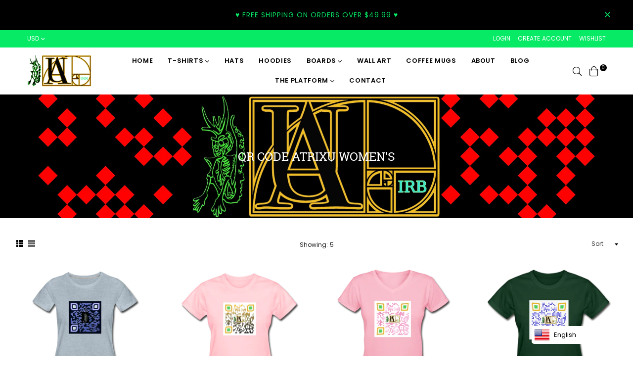

--- FILE ---
content_type: text/html; charset=utf-8
request_url: https://www.atrixu.com/collections/qr-code-atrixu-womens-collection
body_size: 39432
content:
<!doctype html>
<!--[if IE 9]> <html class="ie9 no-js" lang="en" > <![endif]-->
<!--[if (gt IE 9)|!(IE)]><!--> <html class="no-js" lang="en" > <!--<![endif]-->
<head>
  <meta name="msvalidate.01" content="B16783F9302932D35609F1576DEA2AA6" />
  
<!-- "snippets/booster-seo.liquid" was not rendered, the associated app was uninstalled -->
  <meta charset="utf-8">
  <meta http-equiv="X-UA-Compatible" content="IE=edge,chrome=1">
  <meta name="viewport" content="width=device-width,initial-scale=1,maximum-scale=1,user-scalable=0">
  <meta name="theme-color" content="#06ea65">
  <link rel="canonical" href="https://www.atrixu.com/collections/qr-code-atrixu-womens-collection"><link rel="shortcut icon" href="//www.atrixu.com/cdn/shop/files/mens-fashion-denim-and-tshirt_32x32.jpg?v=1614321428" type="image/png">
<!-- /snippets/social-meta-tags.liquid --><meta property="og:site_name" content="AtrixU">
<meta property="og:url" content="https://www.atrixu.com/collections/qr-code-atrixu-womens-collection">
<meta property="og:title" content="QR Code AtrixU Women's">
<meta property="og:type" content="product.group">
<meta property="og:description" content="Skateboarding T Shirts, Professional decks, unique clothing and more. Original Designs that are Fluent, Free and Unique like no other that brings Comfort, Quality and Confidence to Your platform. "><meta property="og:image" content="http://www.atrixu.com/cdn/shop/collections/qr-code_83_1200x1200.png?v=1630536311">
<meta property="og:image:secure_url" content="https://www.atrixu.com/cdn/shop/collections/qr-code_83_1200x1200.png?v=1630536311">
<meta name="twitter:site" content="@AtrixUniverse"><meta name="twitter:card" content="summary_large_image">
<meta name="twitter:title" content="QR Code AtrixU Women's">
<meta name="twitter:description" content="Skateboarding T Shirts, Professional decks, unique clothing and more. Original Designs that are Fluent, Free and Unique like no other that brings Comfort, Quality and Confidence to Your platform. ">
  
  <!-- main js -->
  <!--[if (lte IE 9) ]><script src="//www.atrixu.com/cdn/shop/t/6/assets/match-media.min.js?v=22265819453975888031641390539" type="text/javascript"></script><![endif]-->
  <script src="//www.atrixu.com/cdn/shop/t/6/assets/jquery.min.js?v=121482030648310525421641390535" type="text/javascript"></script>
  
  <!-- css -->
  <style type="text/css">	.animated{-webkit-animation-duration:1s;animation-duration:1s;-webkit-animation-fill-mode:both;animation-fill-mode:both}.animated.hinge{-webkit-animation-duration:2s;animation-duration:2s}@-webkit-keyframes fadeIn{0%{opacity:0}100%{opacity:1}}@keyframes fadeIn{0%{opacity:0}100%{opacity:1}}.fadeIn{-webkit-animation-name:fadeIn;animation-name:fadeIn}@-webkit-keyframes fadeInDown{0%{opacity:0;-webkit-transform:translateY(-20px);transform:translateY(-20px)}100%{opacity:1;-webkit-transform:translateY(0);transform:translateY(0)}}@keyframes fadeInDown{0%{opacity:0;-webkit-transform:translateY(-20px);-ms-transform:translateY(-20px);transform:translateY(-20px)}100%{opacity:1;-webkit-transform:translateY(0);-ms-transform:translateY(0);transform:translateY(0)}}.fadeInDown{-webkit-animation-name:fadeInDown;animation-name:fadeInDown}@-webkit-keyframes fadeInLeft{0%{opacity:0;-webkit-transform:translateX(-20px);transform:translateX(-20px)}100%{opacity:1;-webkit-transform:translateX(0);transform:translateX(0)}}@keyframes fadeInLeft{0%{opacity:0;-webkit-transform:translateX(-20px);-ms-transform:translateX(-20px);transform:translateX(-20px)}100%{opacity:1;-webkit-transform:translateX(0);-ms-transform:translateX(0);transform:translateX(0)}}.fadeInLeft{-webkit-animation-name:fadeInLeft;animation-name:fadeInLeft}bkit-keyframes fadeInRight{-webkit-transform:translateX(20px);transform:translateX(20px)}100%{opacity:1;-webkit-transform:translateX(0);transform:translateX(0)}100%{opacity:1;-webkit-transform:translateX(0);-ms-transform:translateX(0);transform:translateX(0)}@-webkit-keyframes fadeInUp{0%{opacity:0;-webkit-transform:translateY(20px);transform:translateY(20px)}100%{opacity:1;-webkit-transform:translateY(0);transform:translateY(0)}}@keyframes fadeInUp{0%{opacity:0;-webkit-transform:translateY(20px);-ms-transform:translateY(20px);transform:translateY(20px)}100%{opacity:1;-webkit-transform:translateY(0);-ms-transform:translateY(0);transform:translateY(0)}}.fadeInUp{-webkit-animation-name:fadeInUp;animation-name:fadeInUp}@-webkit-keyframes fadeOut{0%{opacity:1}100%{opacity:0}}@keyframes fadeOut{0%{opacity:1}100%{opacity:0}}.fadeOut{-webkit-animation-name:fadeOut;animation-name:fadeOut}@-webkit-keyframes fadeOutLeft{0%{opacity:1;-webkit-transform:translateX(0);transform:translateX(0)}100%{opacity:0;-webkit-transform:translateX(-20px);transform:translateX(-20px)}}@keyframes fadeOutLeft{0%{opacity:1;-webkit-transform:translateX(0);-ms-transform:translateX(0);transform:translateX(0)}100%{opacity:0;-webkit-transform:translateX(-20px);-ms-transform:translateX(-20px);transform:translateX(-20px)}}.fadeOutLeft{-webkit-animation-name:fadeOutLeft;animation-name:fadeOutLeft}@-webkit-keyframes fadeOutRight{0%{opacity:1;-webkit-transform:translateX(0);transform:translateX(0)}100%{opacity:0;-webkit-transform:translateX(20px);transform:translateX(20px)}}@keyframes fadeOutRight{0%{opacity:1;-webkit-transform:translateX(0);-ms-transform:translateX(0);transform:translateX(0)}100%{opacity:0;-webkit-transform:translateX(20px);-ms-transform:translateX(20px);transform:translateX(20px)}}.fadeOutRight{-webkit-animation-name:fadeOutRight;animation-name:fadeOutRight}@-webkit-keyframes fadeOutUp{0%{opacity:1;-webkit-transform:translateY(0);transform:translateY(0)}100%{opacity:0;-webkit-transform:translateY(-20px);transform:translateY(-20px)}}@keyframes fadeOutUp{0%{opacity:1;-webkit-transform:translateY(0);-ms-transform:translateY(0);transform:translateY(0)}100%{opacity:0;-webkit-transform:translateY(-20px);-ms-transform:translateY(-20px);transform:translateY(-20px)}}.fadeOutUp{-webkit-animation-name:fadeOutUp;animation-name:fadeOutUp}@-webkit-keyframes slideInDown{0%{opacity:0;-webkit-transform:translateY(-2000px);transform:translateY(-2000px)}100%{-webkit-transform:translateY(0);transform:translateY(0)}}@keyframes slideInDown{0%{opacity:0;-webkit-transform:translateY(-2000px);-ms-transform:translateY(-2000px);transform:translateY(-2000px)}100%{-webkit-transform:translateY(0);-ms-transform:translateY(0);transform:translateY(0)}}.slideInDown{-webkit-animation-name:slideInDown;animation-name:slideInDown}@-webkit-keyframes slideInLeft{0%{opacity:0;-webkit-transform:translateX(-2000px);transform:translateX(-2000px)}100%{-webkit-transform:translateX(0);transform:translateX(0)}}@keyframes slideInLeft{0%{opacity:0;-webkit-transform:translateX(-2000px);-ms-transform:translateX(-2000px);transform:translateX(-2000px)}100%{-webkit-transform:translateX(0);-ms-transform:translateX(0);transform:translateX(0)}}.slideInLeft{-webkit-animation-name:slideInLeft;animation-name:slideInLeft}@-webkit-keyframes slideInRight{0%{opacity:0;-webkit-transform:translateX(2000px);transform:translateX(2000px)}100%{-webkit-transform:translateX(0);transform:translateX(0)}}@keyframes slideInRight{0%{opacity:0;-webkit-transform:translateX(2000px);-ms-transform:translateX(2000px);transform:translateX(2000px)}100%{-webkit-transform:translateX(0);-ms-transform:translateX(0);transform:translateX(0)}}.slideInRight{-webkit-animation-name:slideInRight;animation-name:slideInRight}@-webkit-keyframes slideOutLeft{0%{-webkit-transform:translateX(0);transform:translateX(0)}100%{opacity:0;-webkit-transform:translateX(-2000px);transform:translateX(-2000px)}}@keyframes slideOutLeft{0%{-webkit-transform:translateX(0);-ms-transform:translateX(0);transform:translateX(0)}100%{opacity:0;-webkit-transform:translateX(-2000px);-ms-transform:translateX(-2000px);transform:translateX(-2000px)}}.slideOutLeft{-webkit-animation-name:slideOutLeft;animation-name:slideOutLeft}@-webkit-keyframes slideOutRight{0%{-webkit-transform:translateX(0);transform:translateX(0)}100%{opacity:0;-webkit-transform:translateX(2000px);transform:translateX(2000px)}}@keyframes slideOutRight{0%{-webkit-transform:translateX(0);-ms-transform:translateX(0);transform:translateX(0)}100%{opacity:0;-webkit-transform:translateX(2000px);-ms-transform:translateX(2000px);transform:translateX(2000px)}}.slideOutRight{-webkit-animation-name:slideOutRight;animation-name:slideOutRight}	.flex{display:flex}.flex .flex-item{flex:1}*,::after,::before{box-sizing:border-box}html{overflow-x:hidden}body{font-family:Arial,Tahoma;margin:0;padding:0;overflow-x:hidden}article,aside,details,figcaption,figure,footer,header,hgroup,main,menu,nav,section,summary{display:block}body,button,input,select,textarea{-webkit-font-smoothing:antialiased;-webkit-text-size-adjust:100%}b,optgroup,strong{font-weight:700}em{font-style:italic}small{font-size:80%}sub,sup{font-size:75%;line-height:0;position:relative;vertical-align:baseline}sup{top:-.5em}sub{bottom:-.25em}img{max-width:100%;border:0}button,input,optgroup,select,textarea{color:inherit;font:inherit;margin:0;outline:0}button[disabled],html input[disabled]{cursor:default}.mb0{margin-bottom:0!important}[type=button]::-moz-focus-inner,[type=reset]::-moz-focus-inner,[type=submit]::-moz-focus-inner,button::-moz-focus-inner{border-style:none;padding:0}[type=button]:-moz-focusring,[type=reset]:-moz-focusring,[type=submit]:-moz-focusring,button:-moz-focusring{outline:1px dotted ButtonText}input[type=email],input[type=number],input[type=password],input[type=search]{-webkit-appearance:none;-moz-appearance:none}table{width:100%;border-collapse:collapse;border-spacing:0}td,th{padding:0}textarea{overflow:auto;-webkit-appearance:none;-moz-appearance:none}[tabindex='-1']:focus{outline:0}a,img{outline:0!important;border:0}[role=button],a,button,input,label,select,textarea{touch-action:manipulation}.pull-right{float:right}.pull-left{float:left}.clearfix::after{content:'';display:table;clear:both}.clear{clear:both}.icon__fallback-text,.visually-hidden{position:absolute!important;overflow:hidden;clip:rect(0 0 0 0);height:1px;width:1px;margin:-1px;padding:0;border:0}.visibility-hidden{visibility:hidden}.js-focus-hidden:focus{outline:0}.no-js:not(html){display:none}.no-js .no-js:not(html){display:block}.no-js .js{display:none}.skip-link:focus{clip:auto;width:auto;height:auto;margin:0;color:#000;background-color:#fff;padding:10px;opacity:1;z-index:10000;transition:none}blockquote{font-size:1.38462em;font-style:normal;text-align:center;padding:0 30px;margin:0}.rte blockquote{border-color:#e8e9eb;border-width:1px 0;border-style:solid;padding:30px 0;margin-bottom:15px}blockquote p+cite{margin-top:15px}blockquote cite{display:block;font-size:.85em;font-weight:400}blockquote cite::before{content:'\2014 \0020'}code,pre{font-family:Consolas,monospace;font-size:1em}pre{overflow:auto}p{margin:0 0 20px}p:last-child{margin-bottom:0}.fine-print{font-size:em(14);font-style:italic}.txt--minor{font-size:80%}.txt--emphasis{font-style:italic}.address{margin-bottom:30px}.icon{display:inline-block;width:20px;height:20px;vertical-align:middle;fill:currentColor}.no-svg .icon{display:none}svg.icon:not(.icon--full-color) circle,svg.icon:not(.icon--full-color) ellipse,svg.icon:not(.icon--full-color) g,svg.icon:not(.icon--full-color) line,svg.icon:not(.icon--full-color) path,svg.icon:not(.icon--full-color) polygon,svg.icon:not(.icon--full-color) polyline,svg.icon:not(.icon--full-color) rect,symbol.icon:not(.icon--full-color) circle,symbol.icon:not(.icon--full-color) ellipse,symbol.icon:not(.icon--full-color) g,symbol.icon:not(.icon--full-color) line,symbol.icon:not(.icon--full-color) path,symbol.icon:not(.icon--full-color) polygon,symbol.icon:not(.icon--full-color) polyline,symbol.icon:not(.icon--full-color) rect{fill:inherit;stroke:inherit}.no-svg .icon__fallback-text{position:static!important;overflow:inherit;clip:none;height:auto;width:auto;margin:0}.payment-icons{-moz-user-select:none;-ms-user-select:none;-webkit-user-select:none;user-select:none;cursor:default}.payment-icons .icon{width:30px;height:30px}.social-icons .ad{font-size:16px}ol,ul{margin:0;padding:0}li{list-style:none}ol{list-style:decimal}.list--inline{padding:0;margin:0}.list--inline li{display:inline-block;margin-bottom:0;vertical-align:middle}.rte img{height:auto}.rte table{table-layout:fixed}.rte ol,.rte ul{margin:0 0 10px 20px}.rte ol.list--inline,.rte ul.list--inline{margin-left:0}.rte ul{list-style:disc outside}.rte ul ul{list-style:circle outside}.rte ul ul ul{list-style:square outside}.rte a:not(.btn){padding-bottom:1px}.text-center .rte ol,.text-center .rte ul,.text-center.rte ol,.text-center.rte ul{margin-left:0;list-style-position:inside}.rte__table-wrapper{max-width:100%;overflow:auto;-webkit-overflow-scrolling:touch}.ad-spin{-webkit-animation:ad-spin 2s infinite linear;animation:ad-spin 2s infinite linear}@keyframes ad-spin{from{transform:rotate(0)}to{transform:rotate(360deg)}}.text-link{display:inline;border:0 none;background:0 0;padding:0;margin:0}svg:not(:root){overflow:hidden}.video-wrapper{position:relative;overflow:hidden;max-width:100%;padding-bottom:56.25%;height:0;height:auto}.video-wrapper iframe{position:absolute;top:0;left:0;width:100%;height:100%}form{margin:0}legend{border:0;padding:0}button,input[type=submit]{cursor:pointer}textarea{min-height:100px}select::-ms-expand{display:none}.label--hidden{position:absolute;height:0;width:0;margin-bottom:0;overflow:hidden;clip:rect(1px,1px,1px,1px)}.ie9 .label--hidden{position:static;height:auto;width:auto;margin-bottom:2px;overflow:visible;clip:initial}.form-vertical input,.form-vertical select,.form-vertical textarea{display:block;width:100%}.form-vertical [type=checkbox],.form-vertical [type=radio]{display:inline-block;width:auto;margin-right:5px}.form-vertical .btn,.form-vertical [type=submit]{display:inline-block;width:auto}.errors,.form--success,.note{padding:8px;margin:0 0 15px;font-size:12px}hr{margin:20px 0;border:0}.hr--small{padding:10px 0;margin:0}.hr--invisible{border-bottom:0}.is-transitioning{display:block!important;visibility:visible!important}.placeholder-svg{display:block;fill:rgba(85,85,85,.35);background-color:rgba(85,85,85,.1);width:100%;height:100%;max-width:100%;max-height:100%;border:1px solid rgba(85,85,85,.2)}.placeholder-noblocks{padding:40px;text-align:center}.placeholder-background{position:absolute;top:0;right:0;bottom:0;left:0}.placeholder-background .icon{border:0}.image-bar__content .placeholder-svg{position:absolute;top:0;left:0}.col-2{width:50%}.col-3{width:33.33%}.col-4{width:25%}.col-5{width:20%}.wd-30{width:30%}.wd-40{width:40%}.wd-50{width:50%}.wd-60{width:60%}.wd-70{width:70%}.wd-80{width:80%}.wd-90{width:90%}#siteNav.hidearrow .ad-angle-down-l{display:none}#siteNav.left{text-align:left}#siteNav.center{text-align:center}#siteNav.right{text-align:right}#siteNav.regular>li a{font-weight:400}#siteNav.medium>li a{font-weight:600}#siteNav.bold>li a{font-weight:700}		.grid{list-style:none;padding:0;margin-left:-15px;margin-right:-15px}.grid::after{content:'';display:table;clear:both}@media only screen and (max-width:766px){.grid{margin-left:-10px;margin-right:-10px}}@media only screen and (max-width:479px){.grid{margin-left:-5px;margin-right:-5px}}.grid__item{float:left;width:100%;padding-left:15px;padding-right:15px}@media only screen and (max-width:766px){.grid__item{padding-left:10px;padding-right:10px}}@media only screen and (max-width:479px){.grid__item{padding-left:5px;padding-right:5px}}.grid__item[class*="--push"]{position:relative}.grid--rev{direction:rtl;text-align:left}.grid--rev>.grid__item{direction:ltr;text-align:left;float:right}.one-whole{width:100%}.one-half{width:50%}.one-third{width:33.33333%}.two-thirds{width:66.66667%}.one-quarter{width:25%}.two-quarters{width:50%}.three-quarters{width:75%}.one-fifth{width:20%}.two-fifths{width:40%}.three-fifths{width:60%}.four-fifths{width:80%}.one-sixth{width:16.66667%}.two-sixths{width:33.33333%}.three-sixths{width:50%}.four-sixths{width:66.66667%}.five-sixths{width:83.33333%}.one-seventh{width:14.28571%}.two-seventh{width:28.57143%}.three-seventh{width:42.85714%}.four-seventh{width:57.14286%}.five-seventh{width:71.42857%}.one-eighth{width:12.5%}.two-eighths{width:25%}.three-eighths{width:37.5%}.four-eighths{width:50%}.five-eighths{width:62.5%}.six-eighths{width:75%}.seven-eighths{width:87.5%}.one-tenth{width:10%}.two-tenths{width:20%}.three-tenths{width:30%}.four-tenths{width:40%}.five-tenths{width:50%}.six-tenths{width:60%}.seven-tenths{width:70%}.eight-tenths{width:80%}.nine-tenths{width:90%}.one-twelfth{width:8.33333%}.two-twelfths{width:16.66667%}.three-twelfths{width:25%}.four-twelfths{width:33.33333%}.five-twelfths{width:41.66667%}.six-twelfths{width:50%}.seven-twelfths{width:58.33333%}.eight-twelfths{width:66.66667%}.nine-twelfths{width:75%}.ten-twelfths{width:83.33333%}.eleven-twelfths{width:91.66667%}.show{display:block!important}.hide{display:none!important}.text-left{text-align:left!important}.text-right{text-align:right!important}.text-center{text-align:center!important}@media only screen and (min-width:767px){.medium-up--one-whole{width:100%}.medium-up--one-half{width:50%}.medium-up--one-third{width:33.33333%}.medium-up--two-thirds{width:66.66667%}.medium-up--one-quarter{width:25%}.medium-up--two-quarters{width:50%}.medium-up--three-quarters{width:75%}.medium-up--one-fifth{width:20%}.medium-up--two-fifths{width:40%}.medium-up--three-fifths{width:60%}.medium-up--four-fifths{width:80%}.medium-up--one-sixth{width:16.66667%}.medium-up--two-sixths{width:33.33333%}.medium-up--three-sixths{width:50%}.medium-up--four-sixths{width:66.66667%}.medium-up--five-sixths{width:83.33333%}.medium-up--one-seventh{width:14.28571%}.medium-up--two-seventh{width:28.57143%}.medium-up--three-seventh{width:42.85714%}.medium-up--four-seventh{width:57.14286%}.medium-up--five-seventh{width:71.42857%}.medium-up--one-eighth{width:12.5%}.medium-up--two-eighths{width:25%}.medium-up--three-eighths{width:37.5%}.medium-up--four-eighths{width:50%}.medium-up--five-eighths{width:62.5%}.medium-up--six-eighths{width:75%}.medium-up--seven-eighths{width:87.5%}.medium-up--one-tenth{width:10%}.medium-up--two-tenths{width:20%}.medium-up--three-tenths{width:30%}.medium-up--four-tenths{width:40%}.medium-up--five-tenths{width:50%}.medium-up--six-tenths{width:60%}.medium-up--seven-tenths{width:70%}.medium-up--eight-tenths{width:80%}.medium-up--nine-tenths{width:90%}.medium-up--one-twelfth{width:8.33333%}.medium-up--two-twelfths{width:16.66667%}.medium-up--three-twelfths{width:25%}.medium-up--four-twelfths{width:33.33333%}.medium-up--five-twelfths{width:41.66667%}.medium-up--six-twelfths{width:50%}.medium-up--seven-twelfths{width:58.33333%}.medium-up--eight-twelfths{width:66.66667%}.medium-up--nine-twelfths{width:75%}.medium-up--ten-twelfths{width:83.33333%}.medium-up--eleven-twelfths{width:91.66667%}.grid--uniform .medium-up--five-tenths:nth-child(2n+1),.grid--uniform .medium-up--four-eighths:nth-child(2n+1),.grid--uniform .medium-up--four-twelfths:nth-child(3n+1),.grid--uniform .medium-up--one-eighth:nth-child(8n+1),.grid--uniform .medium-up--one-fifth:nth-child(5n+1),.grid--uniform .medium-up--one-half:nth-child(2n+1),.grid--uniform .medium-up--one-quarter:nth-child(4n+1),.grid--uniform .medium-up--one-seventh:nth-child(7n+1),.grid--uniform .medium-up--one-sixth:nth-child(6n+1),.grid--uniform .medium-up--one-third:nth-child(3n+1),.grid--uniform .medium-up--one-twelfth:nth-child(12n+1),.grid--uniform .medium-up--six-twelfths:nth-child(2n+1),.grid--uniform .medium-up--three-sixths:nth-child(2n+1),.grid--uniform .medium-up--three-twelfths:nth-child(4n+1),.grid--uniform .medium-up--two-eighths:nth-child(4n+1),.grid--uniform .medium-up--two-sixths:nth-child(3n+1),.grid--uniform .medium-up--two-twelfths:nth-child(6n+1){clear:both}.medium-up--show{display:block!important}.medium-up--hide{display:none!important}.medium-up--text-left{text-align:left!important}.medium-up--text-right{text-align:right!important}.medium-up--text-center{text-align:center!important}}@media only screen and (min-width:999px){.large-up--one-whole{width:100%}.large-up--one-half{width:50%}.large-up--one-third{width:33.33333%}.large-up--two-thirds{width:66.66667%}.large-up--one-quarter{width:25%}.large-up--two-quarters{width:50%}.large-up--three-quarters{width:75%}.large-up--one-fifth{width:20%}.large-up--two-fifths{width:40%}.large-up--three-fifths{width:60%}.large-up--four-fifths{width:80%}.large-up--one-sixth{width:16.66667%}.large-up--two-sixths{width:33.33333%}.large-up--three-sixths{width:50%}.large-up--four-sixths{width:66.66667%}.large-up--five-sixths{width:83.33333%}.large-up--one-seventh{width:14.28571%}.large-up--two-seventh{width:28.57143%}.large-up--three-seventh{width:42.85714%}.large-up--four-seventh{width:57.14286%}.large-up--five-seventh{width:71.42857%}.large-up--one-eighth{width:12.5%}.large-up--two-eighths{width:25%}.large-up--three-eighths{width:37.5%}.large-up--four-eighths{width:50%}.large-up--five-eighths{width:62.5%}.large-up--six-eighths{width:75%}.large-up--seven-eighths{width:87.5%}.large-up--one-tenth{width:10%}.large-up--two-tenths{width:20%}.large-up--three-tenths{width:30%}.large-up--four-tenths{width:40%}.large-up--five-tenths{width:50%}.large-up--six-tenths{width:60%}.large-up--seven-tenths{width:70%}.large-up--eight-tenths{width:80%}.large-up--nine-tenths{width:90%}.large-up--one-twelfth{width:8.33333%}.large-up--two-twelfths{width:16.66667%}.large-up--three-twelfths{width:25%}.large-up--four-twelfths{width:33.33333%}.large-up--five-twelfths{width:41.66667%}.large-up--six-twelfths{width:50%}.large-up--seven-twelfths{width:58.33333%}.large-up--eight-twelfths{width:66.66667%}.large-up--nine-twelfths{width:75%}.large-up--ten-twelfths{width:83.33333%}.large-up--eleven-twelfths{width:91.66667%}.grid--uniform .large-up--five-tenths:nth-child(2n+1),.grid--uniform .large-up--four-eighths:nth-child(2n+1),.grid--uniform .large-up--four-twelfths:nth-child(3n+1),.grid--uniform .large-up--one-eighth:nth-child(8n+1),.grid--uniform .large-up--one-fifth:nth-child(5n+1),.grid--uniform .large-up--one-half:nth-child(2n+1),.grid--uniform .large-up--one-quarter:nth-child(4n+1),.grid--uniform .large-up--one-seventh:nth-child(7n+1),.grid--uniform .large-up--one-sixth:nth-child(6n+1),.grid--uniform .large-up--one-third:nth-child(3n+1),.grid--uniform .large-up--one-twelfth:nth-child(12n+1),.grid--uniform .large-up--six-twelfths:nth-child(2n+1),.grid--uniform .large-up--three-sixths:nth-child(2n+1),.grid--uniform .large-up--three-twelfths:nth-child(4n+1),.grid--uniform .large-up--two-eighths:nth-child(4n+1),.grid--uniform .large-up--two-sixths:nth-child(3n+1),.grid--uniform .large-up--two-twelfths:nth-child(6n+1){clear:both}.large-up--show{display:block!important}.large-up--hide{display:none!important}.large-up--text-left{text-align:left!important}.large-up--text-right{text-align:right!important}.large-up--text-center{text-align:center!important}}@media only screen and (min-width:1200px){.widescreen--one-whole{width:100%}.widescreen--one-half{width:50%}.widescreen--one-third{width:33.33333%}.widescreen--two-thirds{width:66.66667%}.widescreen--one-quarter{width:25%}.widescreen--two-quarters{width:50%}.widescreen--three-quarters{width:75%}.widescreen--one-fifth{width:20%}.widescreen--two-fifths{width:40%}.widescreen--three-fifths{width:60%}.widescreen--four-fifths{width:80%}.widescreen--one-sixth{width:16.66667%}.widescreen--two-sixths{width:33.33333%}.widescreen--three-sixths{width:50%}.widescreen--four-sixths{width:66.66667%}.widescreen--five-sixths{width:83.33333%}.widescreen--one-seventh{width:14.28571%}.widescreen--two-seventh{width:28.57143%}.widescreen--three-seventh{width:42.85714%}.widescreen--four-seventh{width:57.14286%}.widescreen--five-seventh{width:71.42857%}.widescreen--one-eighth{width:12.5%}.widescreen--two-eighths{width:25%}.widescreen--three-eighths{width:37.5%}.widescreen--four-eighths{width:50%}.widescreen--five-eighths{width:62.5%}.widescreen--six-eighths{width:75%}.widescreen--seven-eighths{width:87.5%}.widescreen--one-tenth{width:10%}.widescreen--two-tenths{width:20%}.widescreen--three-tenths{width:30%}.widescreen--four-tenths{width:40%}.widescreen--five-tenths{width:50%}.widescreen--six-tenths{width:60%}.widescreen--seven-tenths{width:70%}.widescreen--eight-tenths{width:80%}.widescreen--nine-tenths{width:90%}.widescreen--one-twelfth{width:8.33333%}.widescreen--two-twelfths{width:16.66667%}.widescreen--three-twelfths{width:25%}.widescreen--four-twelfths{width:33.33333%}.widescreen--five-twelfths{width:41.66667%}.widescreen--six-twelfths{width:50%}.widescreen--seven-twelfths{width:58.33333%}.widescreen--eight-twelfths{width:66.66667%}.widescreen--nine-twelfths{width:75%}.widescreen--ten-twelfths{width:83.33333%}.widescreen--eleven-twelfths{width:91.66667%}.grid--uniform .widescreen--five-tenths:nth-child(2n+1),.grid--uniform .widescreen--four-eighths:nth-child(2n+1),.grid--uniform .widescreen--four-twelfths:nth-child(3n+1),.grid--uniform .widescreen--one-eighth:nth-child(8n+1),.grid--uniform .widescreen--one-fifth:nth-child(5n+1),.grid--uniform .widescreen--one-half:nth-child(2n+1),.grid--uniform .widescreen--one-quarter:nth-child(4n+1),.grid--uniform .widescreen--one-seventh:nth-child(7n+1),.grid--uniform .widescreen--one-sixth:nth-child(6n+1),.grid--uniform .widescreen--one-third:nth-child(3n+1),.grid--uniform .widescreen--one-twelfth:nth-child(12n+1),.grid--uniform .widescreen--six-twelfths:nth-child(2n+1),.grid--uniform .widescreen--three-sixths:nth-child(2n+1),.grid--uniform .widescreen--three-twelfths:nth-child(4n+1),.grid--uniform .widescreen--two-eighths:nth-child(4n+1),.grid--uniform .widescreen--two-sixths:nth-child(3n+1),.grid--uniform .widescreen--two-twelfths:nth-child(6n+1){clear:both}.widescreen--show{display:block!important}.widescreen--hide{display:none!important}.widescreen--text-left{text-align:left!important}.widescreen--text-right{text-align:right!important}.widescreen--text-center{text-align:center!important}}@media only screen and (min-width:999px) and (max-width:1199px){.large--one-whole{width:100%}.large--one-half{width:50%}.large--one-third{width:33.33333%}.large--two-thirds{width:66.66667%}.large--one-quarter{width:25%}.large--two-quarters{width:50%}.large--three-quarters{width:75%}.large--one-fifth{width:20%}.large--two-fifths{width:40%}.large--three-fifths{width:60%}.large--four-fifths{width:80%}.large--one-sixth{width:16.66667%}.large--two-sixths{width:33.33333%}.large--three-sixths{width:50%}.large--four-sixths{width:66.66667%}.large--five-sixths{width:83.33333%}.large--one-seventh{width:14.28571%}.large--two-seventh{width:28.57143%}.large--three-seventh{width:42.85714%}.large--four-seventh{width:57.14286%}.large--five-seventh{width:71.42857%}.large--one-eighth{width:12.5%}.large--two-eighths{width:25%}.large--three-eighths{width:37.5%}.large--four-eighths{width:50%}.large--five-eighths{width:62.5%}.large--six-eighths{width:75%}.large--seven-eighths{width:87.5%}.large--one-tenth{width:10%}.large--two-tenths{width:20%}.large--three-tenths{width:30%}.large--four-tenths{width:40%}.large--five-tenths{width:50%}.large--six-tenths{width:60%}.large--seven-tenths{width:70%}.large--eight-tenths{width:80%}.large--nine-tenths{width:90%}.large--one-twelfth{width:8.33333%}.large--two-twelfths{width:16.66667%}.large--three-twelfths{width:25%}.large--four-twelfths{width:33.33333%}.large--five-twelfths{width:41.66667%}.large--six-twelfths{width:50%}.large--seven-twelfths{width:58.33333%}.large--eight-twelfths{width:66.66667%}.large--nine-twelfths{width:75%}.large--ten-twelfths{width:83.33333%}.large--eleven-twelfths{width:91.66667%}.grid--uniform .large--five-tenths:nth-child(2n+1),.grid--uniform .large--four-eighths:nth-child(2n+1),.grid--uniform .large--four-twelfths:nth-child(3n+1),.grid--uniform .large--one-eighth:nth-child(8n+1),.grid--uniform .large--one-fifth:nth-child(5n+1),.grid--uniform .large--one-half:nth-child(2n+1),.grid--uniform .large--one-quarter:nth-child(4n+1),.grid--uniform .large--one-seventh:nth-child(7n+1),.grid--uniform .large--one-sixth:nth-child(6n+1),.grid--uniform .large--one-third:nth-child(3n+1),.grid--uniform .large--one-twelfth:nth-child(12n+1),.grid--uniform .large--six-twelfths:nth-child(2n+1),.grid--uniform .large--three-sixths:nth-child(2n+1),.grid--uniform .large--three-twelfths:nth-child(4n+1),.grid--uniform .large--two-eighths:nth-child(4n+1),.grid--uniform .large--two-sixths:nth-child(3n+1),.grid--uniform .large--two-twelfths:nth-child(6n+1){clear:both}.large--show{display:block!important}.large--hide{display:none!important}.large--text-left{text-align:left!important}.large--text-right{text-align:right!important}.large--text-center{text-align:center!important}}@media only screen and (min-width:767px) and (max-width:998px){.medium--one-whole{width:100%}.medium--one-half{width:50%}.medium--one-third{width:33.33333%}.medium--two-thirds{width:66.66667%}.medium--one-quarter{width:25%}.medium--two-quarters{width:50%}.medium--three-quarters{width:75%}.medium--one-fifth{width:20%}.medium--two-fifths{width:40%}.medium--three-fifths{width:60%}.medium--four-fifths{width:80%}.medium--one-sixth{width:16.66667%}.medium--two-sixths{width:33.33333%}.medium--three-sixths{width:50%}.medium--four-sixths{width:66.66667%}.medium--five-sixths{width:83.33333%}.medium--one-seventh{width:14.28571%}.medium--two-seventh{width:28.57143%}.medium--three-seventh{width:42.85714%}.medium--four-seventh{width:57.14286%}.medium--five-seventh{width:71.42857%}.medium--one-eighth{width:12.5%}.medium--two-eighths{width:25%}.medium--three-eighths{width:37.5%}.medium--four-eighths{width:50%}.medium--five-eighths{width:62.5%}.medium--six-eighths{width:75%}.medium--seven-eighths{width:87.5%}.medium--one-tenth{width:10%}.medium--two-tenths{width:20%}.medium--three-tenths{width:30%}.medium--four-tenths{width:40%}.medium--five-tenths{width:50%}.medium--six-tenths{width:60%}.medium--seven-tenths{width:70%}.medium--eight-tenths{width:80%}.medium--nine-tenths{width:90%}.medium--one-twelfth{width:8.33333%}.medium--two-twelfths{width:16.66667%}.medium--three-twelfths{width:25%}.medium--four-twelfths{width:33.33333%}.medium--five-twelfths{width:41.66667%}.medium--six-twelfths{width:50%}.medium--seven-twelfths{width:58.33333%}.medium--eight-twelfths{width:66.66667%}.medium--nine-twelfths{width:75%}.medium--ten-twelfths{width:83.33333%}.medium--eleven-twelfths{width:91.66667%}.grid--uniform .medium--five-tenths:nth-child(2n+1),.grid--uniform .medium--four-eighths:nth-child(2n+1),.grid--uniform .medium--four-twelfths:nth-child(3n+1),.grid--uniform .medium--one-eighth:nth-child(8n+1),.grid--uniform .medium--one-fifth:nth-child(5n+1),.grid--uniform .medium--one-half:nth-child(2n+1),.grid--uniform .medium--one-quarter:nth-child(4n+1),.grid--uniform .medium--one-seventh:nth-child(7n+1),.grid--uniform .medium--one-sixth:nth-child(6n+1),.grid--uniform .medium--one-third:nth-child(3n+1),.grid--uniform .medium--one-twelfth:nth-child(12n+1),.grid--uniform .medium--six-twelfths:nth-child(2n+1),.grid--uniform .medium--three-sixths:nth-child(2n+1),.grid--uniform .medium--three-twelfths:nth-child(4n+1),.grid--uniform .medium--two-eighths:nth-child(4n+1),.grid--uniform .medium--two-sixths:nth-child(3n+1),.grid--uniform .medium--two-twelfths:nth-child(6n+1){clear:both}.medium--show{display:block!important}.medium--hide{display:none!important}.medium--text-left{text-align:left!important}.medium--text-right{text-align:right!important}.medium--text-center{text-align:center!important}}@media only screen and (max-width:766px){.small--one-whole{width:100%}.small--one-half{width:50%}.small--one-third{width:33.33333%}.small--two-thirds{width:66.66667%}.small--one-quarter{width:25%}.small--two-quarters{width:50%}.small--three-quarters{width:75%}.small--one-fifth{width:20%}.small--two-fifths{width:40%}.small--three-fifths{width:60%}.small--four-fifths{width:80%}.small--one-sixth{width:16.66667%}.small--two-sixths{width:33.33333%}.small--three-sixths{width:50%}.small--four-sixths{width:66.66667%}.small--five-sixths{width:83.33333%}.small--one-seventh{width:14.28571%}.small--two-seventh{width:28.57143%}.small--three-seventh{width:42.85714%}.small--four-seventh{width:57.14286%}.small--five-seventh{width:71.42857%}.small--one-eighth{width:12.5%}.small--two-eighths{width:25%}.small--three-eighths{width:37.5%}.small--four-eighths{width:50%}.small--five-eighths{width:62.5%}.small--six-eighths{width:75%}.small--seven-eighths{width:87.5%}.small--one-tenth{width:10%}.small--two-tenths{width:20%}.small--three-tenths{width:30%}.small--four-tenths{width:40%}.small--five-tenths{width:50%}.small--six-tenths{width:60%}.small--seven-tenths{width:70%}.small--eight-tenths{width:80%}.small--nine-tenths{width:90%}.small--one-twelfth{width:8.33333%}.small--two-twelfths{width:16.66667%}.small--three-twelfths{width:25%}.small--four-twelfths{width:33.33333%}.small--five-twelfths{width:41.66667%}.small--six-twelfths{width:50%}.small--seven-twelfths{width:58.33333%}.small--eight-twelfths{width:66.66667%}.small--nine-twelfths{width:75%}.small--ten-twelfths{width:83.33333%}.small--eleven-twelfths{width:91.66667%}.grid--uniform .small--five-tenths:nth-child(2n+1),.grid--uniform .small--four-eighths:nth-child(2n+1),.grid--uniform .small--four-twelfths:nth-child(3n+1),.grid--uniform .small--one-eighth:nth-child(8n+1),.grid--uniform .small--one-fifth:nth-child(5n+1),.grid--uniform .small--one-half:nth-child(2n+1),.grid--uniform .small--one-quarter:nth-child(4n+1),.grid--uniform .small--one-seventh:nth-child(7n+1),.grid--uniform .small--one-sixth:nth-child(6n+1),.grid--uniform .small--one-third:nth-child(3n+1),.grid--uniform .small--one-twelfth:nth-child(12n+1),.grid--uniform .small--six-twelfths:nth-child(2n+1),.grid--uniform .small--three-sixths:nth-child(2n+1),.grid--uniform .small--three-twelfths:nth-child(4n+1),.grid--uniform .small--two-eighths:nth-child(4n+1),.grid--uniform .small--two-sixths:nth-child(3n+1),.grid--uniform .small--two-twelfths:nth-child(6n+1){clear:both}.small--show{display:block!important}.small--hide{display:none!important}.small--text-left{text-align:left!important}.small--text-right{text-align:right!important}.small--text-center{text-align:center!important}}@media only screen and (max-width:639px){.mobile--one-whole{width:100%}.mobile--one-half{width:50%}.mobile--one-third{width:33.33333%}.mobile--two-thirds{width:66.66667%}.mobile--one-quarter{width:25%}.mobile--two-quarters{width:50%}.mobile--three-quarters{width:75%}.mobile--one-fifth{width:20%}.mobile--two-fifths{width:40%}.mobile--three-fifths{width:60%}.mobile--four-fifths{width:80%}.mobile--one-sixth{width:16.66667%}.mobile--two-sixths{width:33.33333%}.mobile--three-sixths{width:50%}.mobile--four-sixths{width:66.66667%}.mobile--five-sixths{width:83.33333%}.mobile--one-seventh{width:14.28571%}.mobile--two-seventh{width:28.57143%}.mobile--three-seventh{width:42.85714%}.mobile--four-seventh{width:57.14286%}.mobile--five-seventh{width:71.42857%}.mobile--one-eighth{width:12.5%}.mobile--two-eighths{width:25%}.mobile--three-eighths{width:37.5%}.mobile--four-eighths{width:50%}.mobile--five-eighths{width:62.5%}.mobile--six-eighths{width:75%}.mobile--seven-eighths{width:87.5%}.mobile--one-tenth{width:10%}.mobile--two-tenths{width:20%}.mobile--three-tenths{width:30%}.mobile--four-tenths{width:40%}.mobile--five-tenths{width:50%}.mobile--six-tenths{width:60%}.mobile--seven-tenths{width:70%}.mobile--eight-tenths{width:80%}.mobile--nine-tenths{width:90%}.mobile--one-twelfth{width:8.33333%}.mobile--two-twelfths{width:16.66667%}.mobile--three-twelfths{width:25%}.mobile--four-twelfths{width:33.33333%}.mobile--five-twelfths{width:41.66667%}.mobile--six-twelfths{width:50%}.mobile--seven-twelfths{width:58.33333%}.mobile--eight-twelfths{width:66.66667%}.mobile--nine-twelfths{width:75%}.mobile--ten-twelfths{width:83.33333%}.mobile--eleven-twelfths{width:91.66667%}.grid--uniform .mobile--five-tenths:nth-child(2n+1),.grid--uniform .mobile--four-eighths:nth-child(2n+1),.grid--uniform .mobile--four-twelfths:nth-child(3n+1),.grid--uniform .mobile--one-eighth:nth-child(8n+1),.grid--uniform .mobile--one-fifth:nth-child(5n+1),.grid--uniform .mobile--one-half:nth-child(2n+1),.grid--uniform .mobile--one-quarter:nth-child(4n+1),.grid--uniform .mobile--one-seventh:nth-child(7n+1),.grid--uniform .mobile--one-sixth:nth-child(6n+1),.grid--uniform .mobile--one-third:nth-child(3n+1),.grid--uniform .mobile--one-twelfth:nth-child(12n+1),.grid--uniform .mobile--six-twelfths:nth-child(2n+1),.grid--uniform .mobile--three-sixths:nth-child(2n+1),.grid--uniform .mobile--three-twelfths:nth-child(4n+1),.grid--uniform .mobile--two-eighths:nth-child(4n+1),.grid--uniform .mobile--two-sixths:nth-child(3n+1),.grid--uniform .mobile--two-twelfths:nth-child(6n+1){clear:both}.mobile--show{display:block!important}.mobile--hide{display:none!important}.mobile--text-left{text-align:left!important}.mobile--text-right{text-align:right!important}.mobile--text-center{text-align:center!important}}@media only screen and (max-width:766px){.small--push-one-half{left:50%}.small--push-one-third{left:33.33333%}.small--push-two-thirds{left:66.66667%}.small--push-one-quarter{left:25%}.small--push-two-quarters{left:50%}.small--push-three-quarters{left:75%}.small--push-one-fifth{left:20%}.small--push-two-fifths{left:40%}.small--push-three-fifths{left:60%}.small--push-four-fifths{left:80%}.small--push-one-sixth{left:16.66667%}.small--push-two-sixths{left:33.33333%}.small--push-three-sixths{left:50%}.small--push-four-sixths{left:66.66667%}.small--push-five-sixths{left:83.33333%}.small--push-one-eighth{left:12.5%}.small--push-two-eighths{left:25%}.small--push-three-eighths{left:37.5%}.small--push-four-eighths{left:50%}.small--push-five-eighths{left:62.5%}.small--push-six-eighths{left:75%}.small--push-seven-eighths{left:87.5%}.small--push-one-tenth{left:10%}.small--push-two-tenths{left:20%}.small--push-three-tenths{left:30%}.small--push-four-tenths{left:40%}.small--push-five-tenths{left:50%}.small--push-six-tenths{left:60%}.small--push-seven-tenths{left:70%}.small--push-eight-tenths{left:80%}.small--push-nine-tenths{left:90%}.small--push-one-twelfth{left:8.33333%}.small--push-two-twelfths{left:16.66667%}.small--push-three-twelfths{left:25%}.small--push-four-twelfths{left:33.33333%}.small--push-five-twelfths{left:41.66667%}.small--push-six-twelfths{left:50%}.small--push-seven-twelfths{left:58.33333%}.small--push-eight-twelfths{left:66.66667%}.small--push-nine-twelfths{left:75%}.small--push-ten-twelfths{left:83.33333%}.small--push-eleven-twelfths{left:91.66667%}}@media only screen and (min-width:767px){.medium-up--push-one-half{left:50%}.medium-up--push-one-third{left:33.33333%}.medium-up--push-two-thirds{left:66.66667%}.medium-up--push-one-quarter{left:25%}.medium-up--push-two-quarters{left:50%}.medium-up--push-three-quarters{left:75%}.medium-up--push-one-fifth{left:20%}.medium-up--push-two-fifths{left:40%}.medium-up--push-three-fifths{left:60%}.medium-up--push-four-fifths{left:80%}.medium-up--push-one-sixth{left:16.66667%}.medium-up--push-two-sixths{left:33.33333%}.medium-up--push-three-sixths{left:50%}.medium-up--push-four-sixths{left:66.66667%}.medium-up--push-five-sixths{left:83.33333%}.medium-up--push-one-eighth{left:12.5%}.medium-up--push-two-eighths{left:25%}.medium-up--push-three-eighths{left:37.5%}.medium-up--push-four-eighths{left:50%}.medium-up--push-five-eighths{left:62.5%}.medium-up--push-six-eighths{left:75%}.medium-up--push-seven-eighths{left:87.5%}.medium-up--push-one-tenth{left:10%}.medium-up--push-two-tenths{left:20%}.medium-up--push-three-tenths{left:30%}.medium-up--push-four-tenths{left:40%}.medium-up--push-five-tenths{left:50%}.medium-up--push-six-tenths{left:60%}.medium-up--push-seven-tenths{left:70%}.medium-up--push-eight-tenths{left:80%}.medium-up--push-nine-tenths{left:90%}.medium-up--push-one-twelfth{left:8.33333%}.medium-up--push-two-twelfths{left:16.66667%}.medium-up--push-three-twelfths{left:25%}.medium-up--push-four-twelfths{left:33.33333%}.medium-up--push-five-twelfths{left:41.66667%}.medium-up--push-six-twelfths{left:50%}.medium-up--push-seven-twelfths{left:58.33333%}.medium-up--push-eight-twelfths{left:66.66667%}.medium-up--push-nine-twelfths{left:75%}.medium-up--push-ten-twelfths{left:83.33333%}.medium-up--push-eleven-twelfths{left:91.66667%}}	 @font-face{font-family:Adorn-Icons;src:url("//www.atrixu.com/cdn/shop/t/6/assets/adorn-icons.woff2?v=167339017966625775301641390526") format('woff2'),url("//www.atrixu.com/cdn/shop/t/6/assets/adorn-icons.woff?v=177162561609770262791641390525") format('woff'),url("//www.atrixu.com/cdn/shop/t/6/assets/adorn-icons.svg?v=47067478834948831351641390523#Adorn-Icons") format('svg');font-weight:400;font-style:normal;font-display:swap;}.ad{font:normal normal normal 16px/1 adorn-icons;speak:none;text-transform:none;display:inline-block;vertical-align:middle;text-rendering:auto;-webkit-font-smoothing:antialiased;-moz-osx-font-smoothing:grayscale}.ad-sort:before{content:"\ea0a"}.ad-step-forward:before{content:"\ea11"}.ad-step-forward-r:before{content:"\eb33"}.ad-an-double-down:before{content:"\eb62"}.ad-an-double-left:before{content:"\eb63"}.ad-an-double-right:before{content:"\eb64"}.ad-an-double-up:before{content:"\eb65"}.ad-angle-down:before{content:"\e902"}.ad-angle-down-r:before{content:"\ea45"}.ad-angle-down-l:before{content:"\eb66"}.ad-angle-left:before{content:"\e903"}.ad { /* use !important to prevent issues with browser extensions that change fonts */font-family: 'adorn-icons' !important; speak: none; font-style: normal; font-weight: normal; font-variant: normal; text-transform: none; line-height: 1; /* Better Font Rendering =========== */-webkit-font-smoothing: antialiased; -moz-osx-font-smoothing: grayscale; }.ad-money-note:before { content: "\e91c"; }.ad-chat:before { content: "\e906"; }.ad-credit-card1:before { content: "\e907"; }.ad-customer-service:before { content: "\e908"; }.ad-dollar:before { content: "\e909"; }.ad-fire:before { content: "\e911"; }.ad-fire-l:before { content: "\e912"; }.ad-free-delivery:before { content: "\e913"; }.ad-gift-box:before { content: "\e914"; }.ad-like:before { content: "\e91a"; }.ad-money:before { content: "\e91b"; }.ad-payment-security:before { content: "\e91d"; }.ad-phone-24:before { content: "\e923"; }.ad-recommended:before { content: "\e924"; }.ad-reliability:before { content: "\e925"; }.ad-rule:before { content: "\e926"; }.ad-ruler:before { content: "\e929"; }.ad-dressmaker:before { content: "\e92e"; }.ad-shield:before { content: "\e930"; }.ad-bag-t:before { content: "\e933"; }.ad-video2:before { content: "\e93b"; }.ad-video-player1:before { content: "\e93e"; }.ad-worldwide:before { content: "\e941"; }.ad-telegram:before { content: "\ec30"; }.ad-telegram-plane:before { content: "\ec31"; }.ad-upload:before { content: "\ea33"; }.ad-upload-r:before { content: "\eb51"; }.ad-upload-l:before { content: "\ec1a"; }.ad-window-restore-r:before { content: "\eb5e"; }.ad-book-r:before { content: "\ea6a"; }.ad-briefcase:before { content: "\e93c"; }.ad-briefcase-r:before { content: "\ea6b"; }.ad-calculator:before { content: "\e940"; }.ad-calculator-r:before { content: "\ea6e"; }.ad-calculator-l:before { content: "\eb83"; }.ad-calendar:before { content: "\f073"; }.ad-copy-l:before { content: "\eba5"; }.ad-download:before { content: "\e976"; }.ad-download-r:before { content: "\eaa6"; }.ad-paper-r-plane:before { content: "\eaeb"; }.ad-paper-l-plane:before { content: "\ebd7"; }.ad-portrait-l:before { content: "\ebe4"; }.ad-save:before { content: "\e9f4"; }.ad-save-r:before { content: "\eb1b"; }.ad-save-l:before { content: "\ebf2"; }.ad-server:before { content: "\f233"; }.ad-server-r:before { content: "\eb20"; }.ad-server-l:before { content: "\ebf6"; }.ad-id-badge:before { content: "\e9a2"; }.ad-id-badge-r:before { content: "\eabc"; }.ad-id-card:before { content: "\e9a3"; }.ad-id-card-r:before { content: "\eabd"; }.ad-id-card-l:before { content: "\ebbe"; }.ad-image:before { content: "\e9a4"; }.ad-image-r:before { content: "\eabe"; }.ad-images-r:before { content: "\eabf"; }.ad-inbox:before { content: "\e9a6"; }.ad-inbox-in:before { content: "\e9a7"; }.ad-inbox-in-r:before { content: "\eac0"; }.ad-inbox-out:before { content: "\e9a8"; }.ad-inbox-out-r:before { content: "\eac1"; }.ad-tag:before { content: "\ea1e"; }.ad-tags:before { content: "\ea1f"; }.ad-tag-r:before { content: "\eb39"; }.ad-tags-r:before { content: "\eb3a"; }.ad-tag-l:before { content: "\ec08"; }.ad-tags-l:before { content: "\ec09"; }.ad-newspaper:before { content: "\eae4"; }.ad-newspaper-r:before { content: "\ebd6"; }.ad-clipboard:before { content: "\f0ea"; }.ad-paste:before { content: "\f0ea"; }.ad-address-book-o:before { content: "\f2ba"; }.ad-address-book:before { content: "\e900"; }.ad-address-card:before { content: "\e901"; }.ad-address-book-r:before { content: "\ebbd"; }.ad-folder:before { content: "\e999"; }.ad-folder-open:before { content: "\e99a"; }.ad-browser:before { content: "\ea6c"; }.ad-folder-r:before { content: "\eab5"; }.ad-folder-open-r:before { content: "\eab6"; }.ad-folder-l:before { content: "\ebb7"; }.ad-folder-open-l:before { content: "\ebb8"; }.ad-file-text-o:before { content: "\f0f6"; }.ad-copy-files-o:before { content: "\f0c5"; }.ad-file-alt:before { content: "\e992"; }.ad-file-check:before { content: "\e993"; }.ad-file-code:before { content: "\e994"; }.ad-file-pdf:before { content: "\e995"; }.ad-file-ar:before { content: "\ebb5"; }.ad-sliders-h-square:before { content: "\ea08"; }.ad-sliders-hr-square:before { content: "\eb2d"; }.ad-tuning:before { content: "\ec46"; }.ad-ban:before { content: "\e938"; }.ad-ban-r:before { content: "\ea65"; }.ad-bars:before { content: "\e939"; }.ad-bars-r:before { content: "\ea66"; }.ad-bars-l:before { content: "\eb7f"; }.ad-chain:before { content: "\f0c1"; }.ad-link3:before { content: "\f0c1"; }.ad-circle-notch:before { content: "\e968"; }.ad-circle-notch-r:before { content: "\ea92"; }.ad-clone:before { content: "\f24d"; }.ad-cog:before { content: "\f013"; }.ad-gear:before { content: "\f013"; }.ad-cog-r:before { content: "\ea96"; }.ad-cog-l:before { content: "\eba0"; }.ad-cogs:before { content: "\f085"; }.ad-gears:before { content: "\f085"; }.ad-cogs-r:before { content: "\ea97"; }.ad-cogs-l:before { content: "\eba1"; }.ad-edit1:before { content: "\ec47"; }.ad-edit:before { content: "\e977"; }.ad-edit-l:before { content: "\eba9"; }.ad-edit4:before { content: "\f044"; }.ad-pencil-square-o:before { content: "\f044"; }.ad-ellipsis-h:before { content: "\e978"; }.ad-ellipsis-hl:before { content: "\eaa8"; }.ad-ellipsis-h3:before { content: "\f141"; }.ad-ellipsis-v:before { content: "\e979"; }.ad-ellipsis-vl:before { content: "\eaa9"; }.ad-ellipsis-v3:before { content: "\f142"; }.ad-expand-alt:before { content: "\e982"; }.ad-compress-alt:before { content: "\ea9c"; }.ad-expand:before { content: "\e981"; }.ad-expand-wide:before { content: "\e985"; }.ad-external-link:before { content: "\e986"; }.ad-external-link-square:before { content: "\e988"; }.ad-link:before { content: "\e9b3"; }.ad-link-r:before { content: "\eac9"; }.ad-list:before { content: "\e9b4"; }.ad-list-alt:before { content: "\e9b5"; }.ad-list-alt-r:before { content: "\eacc"; }.ad-list-ul:before { content: "\e9b6"; }.ad-list-ulr:before { content: "\eace"; }.ad-list-r:before { content: "\eacb"; }.ad-list-l:before { content: "\ebc6"; }.ad-list4:before { content: "\f03a"; }.ad-minus:before { content: "\e9c7"; }.ad-minus-circle:before { content: "\e9c8"; }.ad-minus-circle-r:before { content: "\ead9"; }.ad-minus-circle-l:before { content: "\ebd2"; }.ad-minus-square:before { content: "\e9c9"; }.ad-minus-square-r:before { content: "\eada"; }.ad-minus-square-l:before { content: "\ebd3"; }.ad-minus-r:before { content: "\ead8"; }.ad-minus-l:before { content: "\ebd1"; }.ad-pen-alt:before { content: "\eaf1"; }.ad-pen-square:before { content: "\eaf4"; }.ad-pen-square-l:before { content: "\ebdb"; }.ad-pencil:before { content: "\eaf2"; }.ad-pencil-alt:before { content: "\e9d1"; }.ad-pencil-ar:before { content: "\eaf3"; }.ad-pencil-al:before { content: "\ebda"; }.ad-pencil-square:before { content: "\f14b"; }.ad-pencil-l:before { content: "\ebd9"; }.ad-plus:before { content: "\e9d6"; }.ad-plus-circle:before { content: "\e9d7"; }.ad-plus-cir:before { content: "\eafc"; }.ad-plus-cil:before { content: "\ebe1"; }.ad-plus-square:before { content: "\e9d8"; }.ad-plus-sqr:before { content: "\eafd"; }.ad-plus-sql:before { content: "\ebe2"; }.ad-plus-r:before { content: "\eafb"; }.ad-plus-l:before { content: "\ebe0"; }.ad-power-off:before { content: "\e9dc"; }.ad-power-off-r:before { content: "\eb02"; }.ad-random:before { content: "\e9e4"; }.ad-random-r:before { content: "\eb0c"; }.ad-recycle:before { content: "\e9e5"; }.ad-recycle-r:before { content: "\eb0d"; }.ad-recycle-l:before { content: "\ebec"; }.ad-redo:before { content: "\e9e6"; }.ad-redo-alt:before { content: "\e9e7"; }.ad-redo-ar:before { content: "\eb0f"; }.ad-redo-r:before { content: "\eb0e"; }.ad-redo-l:before { content: "\ebed"; }.ad-refresh:before { content: "\f021"; }.ad-repeat:before { content: "\e9e8"; }.ad-repeat-alt:before { content: "\eb12"; }.ad-repeat-r:before { content: "\eb11"; }.ad-repeat3:before { content: "\f01e"; }.ad-rotate-right:before { content: "\f01e"; }.ad-reply:before { content: "\e9ec"; }.ad-reply-all:before { content: "\e9ed"; }.ad-reply-all-r:before { content: "\eb14"; }.ad-reply-r:before { content: "\eb13"; }.ad-retweet:before { content: "\e9ee"; }.ad-retweet-r:before { content: "\eb15"; }.ad-retweet3:before { content: "\f079"; }.ad-rotate-left:before { content: "\f0e2"; }.ad-undo4:before { content: "\f0e2"; }.ad-share:before { content: "\e9f9"; }.ad-share-all:before { content: "\e9fa"; }.ad-share-all-r:before { content: "\eb22"; }.ad-share-square:before { content: "\e9fd"; }.ad-share-sqr:before { content: "\eb25"; }.ad-share-r:before { content: "\eb21"; }.ad-sign-in-alt:before { content: "\ea05"; }.ad-sign-in-ar:before { content: "\eb29"; }.ad-sign-in-al:before { content: "\ebfb"; }.ad-sign-out-alt:before { content: "\ea06"; }.ad-sign-out-ar:before { content: "\eb2a"; }.ad-sign-out-al:before { content: "\ebfc"; }.ad-sitemap-r:before { content: "\eb2b"; }.ad-sitemap-l:before { content: "\ebfd"; }.ad-sliders:before { content: "\f1de"; }.ad-sliders-h:before { content: "\eb2c"; }.ad-sliders-hr:before { content: "\ebfe"; }.ad-sliders-v:before { content: "\eb2e"; }.ad-sliders-v-square:before { content: "\ea09"; }.ad-sliders-v-sqr:before { content: "\eb2f"; }.ad-sliders-vr:before { content: "\ebff"; }.ad-sort-amount-down:before { content: "\ea0b"; }.ad-sort-amount-up:before { content: "\ea0c"; }.ad-spinner:before { content: "\ea0d"; }.ad-spinner-r:before { content: "\eb30"; }.ad-spinner-l:before { content: "\ec00"; }.ad-spinner4:before { content: "\f110"; }.ad-sync:before { content: "\ea18"; }.ad-sync-ar:before { content: "\eb34"; }.ad-table:before { content: "\ea1a"; }.ad-table-r:before { content: "\eb35"; }.ad-table3:before { content: "\f0ce"; }.ad-th:before { content: "\ea20"; }.ad-th-large:before { content: "\ea21"; }.ad-th-large-r:before { content: "\eb3d"; }.ad-th-large-l:before { content: "\ec0b"; }.ad-th-list:before { content: "\ea22"; }.ad-th-list-r:before { content: "\eb3e"; }.ad-th-list-l:before { content: "\ec0c"; }.ad-th-r:before { content: "\eb3c"; }.ad-th-l:before { content: "\ec0a"; }.ad-times:before { content: "\ea25"; }.ad-times-circle:before { content: "\ea26"; }.ad-times-cir:before { content: "\eb42"; }.ad-times-cil:before { content: "\ec10"; }.ad-times-square:before { content: "\ea27"; }.ad-times-sqr:before { content: "\eb43"; }.ad-times-sql:before { content: "\ec11"; }.ad-times-r:before { content: "\eb41"; }.ad-times-l:before { content: "\ec0f"; }.ad-toggle-off:before { content: "\ea28"; }.ad-toggle-offr:before { content: "\eb44"; }.ad-toggle-onr:before { content: "\eb45"; }.ad-trash-alt:before { content: "\ea2b"; }.ad-trash-ar:before { content: "\eb46"; }.ad-trash-al:before { content: "\ec14"; }.ad-undo:before { content: "\ea2f"; }.ad-undo-alt:before { content: "\ea30"; }.ad-undo-r:before { content: "\eb4a"; }.ad-undo-l:before { content: "\ec16"; }.ad-wrench:before { content: "\ea43"; }.ad-wrench-r:before { content: "\ec21"; }.ad-exclamation:before { content: "\e97d"; }.ad-exclamation-circle:before { content: "\e97e"; }.ad-exclamation-cir:before { content: "\eaac"; }.ad-exclamation-cil:before { content: "\ebad"; }.ad-exclamation-square:before { content: "\e97f"; }.ad-exclamation-sqr:before { content: "\eaad"; }.ad-exclamation-sql:before { content: "\ebae"; }.ad-exclamation-triangle:before { content: "\e980"; }.ad-exclamation-tr:before { content: "\eaae"; }.ad-exclamation-tl:before { content: "\ebaf"; }.ad-exclamation-r:before { content: "\ebac"; }.ad-info:before { content: "\e9ac"; }.ad-info-circle:before { content: "\e9ad"; }.ad-info-cir:before { content: "\eac3"; }.ad-info-cil:before { content: "\ebc0"; }.ad-info-square:before { content: "\e9ae"; }.ad-info-sqr:before { content: "\eac4"; }.ad-info-sql:before { content: "\ebc1"; }.ad-info-r:before { content: "\eac2"; }.ad-info-l:before { content: "\ebbf"; }.ad-question:before { content: "\e9df"; }.ad-question-circle:before { content: "\e9e0"; }.ad-question-cir:before { content: "\eb07"; }.ad-question-cil:before { content: "\ebe8"; }.ad-question-square:before { content: "\e9e1"; }.ad-question-sqr:before { content: "\eb08"; }.ad-question-sql:before { content: "\ebe9"; }.ad-question-r:before { content: "\eb06"; }.ad-question-l:before { content: "\ebe7"; }.ad-quote-left:before { content: "\e9e2"; }.ad-quote-r-left:before { content: "\eb0a"; }.ad-quote-l-left:before { content: "\ebea"; }.ad-quote-right:before { content: "\e9e3"; }.ad-quote-r-right:before { content: "\eb0b"; }.ad-quote-l-right:before { content: "\ebeb"; }.ad-amazon:before { content: "\e90e"; }.ad-android:before { content: "\e918"; }.ad-apple:before { content: "\e922"; }.ad-bar-chart:before { content: "\f080"; }.ad-bar-chart-o:before { content: "\f080"; }.ad-bell-o:before { content: "\f0a2"; }.ad-bell2:before { content: "\eb80"; }.ad-birthday-cake:before { content: "\e93a"; }.ad-birthday-cake-r:before { content: "\ea69"; }.ad-bug:before { content: "\e93d"; }.ad-vh-bus:before { content: "\e93f"; }.ad-vh-bus-r:before { content: "\ea6d"; }.ad-vh-bus-l:before { content: "\eb82"; }.ad-certificate:before { content: "\e953"; }.ad-child:before { content: "\e967"; }.ad-clock:before { content: "\ea93"; }.ad-clock-r:before { content: "\eb9e"; }.ad-code:before { content: "\e96a"; }.ad-code-r:before { content: "\ea95"; }.ad-comment:before { content: "\e96d"; }.ad-comment-alt:before { content: "\e96e"; }.ad-comment-ar:before { content: "\ea9a"; }.ad-comment-al:before { content: "\eba3"; }.ad-comment-r:before { content: "\ea99"; }.ad-comment-l:before { content: "\eba2"; }.ad-comments:before { content: "\e96f"; }.ad-comments-o:before { content: "\f0e6"; }.ad-comments-r:before { content: "\ea9b"; }.ad-comments-l:before { content: "\eba4"; }.ad-css3-alt:before { content: "\eab4"; }.ad-dashboard:before { content: "\f0e4"; }.ad-tachometer:before { content: "\f0e4"; }.ad-database:before { content: "\eaa2"; }.ad-desktop:before { content: "\eaa3"; }.ad-desktop-alt:before { content: "\e974"; }.ad-desktop-ar:before { content: "\eaa4"; }.ad-envelope:before { content: "\e97a"; }.ad-envelope-square:before { content: "\e97b"; }.ad-envelope-r:before { content: "\eaaa"; }.ad-envelope-l:before { content: "\ebaa"; }.ad-envelope1:before { content: "\ec48"; }.ad-expeditedssl:before { content: "\eaec"; }.ad-eye:before { content: "\e98a"; }.ad-eye-slash:before { content: "\e98b"; }.ad-eye-slash2:before { content: "\f070"; }.ad-eye-slash-l:before { content: "\ebb3"; }.ad-eye-r:before { content: "\eab1"; }.ad-eye-l:before { content: "\ebb2"; }.ad-female:before { content: "\e98f"; }.ad-filter:before { content: "\e996"; }.ad-filter-r:before { content: "\eab3"; }.ad-filter-l:before { content: "\ebb6"; }.ad-flag:before { content: "\f024"; }.ad-flag-o:before { content: "\f11d"; }.ad-gift:before { content: "\e99c"; }.ad-gift-r:before { content: "\eab7"; }.ad-gift-l:before { content: "\ebb9"; }.ad-handshake:before { content: "\e99e"; }.ad-handshake-o:before { content: "\f2b5"; }.ad-handshake-l:before { content: "\ebba"; }.ad-heart:before { content: "\e99f"; }.ad-heart-r:before { content: "\eaba"; }.ad-heart-l:before { content: "\ebbb"; }.ad-history:before { content: "\e9a0"; }.ad-home:before { content: "\e9a1"; }.ad-home-r:before { content: "\eabb"; }.ad-home-l:before { content: "\ebbc"; }.ad-html5:before { content: "\ebcc"; }.ad-key:before { content: "\e9af"; }.ad-key-r:before { content: "\eac5"; }.ad-key-l:before { content: "\ebc2"; }.ad-language:before { content: "\e9b1"; }.ad-language2:before { content: "\f1ab"; }.ad-laptop:before { content: "\e9b2"; }.ad-laptop-r:before { content: "\ebc3"; }.ad-life-ring:before { content: "\eac7"; }.ad-lightbulb:before { content: "\eac8"; }.ad-lightbulb-r:before { content: "\ebc4"; }.ad-location:before { content: "\ec49"; }.ad-lock:before { content: "\ead0"; }.ad-lock-alt:before { content: "\e9b7"; }.ad-lock-ar:before { content: "\ead1"; }.ad-lock-al:before { content: "\ebc7"; }.ad-lock-open-alt:before { content: "\e9b8"; }.ad-lock-open-ar:before { content: "\ead3"; }.ad-lock-open-al:before { content: "\ebc8"; }.ad-map-marker-alt:before { content: "\e9c2"; }.ad-map-marker-ar:before { content: "\ead5"; }.ad-map-marker-al:before { content: "\ebcd"; }.ad-map-signs:before { content: "\e9c4"; }.ad-map-signs-r:before { content: "\ead7"; }.ad-map-signs-l:before { content: "\ebd0"; }.ad-medapps:before { content: "\ec04"; }.ad-microsoft:before { content: "\ec12"; }.ad-mobile:before { content: "\e9ca"; }.ad-mobile-alt:before { content: "\e9cb"; }.ad-mobile-ar:before { content: "\eadb"; }.ad-mobile-android:before { content: "\e9cc"; }.ad-mobile-android-alt:before { content: "\e9cd"; }.ad-mobile-android-ar:before { content: "\eadc"; }.ad-neuter:before { content: "\e9ce"; }.ad-neuter-r:before { content: "\eae3"; }.ad-neuter-l:before { content: "\ebcf"; }.ad-pennant:before { content: "\e9d2"; }.ad-qrcode:before { content: "\e9de"; }.ad-qrcode2:before { content: "\eb05"; }.ad-react:before { content: "\ec26"; }.ad-shield1:before { content: "\f132"; }.ad-shield-alt:before { content: "\e9ff"; }.ad-shield-check:before { content: "\ea00"; }.ad-shield-check-r:before { content: "\e921"; }.ad-signal:before { content: "\ea04"; }.ad-search-sistrix:before { content: "\ec28"; }.ad-sitemap:before { content: "\ea07"; }.ad-slideshare:before { content: "\ec2a"; }.ad-star:before { content: "\f005"; }.ad-star-half-empty:before { content: "\f123"; }.ad-star-half-full:before { content: "\f123"; }.ad-star-half-o:before { content: "\f123"; }.ad-star-o:before { content: "\f006"; }.ad-suitcase:before { content: "\ea16"; }.ad-sun:before { content: "\ea17"; }.ad-tablet-alt:before { content: "\ea1b"; }.ad-tablet-ar:before { content: "\eb36"; }.ad-tablet-android-alt:before { content: "\ea1c"; }.ad-tablet-android-ar:before { content: "\eb37"; }.ad-tachometer-alt:before { content: "\ea1d"; }.ad-tachometer-ar:before { content: "\eb38"; }.ad-tachometer-al:before { content: "\ec07"; }.ad-thumbs-down:before { content: "\ea23"; }.ad-thumbs-down-r:before { content: "\eb3f"; }.ad-thumbs-down-l:before { content: "\ec0d"; }.ad-thumbs-up:before { content: "\ea24"; }.ad-thumbs-up-r:before { content: "\eb40"; }.ad-thumbs-up-l:before { content: "\ec0e"; }.ad-trophy:before { content: "\f091"; }.ad-trophy-alt:before { content: "\ea2d"; }.ad-trophy-ar:before { content: "\eb48"; }.ad-truck:before { content: "\ea2e"; }.ad-truck-front:before { content: "\e90c"; }.ad-truck-line:before { content: "\e90d"; }.ad-truck-r:before { content: "\eb49"; }.ad-truck-l:before { content: "\ec15"; }.ad-unlock-alt:before { content: "\ea32"; }.ad-unlock-ar:before { content: "\eb50"; }.ad-unlock-al:before { content: "\ec19"; }.ad-wifi:before { content: "\ea3f"; }.ad-wifi-r:before { content: "\eb5c"; }.ad-wifi3:before { content: "\f1eb"; }.ad-group:before { content: "\f0c0"; }.ad-users4:before { content: "\f0c0"; }.ad-user-circle-o:before { content: "\f2be"; }.ad-user:before { content: "\ea36"; }.ad-user-alt:before { content: "\ea37"; }.ad-user-circle:before { content: "\ea38"; }.ad-user-plus:before { content: "\ea39"; }.ad-users:before { content: "\ea3a"; }.ad-user-r:before { content: "\eb54"; }.ad-user-ar:before { content: "\eb55"; }.ad-user-cir:before { content: "\eb56"; }.ad-user-plus-r:before { content: "\eb58"; }.ad-users-r:before { content: "\eb59"; }.ad-user-times2:before { content: "\eb5a"; }.ad-user-l:before { content: "\ec1b"; }.ad-user-al:before { content: "\ec1c"; }.ad-user-cil:before { content: "\ec1d"; }.ad-users-l:before { content: "\ec1e"; }.ad-bag4:before { content: "\f290"; }.ad-basket4:before { content: "\f291"; }.ad-cart-2-s:before { content: "\ec41"; }.ad-cart-1-l:before { content: "\ec43"; }.ad-shopping-cart4:before { content: "\ec45"; }.ad-cart-arrow-down:before { content: "\e951"; }.ad-cart-plus:before { content: "\e952"; }.ad-bag:before { content: "\ea01"; }.ad-basket:before { content: "\ea02"; }.ad-cart-s:before { content: "\ea03"; }.ad-cart-arrow-down-r:before { content: "\ea7d"; }.ad-cart-plus-r:before { content: "\ea7e"; }.ad-bag-r:before { content: "\eb26"; }.ad-basket-r:before { content: "\eb27"; }.ad-cart-r:before { content: "\eb28"; }.ad-bag-l:before { content: "\ebf8"; }.ad-sq-bag:before { content: "\e931"; }.ad-basket-l:before { content: "\ebf9"; }.ad-cart-l:before { content: "\ebfa"; }.ad-camera-retro:before { content: "\e943"; }.ad-camera-ar:before { content: "\ea70"; }.ad-camera-al:before { content: "\eb84"; }.ad-check-square-o:before { content: "\f046"; }.ad-check-badge:before { content: "\e937"; }.ad-check:before { content: "\e954"; }.ad-check-circle:before { content: "\e955"; }.ad-check-square:before { content: "\e956"; }.ad-check-badge-r:before { content: "\ea64"; }.ad-check-r:before { content: "\ea7f"; }.ad-check-cir:before { content: "\ea80"; }.ad-check-sqr:before { content: "\ea81"; }.ad-check-cil:before { content: "\eb8c"; }.ad-check-sql:before { content: "\eb8d"; }.ad-search-s:before { content: "\ec44"; }.ad-search-glass:before { content: "\ec4a"; }.ad-search7:before { content: "\ec4b"; }.ad-search:before { content: "\e9f5"; }.ad-search-r:before { content: "\eb1d"; }.ad-search-minus-r:before { content: "\eb1e"; }.ad-search-plus-r:before { content: "\eb1f"; }.ad-search-l:before { content: "\ebf3"; }.ad-search-minus-l:before { content: "\ebf4"; }.ad-search-plus-l:before { content: "\ebf5"; }.ad-phone-tel:before { content: "\e920"; }.ad-phone-call-r:before { content: "\e91e"; }.ad-phone-call-l:before { content: "\e91f"; }.ad-phone-old:before { content: "\e90b"; }.ad-phone-s:before { content: "\e9d3"; }.ad-phone-square:before { content: "\e9d4"; }.ad-phone-volume:before { content: "\e9d5"; }.ad-phone-r:before { content: "\eaf5"; }.ad-phone-sqr:before { content: "\eaf6"; }.ad-phone-l:before { content: "\ebdc"; }.ad-phone-sql:before { content: "\ebdd"; }.ad-phone:before { content: "\f095"; }.ad-phone-square4:before { content: "\f098"; }.ad-microphone:before { content: "\e9c5"; }.ad-microphone-alt:before { content: "\e9c6"; }.ad-bullhorn:before { content: "\f0a1"; }.ad-mobile2:before { content: "\f10b"; }.ad-fax:before { content: "\e98e"; }.ad-fax-r:before { content: "\ebb4"; }.ad-print:before { content: "\f02f"; }.ad-print-r:before { content: "\eb03"; }.ad-print-l:before { content: "\ebe6"; }.ad-pay-security:before { content: "\e932"; }.ad-ruble-sign:before { content: "\e9f2"; }.ad-ruble-sign-r:before { content: "\eb19"; }.ad-ruble-sign-l:before { content: "\ebf0"; }.ad-dollar-sign:before { content: "\e975"; }.ad-dollar-sign-r:before { content: "\eaa5"; }.ad-dollar-sign-l:before { content: "\eba8"; }.ad-aws:before { content: "\e96b"; }.ad-btc:before { content: "\e9ea"; }.ad-amazon-pay:before { content: "\e915"; }.ad-apple-pay:before { content: "\e92f"; }.ad-bitcoin:before { content: "\e991"; }.ad-cc:before { content: "\f20a"; }.ad-cc-amazon-pay:before { content: "\e9ef"; }.ad-cc-amex:before { content: "\e9f8"; }.ad-cc-apple-pay:before { content: "\ea0e"; }.ad-cc-diners-club:before { content: "\ea0f"; }.ad-cc-discover:before { content: "\ea19"; }.ad-cc-jcb:before { content: "\ea2a"; }.ad-cc-mastercard:before { content: "\ea2c"; }.ad-cc-paypal:before { content: "\ea3e"; }.ad-cc-stripe:before { content: "\ea42"; }.ad-cc-visa:before { content: "\ea67"; }.ad-credit-card:before { content: "\e972"; }.ad-credit-card-blank:before { content: "\eaa0"; }.ad-credit-card-front:before { content: "\e973"; }.ad-credit-card-front-r:before { content: "\eaa1"; }.ad-credit-card-r:before { content: "\ea9f"; }.ad-credit-card-l:before { content: "\eba7"; }.ad-euro-sign:before { content: "\e97c"; }.ad-euro-sign-r:before { content: "\eaab"; }.ad-euro-sign-l:before { content: "\ebab"; }.ad-money-bill:before { content: "\eadd"; }.ad-money-bill-alt:before { content: "\eade"; }.ad-money-bill-ar:before { content: "\ebd5"; }.ad-money-bill-r:before { content: "\ebd4"; }.ad-paypal:before { content: "\ec20"; }.ad-pound-sign:before { content: "\e9db"; }.ad-pound-sign-r:before { content: "\eb01"; }.ad-pound-sign-l:before { content: "\ebe5"; }.ad-rupee-sign:before { content: "\e9f3"; }.ad-rupee-sign-r:before { content: "\eb1a"; }.ad-rupee-sign-l:before { content: "\ebf1"; }.ad-stripe:before { content: "\ec2f"; }.ad-yen-sign:before { content: "\ea44"; }.ad-yen-sign-r:before { content: "\eb61"; }.ad-yen-sign-l:before { content: "\ec22"; }.ad-sort:before { content: "\ea0a"; }.ad-step-forward:before { content: "\ea11"; }.ad-step-forward-r:before { content: "\eb33"; }.ad-an-double-down:before { content: "\eb62"; }.ad-an-double-left:before { content: "\eb63"; }.ad-an-double-right:before { content: "\eb64"; }.ad-an-double-up:before { content: "\eb65"; }.ad-angle-down:before { content: "\e902"; }.ad-angle-down-r:before { content: "\ea45"; }.ad-angle-down-l:before { content: "\eb66"; }.ad-angle-left:before { content: "\e903"; }.ad-angle-left-r:before { content: "\ea46"; }.ad-angle-left-l:before { content: "\eb67"; }.ad-angle-right:before { content: "\e904"; }.ad-angle-right-r:before { content: "\ea47"; }.ad-angle-right-l:before { content: "\eb68"; }.ad-angle-up:before { content: "\e905"; }.ad-angle-up-r:before { content: "\ea48"; }.ad-angle-up-l:before { content: "\eb69"; }.ad-arrow-alt-down:before { content: "\e90a"; }.ad-arrow-ar-down:before { content: "\ea4d"; }.ad-arrow-al-down:before { content: "\eb6e"; }.ad-arrow-alt-left:before { content: "\e90f"; }.ad-arrow-ar-left:before { content: "\ea4e"; }.ad-arrow-al-left:before { content: "\eb6f"; }.ad-arrow-alt-right:before { content: "\e910"; }.ad-arrow-ar-right:before { content: "\ea4f"; }.ad-arrow-al-right:before { content: "\eb70"; }.ad-arrow-alt-to-left:before { content: "\e916"; }.ad-arrow-alt-to-right:before { content: "\e917"; }.ad-arrow-alt-up:before { content: "\e919"; }.ad-arrow-ar-up:before { content: "\ea54"; }.ad-arrow-al-up:before { content: "\eb72"; }.ad-arw-down:before { content: "\ea59"; }.ad-arrow-s-down:before { content: "\f063"; }.ad-arw-left:before { content: "\ea5a"; }.ad-arrow-s-left:before { content: "\f060"; }.ad-arw-right:before { content: "\ea5b"; }.ad-arrow-s-right:before { content: "\f061"; }.ad-arrow-sq-down:before { content: "\e92a"; }.ad-arrow-sql-down:before { content: "\eb79"; }.ad-arrow-sq-left:before { content: "\e92b"; }.ad-arrow-sql-left:before { content: "\eb7a"; }.ad-arrow-sq-right:before { content: "\e92c"; }.ad-arrow-sql-right:before { content: "\eb7b"; }.ad-arrow-sq-up:before { content: "\e92d"; }.ad-arrow-sql-up:before { content: "\eb7c"; }.ad-arw-up:before { content: "\ea60"; }.ad-arrow-s-up:before { content: "\f062"; }.ad-arrows-alt-h:before { content: "\e927"; }.ad-arrows-alt-v:before { content: "\e928"; }.ad-caret-circle-down:before { content: "\e945"; }.ad-caret-cir-down:before { content: "\ea71"; }.ad-caret-circle-left:before { content: "\e946"; }.ad-caret-cir-left:before { content: "\ea72"; }.ad-caret-circle-right:before { content: "\e947"; }.ad-caret-cir-right:before { content: "\ea73"; }.ad-caret-circle-up:before { content: "\e948"; }.ad-caret-cir-up:before { content: "\ea74"; }.ad-caret-down:before { content: "\e949"; }.ad-caret-r-down:before { content: "\ea75"; }.ad-caret-l-down:before { content: "\eb85"; }.ad-caret-left:before { content: "\e94a"; }.ad-caret-r-left:before { content: "\ea76"; }.ad-caret-l-left:before { content: "\eb86"; }.ad-caret-right:before { content: "\e94b"; }.ad-caret-r-right:before { content: "\ea77"; }.ad-caret-l-right:before { content: "\eb87"; }.ad-caret-sq-down:before { content: "\e94c"; }.ad-caret-sqr-down:before { content: "\ea78"; }.ad-caret-sq-left:before { content: "\e94d"; }.ad-caret-sqr-left:before { content: "\ea79"; }.ad-caret-sq-right:before { content: "\e94e"; }.ad-caret-sqr-right:before { content: "\ea7a"; }.ad-caret-sq-up:before { content: "\e94f"; }.ad-caret-sqr-up:before { content: "\ea7b"; }.ad-caret-up:before { content: "\e950"; }.ad-caret-r-up:before { content: "\ea7c"; }.ad-caret-l-up:before { content: "\eb88"; }.ad-chevron-circle-down:before { content: "\e957"; }.ad-chevron-cir-down:before { content: "\ea82"; }.ad-chevron-cil-down:before { content: "\eb8e"; }.ad-chevron-circle-left:before { content: "\e958"; }.ad-chevron-cir-left:before { content: "\ea83"; }.ad-chevron-cil-left:before { content: "\eb8f"; }.ad-chevron-circle-right:before { content: "\e959"; }.ad-chevron-cir-right:before { content: "\ea84"; }.ad-chevron-cil-right:before { content: "\eb90"; }.ad-chevron-circle-up:before { content: "\e95a"; }.ad-chevron-cir-up:before { content: "\ea85"; }.ad-chevron-cil-up:before { content: "\eb91"; }.ad-ch-double-down:before { content: "\e95b"; }.ad-ch-doublel-down:before { content: "\eb92"; }.ad-ch-double-left:before { content: "\e95c"; }.ad-ch-doublel-left:before { content: "\eb93"; }.ad-ch-double-right:before { content: "\e95d"; }.ad-ch-doublel-right:before { content: "\eb94"; }.ad-ch-double-up:before { content: "\e95e"; }.ad-ch-doublel-up:before { content: "\eb95"; }.ad-chevron-down:before { content: "\e95f"; }.ad-chevron-r-down:before { content: "\ea8a"; }.ad-chevron-l-down:before { content: "\eb96"; }.ad-chevron-left:before { content: "\e960"; }.ad-chevron-r-left:before { content: "\ea8b"; }.ad-chevron-l-left:before { content: "\eb97"; }.ad-chevron-right:before { content: "\e961"; }.ad-chevron-r-right:before { content: "\ea8c"; }.ad-chevron-l-right:before { content: "\eb98"; }.ad-chevron-square-down:before { content: "\e962"; }.ad-chevron-sqr-down:before { content: "\ea8d"; }.ad-chevron-sql-down:before { content: "\eb99"; }.ad-chevron-square-left:before { content: "\e963"; }.ad-chevron-sqr-left:before { content: "\ea8e"; }.ad-chevron-sql-left:before { content: "\eb9a"; }.ad-chevron-square-right:before { content: "\e964"; }.ad-chevron-sqr-right:before { content: "\ea8f"; }.ad-chevron-sql-right:before { content: "\eb9b"; }.ad-chevron-square-up:before { content: "\e965"; }.ad-chevron-sqr-up:before { content: "\ea90"; }.ad-chevron-sql-up:before { content: "\eb9c"; }.ad-chevron-up:before { content: "\e966"; }.ad-chevron-r-up:before { content: "\ea91"; }.ad-chevron-l-up:before { content: "\eb9d"; }.ad-expand-arrows-alt:before { content: "\e984"; }.ad-expand-arwsr-alt:before { content: "\eab0"; }.ad-expand-r-arrows:before { content: "\eaaf"; }.ad-expand-l-arrows:before { content: "\ebb0"; }.ad-arrows2:before { content: "\eb77"; }.ad-viber:before { content: "\ec38"; }.ad-globe:before { content: "\eab8"; }.ad-rss:before { content: "\e9f0"; }.ad-rss-square:before { content: "\e9f1"; }.ad-rss-sqr:before { content: "\eb18"; }.ad-rss-sql:before { content: "\ebef"; }.ad-rss-r:before { content: "\eb17"; }.ad-safari:before { content: "\ec27"; }.ad-share-alt:before { content: "\e9fb"; }.ad-share-alt-square:before { content: "\e9fc"; }.ad-share-ar-square:before { content: "\eb24"; }.ad-share-al-square:before { content: "\ebf7"; }.ad-share-ar:before { content: "\eb23"; }.ad-spotify:before { content: "\ec2e"; }.ad-tripadvisor:before { content: "\ec32"; }.ad-whatsapp:before { content: "\ec3d"; }.ad-whatsapp-square:before { content: "\ec3e"; }.ad-flickr:before { content: "\eb4e"; }.ad-flipboard:before { content: "\eb57"; }.ad-skype:before { content: "\ec29"; }.ad-codepen:before { content: "\ea68"; }.ad-behance:before { content: "\e96c"; }.ad-behance-square:before { content: "\e990"; }.ad-blogger:before { content: "\e997"; }.ad-blogger-b:before { content: "\e998"; }.ad-delicious:before { content: "\eab9"; }.ad-deviantart:before { content: "\eac6"; }.ad-digg:before { content: "\eacd"; }.ad-dribbble:before { content: "\ead4"; }.ad-dribbble-square:before { content: "\eae5"; }.ad-dropbox:before { content: "\eae6"; }.ad-facebook:before { content: "\eaed"; }.ad-facebook-f:before { content: "\eafa"; }.ad-facebook-messenger:before { content: "\eb31"; }.ad-facebook-square:before { content: "\eb47"; }.ad-google:before { content: "\eb8a"; }.ad-google-drive:before { content: "\eb8b"; }.ad-google-play:before { content: "\eba6"; }.ad-google-plus:before { content: "\ebc5"; }.ad-google-plus-g:before { content: "\ebc9"; }.ad-google-plus-square:before { content: "\ebca"; }.ad-google-wallet:before { content: "\ebcb"; }.ad-instagram:before { content: "\ec01"; }.ad-linkedin:before { content: "\ec02"; }.ad-linkedin-in:before { content: "\ec03"; }.ad-linkedin-square:before { content: "\f08c"; }.ad-pinterest:before { content: "\ec23"; }.ad-pinterest-p:before { content: "\ec24"; }.ad-pinterest-square:before { content: "\ec25"; }.ad-snapchat:before { content: "\ec2b"; }.ad-snapchat-ghost:before { content: "\ec2c"; }.ad-snapchat-square:before { content: "\ec2d"; }.ad-tumblr:before { content: "\ec33"; }.ad-tumblr-square:before { content: "\ec34"; }.ad-twitter:before { content: "\ec36"; }.ad-twitter-square:before { content: "\ec37"; }.ad-vimeo:before { content: "\ec39"; }.ad-vimeo-square:before { content: "\ec3a"; }.ad-vimeo-v:before { content: "\ec3b"; }.ad-youtube:before { content: "\ec3f"; }.ad-youtube-square:before { content: "\ec40"; }.ad-youtube-square2:before { content: "\f166"; }.ad-youtube2:before { content: "\f167"; }.ad-video-player:before { content: "\e934"; }.ad-forward:before { content: "\e99b"; }.ad-backward:before { content: "\e936"; }.ad-backward-r:before { content: "\ea63"; }.ad-backward-l:before { content: "\eb7e"; }.ad-fast-backward:before { content: "\e98c"; }.ad-fast-forward:before { content: "\e98d"; }.ad-pause:before { content: "\eaee"; }.ad-pause-circle:before { content: "\eaef"; }.ad-pause-cil:before { content: "\ebd8"; }.ad-play:before { content: "\eaf8"; }.ad-play-circle:before { content: "\eaf9"; }.ad-play-cir:before { content: "\ebdf"; }.ad-play-r:before { content: "\ebde"; }.ad-podcast:before { content: "\e9d9"; }.ad-podcast-r:before { content: "\eafe"; }.ad-podcast-l:before { content: "\ebe3"; }.ad-step-backward:before { content: "\ea10"; }.ad-step-backward-r:before { content: "\eb32"; }.ad-stop:before { content: "\ea12"; }.ad-stop-circle:before { content: "\ea13"; }.ad-video:before { content: "\ea3c"; }.ad-video-r:before { content: "\eb5b"; }.ad-video1:before { content: "\e935"; }</style>
 
  <link href="//www.atrixu.com/cdn/shop/t/6/assets/theme.scss.css?v=139952536302368801331674765528" rel="stylesheet" type="text/css" media="all" />

  <!--[if (gt IE 9)|!(IE)]><!--><script src="//www.atrixu.com/cdn/shopifycloud/storefront/assets/themes_support/api.jquery-7ab1a3a4.js" defer="defer"></script><!--<![endif]-->
  <!--[if lte IE 9]><script src="//www.atrixu.com/cdn/shopifycloud/storefront/assets/themes_support/api.jquery-7ab1a3a4.js"></script><![endif]-->
  
  <script>
    var theme = {
      strings: {
        addToCart: "Add to cart",
        soldOut: "Sold out",
        unavailable: "Unavailable",
        showMore: "Show More",
        showLess: "Show Less"
      },
      moneyFormat: "\u003cspan class=money\u003e${{amount}}\u003c\/span\u003e"
    }
	theme.rtl = false;
    theme.mlcurrency = true;
    theme.shopCurrency = "USD";
    theme.currencyFormat = "money_with_currency_format";
    theme.moneyCurrencyFormat = "${{amount}} USD";
    theme.ajax_cart = true;
    theme.fixedHeader = false;
    theme.animation = true;
    theme.animationMobile = true;
    theme.allresult = "View All Results";
      
    document.documentElement.className = document.documentElement.className.replace('no-js', 'js');
  </script><script src="//www.atrixu.com/cdn/shop/t/6/assets/vendor.js?v=134651686755611276701641390548" defer="defer"></script>
  <script src="//www.atrixu.com/cdn/shopifycloud/storefront/assets/themes_support/option_selection-b017cd28.js" async></script>

  
 









 
<script>window.performance && window.performance.mark && window.performance.mark('shopify.content_for_header.start');</script><meta name="facebook-domain-verification" content="yvbch3bzlzez7y91ztmmeelr1lr0ss">
<meta name="facebook-domain-verification" content="lppkaq2vz0s9jjjpc2wzta9iinbwmz">
<meta id="shopify-digital-wallet" name="shopify-digital-wallet" content="/53052539071/digital_wallets/dialog">
<meta name="shopify-checkout-api-token" content="a05ab4319161e7edc006a1820e090600">
<meta id="in-context-paypal-metadata" data-shop-id="53052539071" data-venmo-supported="false" data-environment="production" data-locale="en_US" data-paypal-v4="true" data-currency="USD">
<link rel="alternate" type="application/atom+xml" title="Feed" href="/collections/qr-code-atrixu-womens-collection.atom" />
<link rel="alternate" type="application/json+oembed" href="https://www.atrixu.com/collections/qr-code-atrixu-womens-collection.oembed">
<script async="async" data-src="/checkouts/internal/preloads.js?locale=en-US"></script>
<link rel="preconnect" href="https://shop.app" crossorigin="anonymous">
<script async="async" data-src="https://shop.app/checkouts/internal/preloads.js?locale=en-US&shop_id=53052539071" crossorigin="anonymous"></script>
<script id="apple-pay-shop-capabilities" type="application/json">{"shopId":53052539071,"countryCode":"US","currencyCode":"USD","merchantCapabilities":["supports3DS"],"merchantId":"gid:\/\/shopify\/Shop\/53052539071","merchantName":"AtrixU","requiredBillingContactFields":["postalAddress","email"],"requiredShippingContactFields":["postalAddress","email"],"shippingType":"shipping","supportedNetworks":["visa","masterCard","amex","discover","elo","jcb"],"total":{"type":"pending","label":"AtrixU","amount":"1.00"},"shopifyPaymentsEnabled":true,"supportsSubscriptions":true}</script>
<script id="shopify-features" type="application/json">{"accessToken":"a05ab4319161e7edc006a1820e090600","betas":["rich-media-storefront-analytics"],"domain":"www.atrixu.com","predictiveSearch":true,"shopId":53052539071,"locale":"en"}</script>
<script>var Shopify = Shopify || {};
Shopify.shop = "atrixu.myshopify.com";
Shopify.locale = "en";
Shopify.currency = {"active":"USD","rate":"1.0"};
Shopify.country = "US";
Shopify.theme = {"name":"Belle theme 3 | OPT |","id":129895137501,"schema_name":null,"schema_version":null,"theme_store_id":null,"role":"main"};
Shopify.theme.handle = "null";
Shopify.theme.style = {"id":null,"handle":null};
Shopify.cdnHost = "www.atrixu.com/cdn";
Shopify.routes = Shopify.routes || {};
Shopify.routes.root = "/";</script>
<script type="module">!function(o){(o.Shopify=o.Shopify||{}).modules=!0}(window);</script>
<script>!function(o){function n(){var o=[];function n(){o.push(Array.prototype.slice.apply(arguments))}return n.q=o,n}var t=o.Shopify=o.Shopify||{};t.loadFeatures=n(),t.autoloadFeatures=n()}(window);</script>
<script>
  window.ShopifyPay = window.ShopifyPay || {};
  window.ShopifyPay.apiHost = "shop.app\/pay";
  window.ShopifyPay.redirectState = null;
</script>
<script id="shop-js-analytics" type="application/json">{"pageType":"collection"}</script>
<script defer="defer" async type="module" data-src="//www.atrixu.com/cdn/shopifycloud/shop-js/modules/v2/client.init-shop-cart-sync_BT-GjEfc.en.esm.js"></script>
<script defer="defer" async type="module" data-src="//www.atrixu.com/cdn/shopifycloud/shop-js/modules/v2/chunk.common_D58fp_Oc.esm.js"></script>
<script defer="defer" async type="module" data-src="//www.atrixu.com/cdn/shopifycloud/shop-js/modules/v2/chunk.modal_xMitdFEc.esm.js"></script>
<script type="module">
  await import("//www.atrixu.com/cdn/shopifycloud/shop-js/modules/v2/client.init-shop-cart-sync_BT-GjEfc.en.esm.js");
await import("//www.atrixu.com/cdn/shopifycloud/shop-js/modules/v2/chunk.common_D58fp_Oc.esm.js");
await import("//www.atrixu.com/cdn/shopifycloud/shop-js/modules/v2/chunk.modal_xMitdFEc.esm.js");

  window.Shopify.SignInWithShop?.initShopCartSync?.({"fedCMEnabled":true,"windoidEnabled":true});

</script>
<script>
  window.Shopify = window.Shopify || {};
  if (!window.Shopify.featureAssets) window.Shopify.featureAssets = {};
  window.Shopify.featureAssets['shop-js'] = {"shop-cart-sync":["modules/v2/client.shop-cart-sync_DZOKe7Ll.en.esm.js","modules/v2/chunk.common_D58fp_Oc.esm.js","modules/v2/chunk.modal_xMitdFEc.esm.js"],"init-fed-cm":["modules/v2/client.init-fed-cm_B6oLuCjv.en.esm.js","modules/v2/chunk.common_D58fp_Oc.esm.js","modules/v2/chunk.modal_xMitdFEc.esm.js"],"shop-cash-offers":["modules/v2/client.shop-cash-offers_D2sdYoxE.en.esm.js","modules/v2/chunk.common_D58fp_Oc.esm.js","modules/v2/chunk.modal_xMitdFEc.esm.js"],"shop-login-button":["modules/v2/client.shop-login-button_QeVjl5Y3.en.esm.js","modules/v2/chunk.common_D58fp_Oc.esm.js","modules/v2/chunk.modal_xMitdFEc.esm.js"],"pay-button":["modules/v2/client.pay-button_DXTOsIq6.en.esm.js","modules/v2/chunk.common_D58fp_Oc.esm.js","modules/v2/chunk.modal_xMitdFEc.esm.js"],"shop-button":["modules/v2/client.shop-button_DQZHx9pm.en.esm.js","modules/v2/chunk.common_D58fp_Oc.esm.js","modules/v2/chunk.modal_xMitdFEc.esm.js"],"avatar":["modules/v2/client.avatar_BTnouDA3.en.esm.js"],"init-windoid":["modules/v2/client.init-windoid_CR1B-cfM.en.esm.js","modules/v2/chunk.common_D58fp_Oc.esm.js","modules/v2/chunk.modal_xMitdFEc.esm.js"],"init-shop-for-new-customer-accounts":["modules/v2/client.init-shop-for-new-customer-accounts_C_vY_xzh.en.esm.js","modules/v2/client.shop-login-button_QeVjl5Y3.en.esm.js","modules/v2/chunk.common_D58fp_Oc.esm.js","modules/v2/chunk.modal_xMitdFEc.esm.js"],"init-shop-email-lookup-coordinator":["modules/v2/client.init-shop-email-lookup-coordinator_BI7n9ZSv.en.esm.js","modules/v2/chunk.common_D58fp_Oc.esm.js","modules/v2/chunk.modal_xMitdFEc.esm.js"],"init-shop-cart-sync":["modules/v2/client.init-shop-cart-sync_BT-GjEfc.en.esm.js","modules/v2/chunk.common_D58fp_Oc.esm.js","modules/v2/chunk.modal_xMitdFEc.esm.js"],"shop-toast-manager":["modules/v2/client.shop-toast-manager_DiYdP3xc.en.esm.js","modules/v2/chunk.common_D58fp_Oc.esm.js","modules/v2/chunk.modal_xMitdFEc.esm.js"],"init-customer-accounts":["modules/v2/client.init-customer-accounts_D9ZNqS-Q.en.esm.js","modules/v2/client.shop-login-button_QeVjl5Y3.en.esm.js","modules/v2/chunk.common_D58fp_Oc.esm.js","modules/v2/chunk.modal_xMitdFEc.esm.js"],"init-customer-accounts-sign-up":["modules/v2/client.init-customer-accounts-sign-up_iGw4briv.en.esm.js","modules/v2/client.shop-login-button_QeVjl5Y3.en.esm.js","modules/v2/chunk.common_D58fp_Oc.esm.js","modules/v2/chunk.modal_xMitdFEc.esm.js"],"shop-follow-button":["modules/v2/client.shop-follow-button_CqMgW2wH.en.esm.js","modules/v2/chunk.common_D58fp_Oc.esm.js","modules/v2/chunk.modal_xMitdFEc.esm.js"],"checkout-modal":["modules/v2/client.checkout-modal_xHeaAweL.en.esm.js","modules/v2/chunk.common_D58fp_Oc.esm.js","modules/v2/chunk.modal_xMitdFEc.esm.js"],"shop-login":["modules/v2/client.shop-login_D91U-Q7h.en.esm.js","modules/v2/chunk.common_D58fp_Oc.esm.js","modules/v2/chunk.modal_xMitdFEc.esm.js"],"lead-capture":["modules/v2/client.lead-capture_BJmE1dJe.en.esm.js","modules/v2/chunk.common_D58fp_Oc.esm.js","modules/v2/chunk.modal_xMitdFEc.esm.js"],"payment-terms":["modules/v2/client.payment-terms_Ci9AEqFq.en.esm.js","modules/v2/chunk.common_D58fp_Oc.esm.js","modules/v2/chunk.modal_xMitdFEc.esm.js"]};
</script>
<script>(function() {
  var isLoaded = false;
  function asyncLoad() {
    if (isLoaded) return;
    isLoaded = true;
    var urls = ["\/\/shopify.privy.com\/widget.js?shop=atrixu.myshopify.com","https:\/\/rec.autocommerce.io\/recommender_javascript?shop=atrixu.myshopify.com","https:\/\/cdn.prooffactor.com\/javascript\/dist\/1.0\/jcr-widget.js?account_id=shopify:atrixu.myshopify.com\u0026shop=atrixu.myshopify.com","\/\/cdn.shopify.com\/proxy\/2d8eff61406ee5cd98ca0ff90bf59d57d000a60f3610c9f4d1bef83d162092bb\/static.cdn.printful.com\/static\/js\/external\/shopify-product-customizer.js?v=0.28\u0026shop=atrixu.myshopify.com\u0026sp-cache-control=cHVibGljLCBtYXgtYWdlPTkwMA"];
    for (var i = 0; i < urls.length; i++) {
      var s = document.createElement('script');
      s.type = 'text/javascript';
      s.async = true;
      s.src = urls[i];
      var x = document.getElementsByTagName('script')[0];
      x.parentNode.insertBefore(s, x);
    }
  };
  document.addEventListener('StartAsyncLoading',function(event){asyncLoad();});if(window.attachEvent) {
    window.attachEvent('onload', function(){});
  } else {
    window.addEventListener('load', function(){}, false);
  }
})();</script>
<script id="__st">var __st={"a":53052539071,"offset":-18000,"reqid":"ed283209-4ac7-459d-a93b-d110995ecbae-1769399308","pageurl":"www.atrixu.com\/collections\/qr-code-atrixu-womens-collection","u":"5dbd6675d74a","p":"collection","rtyp":"collection","rid":277053341887};</script>
<script>window.ShopifyPaypalV4VisibilityTracking = true;</script>
<script id="captcha-bootstrap">!function(){'use strict';const t='contact',e='account',n='new_comment',o=[[t,t],['blogs',n],['comments',n],[t,'customer']],c=[[e,'customer_login'],[e,'guest_login'],[e,'recover_customer_password'],[e,'create_customer']],r=t=>t.map((([t,e])=>`form[action*='/${t}']:not([data-nocaptcha='true']) input[name='form_type'][value='${e}']`)).join(','),a=t=>()=>t?[...document.querySelectorAll(t)].map((t=>t.form)):[];function s(){const t=[...o],e=r(t);return a(e)}const i='password',u='form_key',d=['recaptcha-v3-token','g-recaptcha-response','h-captcha-response',i],f=()=>{try{return window.sessionStorage}catch{return}},m='__shopify_v',_=t=>t.elements[u];function p(t,e,n=!1){try{const o=window.sessionStorage,c=JSON.parse(o.getItem(e)),{data:r}=function(t){const{data:e,action:n}=t;return t[m]||n?{data:e,action:n}:{data:t,action:n}}(c);for(const[e,n]of Object.entries(r))t.elements[e]&&(t.elements[e].value=n);n&&o.removeItem(e)}catch(o){console.error('form repopulation failed',{error:o})}}const l='form_type',E='cptcha';function T(t){t.dataset[E]=!0}const w=window,h=w.document,L='Shopify',v='ce_forms',y='captcha';let A=!1;((t,e)=>{const n=(g='f06e6c50-85a8-45c8-87d0-21a2b65856fe',I='https://cdn.shopify.com/shopifycloud/storefront-forms-hcaptcha/ce_storefront_forms_captcha_hcaptcha.v1.5.2.iife.js',D={infoText:'Protected by hCaptcha',privacyText:'Privacy',termsText:'Terms'},(t,e,n)=>{const o=w[L][v],c=o.bindForm;if(c)return c(t,g,e,D).then(n);var r;o.q.push([[t,g,e,D],n]),r=I,A||(h.body.append(Object.assign(h.createElement('script'),{id:'captcha-provider',async:!0,src:r})),A=!0)});var g,I,D;w[L]=w[L]||{},w[L][v]=w[L][v]||{},w[L][v].q=[],w[L][y]=w[L][y]||{},w[L][y].protect=function(t,e){n(t,void 0,e),T(t)},Object.freeze(w[L][y]),function(t,e,n,w,h,L){const[v,y,A,g]=function(t,e,n){const i=e?o:[],u=t?c:[],d=[...i,...u],f=r(d),m=r(i),_=r(d.filter((([t,e])=>n.includes(e))));return[a(f),a(m),a(_),s()]}(w,h,L),I=t=>{const e=t.target;return e instanceof HTMLFormElement?e:e&&e.form},D=t=>v().includes(t);t.addEventListener('submit',(t=>{const e=I(t);if(!e)return;const n=D(e)&&!e.dataset.hcaptchaBound&&!e.dataset.recaptchaBound,o=_(e),c=g().includes(e)&&(!o||!o.value);(n||c)&&t.preventDefault(),c&&!n&&(function(t){try{if(!f())return;!function(t){const e=f();if(!e)return;const n=_(t);if(!n)return;const o=n.value;o&&e.removeItem(o)}(t);const e=Array.from(Array(32),(()=>Math.random().toString(36)[2])).join('');!function(t,e){_(t)||t.append(Object.assign(document.createElement('input'),{type:'hidden',name:u})),t.elements[u].value=e}(t,e),function(t,e){const n=f();if(!n)return;const o=[...t.querySelectorAll(`input[type='${i}']`)].map((({name:t})=>t)),c=[...d,...o],r={};for(const[a,s]of new FormData(t).entries())c.includes(a)||(r[a]=s);n.setItem(e,JSON.stringify({[m]:1,action:t.action,data:r}))}(t,e)}catch(e){console.error('failed to persist form',e)}}(e),e.submit())}));const S=(t,e)=>{t&&!t.dataset[E]&&(n(t,e.some((e=>e===t))),T(t))};for(const o of['focusin','change'])t.addEventListener(o,(t=>{const e=I(t);D(e)&&S(e,y())}));const B=e.get('form_key'),M=e.get(l),P=B&&M;t.addEventListener('DOMContentLoaded',(()=>{const t=y();if(P)for(const e of t)e.elements[l].value===M&&p(e,B);[...new Set([...A(),...v().filter((t=>'true'===t.dataset.shopifyCaptcha))])].forEach((e=>S(e,t)))}))}(h,new URLSearchParams(w.location.search),n,t,e,['guest_login'])})(!0,!0)}();</script>
<script integrity="sha256-4kQ18oKyAcykRKYeNunJcIwy7WH5gtpwJnB7kiuLZ1E=" data-source-attribution="shopify.loadfeatures" defer="defer" data-src="//www.atrixu.com/cdn/shopifycloud/storefront/assets/storefront/load_feature-a0a9edcb.js" crossorigin="anonymous"></script>
<script crossorigin="anonymous" defer="defer" data-src="//www.atrixu.com/cdn/shopifycloud/storefront/assets/shopify_pay/storefront-65b4c6d7.js?v=20250812"></script>
<script data-source-attribution="shopify.dynamic_checkout.dynamic.init">var Shopify=Shopify||{};Shopify.PaymentButton=Shopify.PaymentButton||{isStorefrontPortableWallets:!0,init:function(){window.Shopify.PaymentButton.init=function(){};var t=document.createElement("script");t.data-src="https://www.atrixu.com/cdn/shopifycloud/portable-wallets/latest/portable-wallets.en.js",t.type="module",document.head.appendChild(t)}};
</script>
<script data-source-attribution="shopify.dynamic_checkout.buyer_consent">
  function portableWalletsHideBuyerConsent(e){var t=document.getElementById("shopify-buyer-consent"),n=document.getElementById("shopify-subscription-policy-button");t&&n&&(t.classList.add("hidden"),t.setAttribute("aria-hidden","true"),n.removeEventListener("click",e))}function portableWalletsShowBuyerConsent(e){var t=document.getElementById("shopify-buyer-consent"),n=document.getElementById("shopify-subscription-policy-button");t&&n&&(t.classList.remove("hidden"),t.removeAttribute("aria-hidden"),n.addEventListener("click",e))}window.Shopify?.PaymentButton&&(window.Shopify.PaymentButton.hideBuyerConsent=portableWalletsHideBuyerConsent,window.Shopify.PaymentButton.showBuyerConsent=portableWalletsShowBuyerConsent);
</script>
<script data-source-attribution="shopify.dynamic_checkout.cart.bootstrap">document.addEventListener("DOMContentLoaded",(function(){function t(){return document.querySelector("shopify-accelerated-checkout-cart, shopify-accelerated-checkout")}if(t())Shopify.PaymentButton.init();else{new MutationObserver((function(e,n){t()&&(Shopify.PaymentButton.init(),n.disconnect())})).observe(document.body,{childList:!0,subtree:!0})}}));
</script>
<link id="shopify-accelerated-checkout-styles" rel="stylesheet" media="screen" href="https://www.atrixu.com/cdn/shopifycloud/portable-wallets/latest/accelerated-checkout-backwards-compat.css" crossorigin="anonymous">
<style id="shopify-accelerated-checkout-cart">
        #shopify-buyer-consent {
  margin-top: 1em;
  display: inline-block;
  width: 100%;
}

#shopify-buyer-consent.hidden {
  display: none;
}

#shopify-subscription-policy-button {
  background: none;
  border: none;
  padding: 0;
  text-decoration: underline;
  font-size: inherit;
  cursor: pointer;
}

#shopify-subscription-policy-button::before {
  box-shadow: none;
}

      </style>

<script>window.performance && window.performance.mark && window.performance.mark('shopify.content_for_header.end');</script>

<!-- BEGIN app block: shopify://apps/uplinkly-language-translate/blocks/language-translate/56a854bb-67ff-48c6-ba58-9185b4505de7 -->
    <script src="https://language-translate.uplinkly-static.com/public/language-translate/atrixu.myshopify.com/language-translate.js?t=1641391088.27807" async="async" defer="defer"></script>


<!-- END app block --><link href="https://monorail-edge.shopifysvc.com" rel="dns-prefetch">
<script>(function(){if ("sendBeacon" in navigator && "performance" in window) {try {var session_token_from_headers = performance.getEntriesByType('navigation')[0].serverTiming.find(x => x.name == '_s').description;} catch {var session_token_from_headers = undefined;}var session_cookie_matches = document.cookie.match(/_shopify_s=([^;]*)/);var session_token_from_cookie = session_cookie_matches && session_cookie_matches.length === 2 ? session_cookie_matches[1] : "";var session_token = session_token_from_headers || session_token_from_cookie || "";function handle_abandonment_event(e) {var entries = performance.getEntries().filter(function(entry) {return /monorail-edge.shopifysvc.com/.test(entry.name);});if (!window.abandonment_tracked && entries.length === 0) {window.abandonment_tracked = true;var currentMs = Date.now();var navigation_start = performance.timing.navigationStart;var payload = {shop_id: 53052539071,url: window.location.href,navigation_start,duration: currentMs - navigation_start,session_token,page_type: "collection"};window.navigator.sendBeacon("https://monorail-edge.shopifysvc.com/v1/produce", JSON.stringify({schema_id: "online_store_buyer_site_abandonment/1.1",payload: payload,metadata: {event_created_at_ms: currentMs,event_sent_at_ms: currentMs}}));}}window.addEventListener('pagehide', handle_abandonment_event);}}());</script>
<script id="web-pixels-manager-setup">(function e(e,d,r,n,o){if(void 0===o&&(o={}),!Boolean(null===(a=null===(i=window.Shopify)||void 0===i?void 0:i.analytics)||void 0===a?void 0:a.replayQueue)){var i,a;window.Shopify=window.Shopify||{};var t=window.Shopify;t.analytics=t.analytics||{};var s=t.analytics;s.replayQueue=[],s.publish=function(e,d,r){return s.replayQueue.push([e,d,r]),!0};try{self.performance.mark("wpm:start")}catch(e){}var l=function(){var e={modern:/Edge?\/(1{2}[4-9]|1[2-9]\d|[2-9]\d{2}|\d{4,})\.\d+(\.\d+|)|Firefox\/(1{2}[4-9]|1[2-9]\d|[2-9]\d{2}|\d{4,})\.\d+(\.\d+|)|Chrom(ium|e)\/(9{2}|\d{3,})\.\d+(\.\d+|)|(Maci|X1{2}).+ Version\/(15\.\d+|(1[6-9]|[2-9]\d|\d{3,})\.\d+)([,.]\d+|)( \(\w+\)|)( Mobile\/\w+|) Safari\/|Chrome.+OPR\/(9{2}|\d{3,})\.\d+\.\d+|(CPU[ +]OS|iPhone[ +]OS|CPU[ +]iPhone|CPU IPhone OS|CPU iPad OS)[ +]+(15[._]\d+|(1[6-9]|[2-9]\d|\d{3,})[._]\d+)([._]\d+|)|Android:?[ /-](13[3-9]|1[4-9]\d|[2-9]\d{2}|\d{4,})(\.\d+|)(\.\d+|)|Android.+Firefox\/(13[5-9]|1[4-9]\d|[2-9]\d{2}|\d{4,})\.\d+(\.\d+|)|Android.+Chrom(ium|e)\/(13[3-9]|1[4-9]\d|[2-9]\d{2}|\d{4,})\.\d+(\.\d+|)|SamsungBrowser\/([2-9]\d|\d{3,})\.\d+/,legacy:/Edge?\/(1[6-9]|[2-9]\d|\d{3,})\.\d+(\.\d+|)|Firefox\/(5[4-9]|[6-9]\d|\d{3,})\.\d+(\.\d+|)|Chrom(ium|e)\/(5[1-9]|[6-9]\d|\d{3,})\.\d+(\.\d+|)([\d.]+$|.*Safari\/(?![\d.]+ Edge\/[\d.]+$))|(Maci|X1{2}).+ Version\/(10\.\d+|(1[1-9]|[2-9]\d|\d{3,})\.\d+)([,.]\d+|)( \(\w+\)|)( Mobile\/\w+|) Safari\/|Chrome.+OPR\/(3[89]|[4-9]\d|\d{3,})\.\d+\.\d+|(CPU[ +]OS|iPhone[ +]OS|CPU[ +]iPhone|CPU IPhone OS|CPU iPad OS)[ +]+(10[._]\d+|(1[1-9]|[2-9]\d|\d{3,})[._]\d+)([._]\d+|)|Android:?[ /-](13[3-9]|1[4-9]\d|[2-9]\d{2}|\d{4,})(\.\d+|)(\.\d+|)|Mobile Safari.+OPR\/([89]\d|\d{3,})\.\d+\.\d+|Android.+Firefox\/(13[5-9]|1[4-9]\d|[2-9]\d{2}|\d{4,})\.\d+(\.\d+|)|Android.+Chrom(ium|e)\/(13[3-9]|1[4-9]\d|[2-9]\d{2}|\d{4,})\.\d+(\.\d+|)|Android.+(UC? ?Browser|UCWEB|U3)[ /]?(15\.([5-9]|\d{2,})|(1[6-9]|[2-9]\d|\d{3,})\.\d+)\.\d+|SamsungBrowser\/(5\.\d+|([6-9]|\d{2,})\.\d+)|Android.+MQ{2}Browser\/(14(\.(9|\d{2,})|)|(1[5-9]|[2-9]\d|\d{3,})(\.\d+|))(\.\d+|)|K[Aa][Ii]OS\/(3\.\d+|([4-9]|\d{2,})\.\d+)(\.\d+|)/},d=e.modern,r=e.legacy,n=navigator.userAgent;return n.match(d)?"modern":n.match(r)?"legacy":"unknown"}(),u="modern"===l?"modern":"legacy",c=(null!=n?n:{modern:"",legacy:""})[u],f=function(e){return[e.baseUrl,"/wpm","/b",e.hashVersion,"modern"===e.buildTarget?"m":"l",".js"].join("")}({baseUrl:d,hashVersion:r,buildTarget:u}),m=function(e){var d=e.version,r=e.bundleTarget,n=e.surface,o=e.pageUrl,i=e.monorailEndpoint;return{emit:function(e){var a=e.status,t=e.errorMsg,s=(new Date).getTime(),l=JSON.stringify({metadata:{event_sent_at_ms:s},events:[{schema_id:"web_pixels_manager_load/3.1",payload:{version:d,bundle_target:r,page_url:o,status:a,surface:n,error_msg:t},metadata:{event_created_at_ms:s}}]});if(!i)return console&&console.warn&&console.warn("[Web Pixels Manager] No Monorail endpoint provided, skipping logging."),!1;try{return self.navigator.sendBeacon.bind(self.navigator)(i,l)}catch(e){}var u=new XMLHttpRequest;try{return u.open("POST",i,!0),u.setRequestHeader("Content-Type","text/plain"),u.send(l),!0}catch(e){return console&&console.warn&&console.warn("[Web Pixels Manager] Got an unhandled error while logging to Monorail."),!1}}}}({version:r,bundleTarget:l,surface:e.surface,pageUrl:self.location.href,monorailEndpoint:e.monorailEndpoint});try{o.browserTarget=l,function(e){var d=e.src,r=e.async,n=void 0===r||r,o=e.onload,i=e.onerror,a=e.sri,t=e.scriptDataAttributes,s=void 0===t?{}:t,l=document.createElement("script"),u=document.querySelector("head"),c=document.querySelector("body");if(l.async=n,l.src=d,a&&(l.integrity=a,l.crossOrigin="anonymous"),s)for(var f in s)if(Object.prototype.hasOwnProperty.call(s,f))try{l.dataset[f]=s[f]}catch(e){}if(o&&l.addEventListener("load",o),i&&l.addEventListener("error",i),u)u.appendChild(l);else{if(!c)throw new Error("Did not find a head or body element to append the script");c.appendChild(l)}}({src:f,async:!0,onload:function(){if(!function(){var e,d;return Boolean(null===(d=null===(e=window.Shopify)||void 0===e?void 0:e.analytics)||void 0===d?void 0:d.initialized)}()){var d=window.webPixelsManager.init(e)||void 0;if(d){var r=window.Shopify.analytics;r.replayQueue.forEach((function(e){var r=e[0],n=e[1],o=e[2];d.publishCustomEvent(r,n,o)})),r.replayQueue=[],r.publish=d.publishCustomEvent,r.visitor=d.visitor,r.initialized=!0}}},onerror:function(){return m.emit({status:"failed",errorMsg:"".concat(f," has failed to load")})},sri:function(e){var d=/^sha384-[A-Za-z0-9+/=]+$/;return"string"==typeof e&&d.test(e)}(c)?c:"",scriptDataAttributes:o}),m.emit({status:"loading"})}catch(e){m.emit({status:"failed",errorMsg:(null==e?void 0:e.message)||"Unknown error"})}}})({shopId: 53052539071,storefrontBaseUrl: "https://www.atrixu.com",extensionsBaseUrl: "https://extensions.shopifycdn.com/cdn/shopifycloud/web-pixels-manager",monorailEndpoint: "https://monorail-edge.shopifysvc.com/unstable/produce_batch",surface: "storefront-renderer",enabledBetaFlags: ["2dca8a86"],webPixelsConfigList: [{"id":"218071261","configuration":"{\"pixel_id\":\"908019759803133\",\"pixel_type\":\"facebook_pixel\",\"metaapp_system_user_token\":\"-\"}","eventPayloadVersion":"v1","runtimeContext":"OPEN","scriptVersion":"ca16bc87fe92b6042fbaa3acc2fbdaa6","type":"APP","apiClientId":2329312,"privacyPurposes":["ANALYTICS","MARKETING","SALE_OF_DATA"],"dataSharingAdjustments":{"protectedCustomerApprovalScopes":["read_customer_address","read_customer_email","read_customer_name","read_customer_personal_data","read_customer_phone"]}},{"id":"72188125","configuration":"{\"tagID\":\"2613675789974\"}","eventPayloadVersion":"v1","runtimeContext":"STRICT","scriptVersion":"18031546ee651571ed29edbe71a3550b","type":"APP","apiClientId":3009811,"privacyPurposes":["ANALYTICS","MARKETING","SALE_OF_DATA"],"dataSharingAdjustments":{"protectedCustomerApprovalScopes":["read_customer_address","read_customer_email","read_customer_name","read_customer_personal_data","read_customer_phone"]}},{"id":"shopify-app-pixel","configuration":"{}","eventPayloadVersion":"v1","runtimeContext":"STRICT","scriptVersion":"0450","apiClientId":"shopify-pixel","type":"APP","privacyPurposes":["ANALYTICS","MARKETING"]},{"id":"shopify-custom-pixel","eventPayloadVersion":"v1","runtimeContext":"LAX","scriptVersion":"0450","apiClientId":"shopify-pixel","type":"CUSTOM","privacyPurposes":["ANALYTICS","MARKETING"]}],isMerchantRequest: false,initData: {"shop":{"name":"AtrixU","paymentSettings":{"currencyCode":"USD"},"myshopifyDomain":"atrixu.myshopify.com","countryCode":"US","storefrontUrl":"https:\/\/www.atrixu.com"},"customer":null,"cart":null,"checkout":null,"productVariants":[],"purchasingCompany":null},},"https://www.atrixu.com/cdn","fcfee988w5aeb613cpc8e4bc33m6693e112",{"modern":"","legacy":""},{"shopId":"53052539071","storefrontBaseUrl":"https:\/\/www.atrixu.com","extensionBaseUrl":"https:\/\/extensions.shopifycdn.com\/cdn\/shopifycloud\/web-pixels-manager","surface":"storefront-renderer","enabledBetaFlags":"[\"2dca8a86\"]","isMerchantRequest":"false","hashVersion":"fcfee988w5aeb613cpc8e4bc33m6693e112","publish":"custom","events":"[[\"page_viewed\",{}],[\"collection_viewed\",{\"collection\":{\"id\":\"277053341887\",\"title\":\"QR Code AtrixU Women's\",\"productVariants\":[{\"price\":{\"amount\":29.95,\"currencyCode\":\"USD\"},\"product\":{\"title\":\"QR CODE ATRIXU WOMEN'S\",\"vendor\":\"SPOD\",\"id\":\"7011504160959\",\"untranslatedTitle\":\"QR CODE ATRIXU WOMEN'S\",\"url\":\"\/products\/qr-code-atrixu-womens\",\"type\":\"Women’s Premium T-Shirt | Spreadshirt 813\"},\"id\":\"40853828632767\",\"image\":{\"src\":\"\/\/www.atrixu.com\/cdn\/shop\/products\/spod-1057397504-804-1.png?v=1633816806\"},\"sku\":\"1069004960-P813A804S2\",\"title\":\"heather ice blue \/ S\",\"untranslatedTitle\":\"heather ice blue \/ S\"},{\"price\":{\"amount\":25.98,\"currencyCode\":\"USD\"},\"product\":{\"title\":\"QR Code AtrixU Women's\",\"vendor\":\"SPOD\",\"id\":\"6941327720639\",\"untranslatedTitle\":\"QR Code AtrixU Women's\",\"url\":\"\/products\/qr-code-atrixu-womens-4\",\"type\":\"Women's T-Shirt | Fruit of the Loom L3930R\"},\"id\":\"40624920428735\",\"image\":{\"src\":\"\/\/www.atrixu.com\/cdn\/shop\/products\/spod-1057092832-1-1_136b1fb9-bb27-44d7-9525-b7e23f711cd9.png?v=1641396836\"},\"sku\":\"1069004827-P347A1S2\",\"title\":\"white \/ S\",\"untranslatedTitle\":\"white \/ S\"},{\"price\":{\"amount\":29.95,\"currencyCode\":\"USD\"},\"product\":{\"title\":\"QR Code AtrixU Women's\",\"vendor\":\"SPOD\",\"id\":\"6941317365951\",\"untranslatedTitle\":\"QR Code AtrixU Women's\",\"url\":\"\/products\/qr-code-atrixu-womens-3\",\"type\":\"Women's V-Neck T-Shirt | LAT 3507\"},\"id\":\"40624875536575\",\"image\":{\"src\":\"\/\/www.atrixu.com\/cdn\/shop\/products\/spod-1057092729-391-1_9ef4dcfb-c9ed-4b61-b184-f439e8476a53.png?v=1641398029\"},\"sku\":\"1069004917-P348A391S2\",\"title\":\"pink \/ S\",\"untranslatedTitle\":\"pink \/ S\"},{\"price\":{\"amount\":29.98,\"currencyCode\":\"USD\"},\"product\":{\"title\":\"QR Code AtrixU Women's\",\"vendor\":\"SPOD\",\"id\":\"6941311795391\",\"untranslatedTitle\":\"QR Code AtrixU Women's\",\"url\":\"\/products\/qr-code-atrixu-womens-2\",\"type\":\"Ultra Cotton Ladies T-Shirt | Gildan G200L\"},\"id\":\"40624852959423\",\"image\":{\"src\":\"\/\/www.atrixu.com\/cdn\/shop\/products\/spod-1057092647-1-1_eb9e6831-f235-4deb-a3be-92b673784411.png?v=1641398167\"},\"sku\":\"1057092647-P1358A1S2\",\"title\":\"white \/ S\",\"untranslatedTitle\":\"white \/ S\"},{\"price\":{\"amount\":29.95,\"currencyCode\":\"USD\"},\"product\":{\"title\":\"QR Code AtrixU Women's\",\"vendor\":\"SPOD\",\"id\":\"6941304389823\",\"untranslatedTitle\":\"QR Code AtrixU Women's\",\"url\":\"\/products\/qr-code-atrixu-womens-1\",\"type\":\"Women's Roll Cuff T-Shirt | Spreadshirt 943\"},\"id\":\"40624835068095\",\"image\":{\"src\":\"\/\/www.atrixu.com\/cdn\/shop\/products\/spod-1057092598-800-1_b2e9ad35-f686-49d6-a70d-23f981d82239.png?v=1641398886\"},\"sku\":\"1057092598-P943A800S2\",\"title\":\"mustard yellow \/ S\",\"untranslatedTitle\":\"mustard yellow \/ S\"}]}}]]"});</script><script>
  window.ShopifyAnalytics = window.ShopifyAnalytics || {};
  window.ShopifyAnalytics.meta = window.ShopifyAnalytics.meta || {};
  window.ShopifyAnalytics.meta.currency = 'USD';
  var meta = {"products":[{"id":7011504160959,"gid":"gid:\/\/shopify\/Product\/7011504160959","vendor":"SPOD","type":"Women’s Premium T-Shirt | Spreadshirt 813","handle":"qr-code-atrixu-womens","variants":[{"id":40853828632767,"price":2995,"name":"QR CODE ATRIXU WOMEN'S - heather ice blue \/ S","public_title":"heather ice blue \/ S","sku":"1069004960-P813A804S2"},{"id":40853828665535,"price":2995,"name":"QR CODE ATRIXU WOMEN'S - heather ice blue \/ M","public_title":"heather ice blue \/ M","sku":"1069004960-P813A804S3"},{"id":40853828698303,"price":2995,"name":"QR CODE ATRIXU WOMEN'S - heather ice blue \/ L","public_title":"heather ice blue \/ L","sku":"1069004960-P813A804S4"},{"id":40853828731071,"price":2995,"name":"QR CODE ATRIXU WOMEN'S - heather ice blue \/ XL","public_title":"heather ice blue \/ XL","sku":"1069004960-P813A804S5"},{"id":40853828763839,"price":2995,"name":"QR CODE ATRIXU WOMEN'S - heather ice blue \/ 2XL","public_title":"heather ice blue \/ 2XL","sku":"1069004960-P813A804S6"},{"id":40853828796607,"price":2995,"name":"QR CODE ATRIXU WOMEN'S - heather ice blue \/ 3XL","public_title":"heather ice blue \/ 3XL","sku":"1069004960-P813A804S38"},{"id":40853828829375,"price":2995,"name":"QR CODE ATRIXU WOMEN'S - dark pink \/ S","public_title":"dark pink \/ S","sku":"1069004960-P813A507S2"},{"id":40853828862143,"price":2995,"name":"QR CODE ATRIXU WOMEN'S - dark pink \/ M","public_title":"dark pink \/ M","sku":"1069004960-P813A507S3"},{"id":40853828894911,"price":2995,"name":"QR CODE ATRIXU WOMEN'S - dark pink \/ L","public_title":"dark pink \/ L","sku":"1069004960-P813A507S4"},{"id":40853828927679,"price":2995,"name":"QR CODE ATRIXU WOMEN'S - dark pink \/ XL","public_title":"dark pink \/ XL","sku":"1069004960-P813A507S5"},{"id":40853828960447,"price":2995,"name":"QR CODE ATRIXU WOMEN'S - dark pink \/ 2XL","public_title":"dark pink \/ 2XL","sku":"1069004960-P813A507S6"},{"id":40853828993215,"price":2995,"name":"QR CODE ATRIXU WOMEN'S - dark pink \/ 3XL","public_title":"dark pink \/ 3XL","sku":"1069004960-P813A507S38"},{"id":40853829025983,"price":2995,"name":"QR CODE ATRIXU WOMEN'S - heather blue \/ S","public_title":"heather blue \/ S","sku":"1069004960-P813A645S2"},{"id":40853829058751,"price":2995,"name":"QR CODE ATRIXU WOMEN'S - heather blue \/ M","public_title":"heather blue \/ M","sku":"1069004960-P813A645S3"},{"id":40853829091519,"price":2995,"name":"QR CODE ATRIXU WOMEN'S - heather blue \/ L","public_title":"heather blue \/ L","sku":"1069004960-P813A645S4"},{"id":40853829124287,"price":2995,"name":"QR CODE ATRIXU WOMEN'S - heather blue \/ XL","public_title":"heather blue \/ XL","sku":"1069004960-P813A645S5"},{"id":40853829157055,"price":2995,"name":"QR CODE ATRIXU WOMEN'S - heather blue \/ 2XL","public_title":"heather blue \/ 2XL","sku":"1069004960-P813A645S6"},{"id":40853829189823,"price":2995,"name":"QR CODE ATRIXU WOMEN'S - heather blue \/ 3XL","public_title":"heather blue \/ 3XL","sku":"1069004960-P813A645S38"},{"id":40853829222591,"price":2995,"name":"QR CODE ATRIXU WOMEN'S - kelly green \/ S","public_title":"kelly green \/ S","sku":"1069004960-P813A92S2"},{"id":40853829255359,"price":2995,"name":"QR CODE ATRIXU WOMEN'S - kelly green \/ M","public_title":"kelly green \/ M","sku":"1069004960-P813A92S3"},{"id":40853829288127,"price":2995,"name":"QR CODE ATRIXU WOMEN'S - kelly green \/ L","public_title":"kelly green \/ L","sku":"1069004960-P813A92S4"},{"id":40853829320895,"price":2995,"name":"QR CODE ATRIXU WOMEN'S - kelly green \/ XL","public_title":"kelly green \/ XL","sku":"1069004960-P813A92S5"},{"id":40853829353663,"price":2995,"name":"QR CODE ATRIXU WOMEN'S - kelly green \/ 2XL","public_title":"kelly green \/ 2XL","sku":"1069004960-P813A92S6"},{"id":40853829386431,"price":2995,"name":"QR CODE ATRIXU WOMEN'S - kelly green \/ 3XL","public_title":"kelly green \/ 3XL","sku":"1069004960-P813A92S38"},{"id":40853829419199,"price":2995,"name":"QR CODE ATRIXU WOMEN'S - pink \/ S","public_title":"pink \/ S","sku":"1069004960-P813A386S2"},{"id":40853829451967,"price":2995,"name":"QR CODE ATRIXU WOMEN'S - pink \/ M","public_title":"pink \/ M","sku":"1069004960-P813A386S3"},{"id":40853829484735,"price":2995,"name":"QR CODE ATRIXU WOMEN'S - pink \/ L","public_title":"pink \/ L","sku":"1069004960-P813A386S4"},{"id":40853829517503,"price":2995,"name":"QR CODE ATRIXU WOMEN'S - pink \/ XL","public_title":"pink \/ XL","sku":"1069004960-P813A386S5"},{"id":40853829550271,"price":2995,"name":"QR CODE ATRIXU WOMEN'S - pink \/ 2XL","public_title":"pink \/ 2XL","sku":"1069004960-P813A386S6"},{"id":40853829583039,"price":2995,"name":"QR CODE ATRIXU WOMEN'S - pink \/ 3XL","public_title":"pink \/ 3XL","sku":"1069004960-P813A386S38"},{"id":40853829615807,"price":2995,"name":"QR CODE ATRIXU WOMEN'S - purple \/ S","public_title":"purple \/ S","sku":"1069004960-P813A506S2"},{"id":40853829648575,"price":2995,"name":"QR CODE ATRIXU WOMEN'S - purple \/ M","public_title":"purple \/ M","sku":"1069004960-P813A506S3"},{"id":40853829681343,"price":2995,"name":"QR CODE ATRIXU WOMEN'S - purple \/ L","public_title":"purple \/ L","sku":"1069004960-P813A506S4"},{"id":40853829714111,"price":2995,"name":"QR CODE ATRIXU WOMEN'S - purple \/ XL","public_title":"purple \/ XL","sku":"1069004960-P813A506S5"},{"id":40853829746879,"price":2995,"name":"QR CODE ATRIXU WOMEN'S - purple \/ 2XL","public_title":"purple \/ 2XL","sku":"1069004960-P813A506S6"},{"id":40853829779647,"price":2995,"name":"QR CODE ATRIXU WOMEN'S - purple \/ 3XL","public_title":"purple \/ 3XL","sku":"1069004960-P813A506S38"},{"id":40853829812415,"price":2995,"name":"QR CODE ATRIXU WOMEN'S - royal blue \/ S","public_title":"royal blue \/ S","sku":"1069004960-P813A317S2"},{"id":40853829845183,"price":2995,"name":"QR CODE ATRIXU WOMEN'S - royal blue \/ M","public_title":"royal blue \/ M","sku":"1069004960-P813A317S3"},{"id":40853829877951,"price":2995,"name":"QR CODE ATRIXU WOMEN'S - royal blue \/ L","public_title":"royal blue \/ L","sku":"1069004960-P813A317S4"},{"id":40853829910719,"price":2995,"name":"QR CODE ATRIXU WOMEN'S - royal blue \/ XL","public_title":"royal blue \/ XL","sku":"1069004960-P813A317S5"},{"id":40853829943487,"price":2995,"name":"QR CODE ATRIXU WOMEN'S - royal blue \/ 2XL","public_title":"royal blue \/ 2XL","sku":"1069004960-P813A317S6"},{"id":40853829976255,"price":2995,"name":"QR CODE ATRIXU WOMEN'S - royal blue \/ 3XL","public_title":"royal blue \/ 3XL","sku":"1069004960-P813A317S38"},{"id":40853830009023,"price":2995,"name":"QR CODE ATRIXU WOMEN'S - teal \/ S","public_title":"teal \/ S","sku":"1069004960-P813A388S2"},{"id":40853830041791,"price":2995,"name":"QR CODE ATRIXU WOMEN'S - teal \/ M","public_title":"teal \/ M","sku":"1069004960-P813A388S3"},{"id":40853830074559,"price":2995,"name":"QR CODE ATRIXU WOMEN'S - teal \/ L","public_title":"teal \/ L","sku":"1069004960-P813A388S4"},{"id":40853830107327,"price":2995,"name":"QR CODE ATRIXU WOMEN'S - teal \/ XL","public_title":"teal \/ XL","sku":"1069004960-P813A388S5"},{"id":40853830140095,"price":2995,"name":"QR CODE ATRIXU WOMEN'S - teal \/ 2XL","public_title":"teal \/ 2XL","sku":"1069004960-P813A388S6"},{"id":40853830172863,"price":2995,"name":"QR CODE ATRIXU WOMEN'S - teal \/ 3XL","public_title":"teal \/ 3XL","sku":"1069004960-P813A388S38"},{"id":40853830205631,"price":2995,"name":"QR CODE ATRIXU WOMEN'S - white \/ S","public_title":"white \/ S","sku":"1069004960-P813A1S2"},{"id":40853830238399,"price":2995,"name":"QR CODE ATRIXU WOMEN'S - white \/ M","public_title":"white \/ M","sku":"1069004960-P813A1S3"},{"id":40853830271167,"price":2995,"name":"QR CODE ATRIXU WOMEN'S - white \/ L","public_title":"white \/ L","sku":"1069004960-P813A1S4"},{"id":40853830303935,"price":2995,"name":"QR CODE ATRIXU WOMEN'S - white \/ XL","public_title":"white \/ XL","sku":"1069004960-P813A1S5"},{"id":40853830336703,"price":2995,"name":"QR CODE ATRIXU WOMEN'S - white \/ 2XL","public_title":"white \/ 2XL","sku":"1069004960-P813A1S6"},{"id":40853830369471,"price":2995,"name":"QR CODE ATRIXU WOMEN'S - white \/ 3XL","public_title":"white \/ 3XL","sku":"1069004960-P813A1S38"}],"remote":false},{"id":6941327720639,"gid":"gid:\/\/shopify\/Product\/6941327720639","vendor":"SPOD","type":"Women's T-Shirt | Fruit of the Loom L3930R","handle":"qr-code-atrixu-womens-4","variants":[{"id":40624920428735,"price":2598,"name":"QR Code AtrixU Women's - white \/ S","public_title":"white \/ S","sku":"1069004827-P347A1S2"},{"id":40624920461503,"price":2598,"name":"QR Code AtrixU Women's - white \/ M","public_title":"white \/ M","sku":"1069004827-P347A1S3"},{"id":40624920494271,"price":2598,"name":"QR Code AtrixU Women's - white \/ L","public_title":"white \/ L","sku":"1069004827-P347A1S4"},{"id":40624920527039,"price":2598,"name":"QR Code AtrixU Women's - white \/ XL","public_title":"white \/ XL","sku":"1069004827-P347A1S5"},{"id":40624920559807,"price":2598,"name":"QR Code AtrixU Women's - white \/ 2XL","public_title":"white \/ 2XL","sku":"1069004827-P347A1S6"},{"id":40624920592575,"price":2598,"name":"QR Code AtrixU Women's - white \/ 3XL","public_title":"white \/ 3XL","sku":"1069004827-P347A1S38"},{"id":40624920625343,"price":2598,"name":"QR Code AtrixU Women's - black \/ S","public_title":"black \/ S","sku":"1069004827-P347A2S2"},{"id":40624920658111,"price":2598,"name":"QR Code AtrixU Women's - black \/ M","public_title":"black \/ M","sku":"1069004827-P347A2S3"},{"id":40624920690879,"price":2598,"name":"QR Code AtrixU Women's - black \/ L","public_title":"black \/ L","sku":"1069004827-P347A2S4"},{"id":40624920723647,"price":2598,"name":"QR Code AtrixU Women's - black \/ XL","public_title":"black \/ XL","sku":"1069004827-P347A2S5"},{"id":40624920756415,"price":2598,"name":"QR Code AtrixU Women's - black \/ 2XL","public_title":"black \/ 2XL","sku":"1069004827-P347A2S6"},{"id":40624920789183,"price":2598,"name":"QR Code AtrixU Women's - black \/ 3XL","public_title":"black \/ 3XL","sku":"1069004827-P347A2S38"},{"id":40624920821951,"price":2598,"name":"QR Code AtrixU Women's - bright green \/ S","public_title":"bright green \/ S","sku":"1069004827-P347A259S2"},{"id":40624920854719,"price":2598,"name":"QR Code AtrixU Women's - bright green \/ M","public_title":"bright green \/ M","sku":"1069004827-P347A259S3"},{"id":40624920887487,"price":2598,"name":"QR Code AtrixU Women's - bright green \/ L","public_title":"bright green \/ L","sku":"1069004827-P347A259S4"},{"id":40624920920255,"price":2598,"name":"QR Code AtrixU Women's - bright green \/ XL","public_title":"bright green \/ XL","sku":"1069004827-P347A259S5"},{"id":40624920953023,"price":2598,"name":"QR Code AtrixU Women's - bright green \/ 2XL","public_title":"bright green \/ 2XL","sku":"1069004827-P347A259S6"},{"id":40624920985791,"price":2598,"name":"QR Code AtrixU Women's - charcoal \/ S","public_title":"charcoal \/ S","sku":"1069004827-P347A33S2"},{"id":40624921018559,"price":2598,"name":"QR Code AtrixU Women's - charcoal \/ M","public_title":"charcoal \/ M","sku":"1069004827-P347A33S3"},{"id":40624921051327,"price":2598,"name":"QR Code AtrixU Women's - charcoal \/ L","public_title":"charcoal \/ L","sku":"1069004827-P347A33S4"},{"id":40624921084095,"price":2598,"name":"QR Code AtrixU Women's - charcoal \/ XL","public_title":"charcoal \/ XL","sku":"1069004827-P347A33S5"},{"id":40624921116863,"price":2598,"name":"QR Code AtrixU Women's - charcoal \/ 2XL","public_title":"charcoal \/ 2XL","sku":"1069004827-P347A33S6"},{"id":40624921149631,"price":2598,"name":"QR Code AtrixU Women's - charcoal \/ 3XL","public_title":"charcoal \/ 3XL","sku":"1069004827-P347A33S38"},{"id":40624921182399,"price":2598,"name":"QR Code AtrixU Women's - fuchsia \/ S","public_title":"fuchsia \/ S","sku":"1069004827-P347A591S2"},{"id":40624921215167,"price":2598,"name":"QR Code AtrixU Women's - fuchsia \/ M","public_title":"fuchsia \/ M","sku":"1069004827-P347A591S3"},{"id":40624921247935,"price":2598,"name":"QR Code AtrixU Women's - fuchsia \/ L","public_title":"fuchsia \/ L","sku":"1069004827-P347A591S4"},{"id":40624921280703,"price":2598,"name":"QR Code AtrixU Women's - fuchsia \/ XL","public_title":"fuchsia \/ XL","sku":"1069004827-P347A591S5"},{"id":40624921313471,"price":2598,"name":"QR Code AtrixU Women's - fuchsia \/ 2XL","public_title":"fuchsia \/ 2XL","sku":"1069004827-P347A591S6"},{"id":40624921346239,"price":2598,"name":"QR Code AtrixU Women's - heather black \/ S","public_title":"heather black \/ S","sku":"1069004827-P347A228S2"},{"id":40624921379007,"price":2598,"name":"QR Code AtrixU Women's - heather black \/ M","public_title":"heather black \/ M","sku":"1069004827-P347A228S3"},{"id":40624921444543,"price":2598,"name":"QR Code AtrixU Women's - heather black \/ L","public_title":"heather black \/ L","sku":"1069004827-P347A228S4"},{"id":40624921477311,"price":2598,"name":"QR Code AtrixU Women's - heather black \/ XL","public_title":"heather black \/ XL","sku":"1069004827-P347A228S5"},{"id":40624921510079,"price":2598,"name":"QR Code AtrixU Women's - heather black \/ 2XL","public_title":"heather black \/ 2XL","sku":"1069004827-P347A228S6"},{"id":40624921542847,"price":2598,"name":"QR Code AtrixU Women's - heather black \/ 3XL","public_title":"heather black \/ 3XL","sku":"1069004827-P347A228S38"},{"id":40624921575615,"price":2598,"name":"QR Code AtrixU Women's - heather coral \/ S","public_title":"heather coral \/ S","sku":"1069004827-P347A721S2"},{"id":40624921608383,"price":2598,"name":"QR Code AtrixU Women's - heather coral \/ M","public_title":"heather coral \/ M","sku":"1069004827-P347A721S3"},{"id":40624921641151,"price":2598,"name":"QR Code AtrixU Women's - heather coral \/ L","public_title":"heather coral \/ L","sku":"1069004827-P347A721S4"},{"id":40624921673919,"price":2598,"name":"QR Code AtrixU Women's - heather coral \/ XL","public_title":"heather coral \/ XL","sku":"1069004827-P347A721S5"},{"id":40624921706687,"price":2598,"name":"QR Code AtrixU Women's - heather coral \/ 2XL","public_title":"heather coral \/ 2XL","sku":"1069004827-P347A721S6"},{"id":40624921739455,"price":2598,"name":"QR Code AtrixU Women's - heather gray \/ S","public_title":"heather gray \/ S","sku":"1069004827-P347A231S2"},{"id":40624921772223,"price":2598,"name":"QR Code AtrixU Women's - heather gray \/ M","public_title":"heather gray \/ M","sku":"1069004827-P347A231S3"},{"id":40624921804991,"price":2598,"name":"QR Code AtrixU Women's - heather gray \/ L","public_title":"heather gray \/ L","sku":"1069004827-P347A231S4"},{"id":40624921837759,"price":2598,"name":"QR Code AtrixU Women's - heather gray \/ XL","public_title":"heather gray \/ XL","sku":"1069004827-P347A231S5"},{"id":40624921870527,"price":2598,"name":"QR Code AtrixU Women's - heather gray \/ 2XL","public_title":"heather gray \/ 2XL","sku":"1069004827-P347A231S6"},{"id":40624921903295,"price":2598,"name":"QR Code AtrixU Women's - heather gray \/ 3XL","public_title":"heather gray \/ 3XL","sku":"1069004827-P347A231S38"},{"id":40624921936063,"price":2598,"name":"QR Code AtrixU Women's - heather pink \/ S","public_title":"heather pink \/ S","sku":"1069004827-P347A722S2"},{"id":40624921968831,"price":2598,"name":"QR Code AtrixU Women's - heather pink \/ M","public_title":"heather pink \/ M","sku":"1069004827-P347A722S3"},{"id":40624922001599,"price":2598,"name":"QR Code AtrixU Women's - heather pink \/ L","public_title":"heather pink \/ L","sku":"1069004827-P347A722S4"},{"id":40624922067135,"price":2598,"name":"QR Code AtrixU Women's - heather pink \/ XL","public_title":"heather pink \/ XL","sku":"1069004827-P347A722S5"},{"id":40624922132671,"price":2598,"name":"QR Code AtrixU Women's - heather pink \/ 2XL","public_title":"heather pink \/ 2XL","sku":"1069004827-P347A722S6"},{"id":40624922230975,"price":2598,"name":"QR Code AtrixU Women's - navy \/ S","public_title":"navy \/ S","sku":"1069004827-P347A4S2"},{"id":40624922329279,"price":2598,"name":"QR Code AtrixU Women's - navy \/ M","public_title":"navy \/ M","sku":"1069004827-P347A4S3"},{"id":40624922394815,"price":2598,"name":"QR Code AtrixU Women's - navy \/ L","public_title":"navy \/ L","sku":"1069004827-P347A4S4"},{"id":40624922493119,"price":2598,"name":"QR Code AtrixU Women's - navy \/ XL","public_title":"navy \/ XL","sku":"1069004827-P347A4S5"},{"id":40624922525887,"price":2598,"name":"QR Code AtrixU Women's - navy \/ 2XL","public_title":"navy \/ 2XL","sku":"1069004827-P347A4S6"},{"id":40624922558655,"price":2598,"name":"QR Code AtrixU Women's - navy \/ 3XL","public_title":"navy \/ 3XL","sku":"1069004827-P347A4S38"},{"id":40624922591423,"price":2598,"name":"QR Code AtrixU Women's - pink \/ S","public_title":"pink \/ S","sku":"1069004827-P347A386S2"},{"id":40624922624191,"price":2598,"name":"QR Code AtrixU Women's - pink \/ M","public_title":"pink \/ M","sku":"1069004827-P347A386S3"},{"id":40624922656959,"price":2598,"name":"QR Code AtrixU Women's - pink \/ L","public_title":"pink \/ L","sku":"1069004827-P347A386S4"},{"id":40624922689727,"price":2598,"name":"QR Code AtrixU Women's - pink \/ XL","public_title":"pink \/ XL","sku":"1069004827-P347A386S5"},{"id":40624922722495,"price":2598,"name":"QR Code AtrixU Women's - pink \/ 2XL","public_title":"pink \/ 2XL","sku":"1069004827-P347A386S6"},{"id":40624922755263,"price":2598,"name":"QR Code AtrixU Women's - purple \/ S","public_title":"purple \/ S","sku":"1069004827-P347A134S2"},{"id":40624922788031,"price":2598,"name":"QR Code AtrixU Women's - purple \/ M","public_title":"purple \/ M","sku":"1069004827-P347A134S3"},{"id":40624922820799,"price":2598,"name":"QR Code AtrixU Women's - purple \/ L","public_title":"purple \/ L","sku":"1069004827-P347A134S4"},{"id":40624922853567,"price":2598,"name":"QR Code AtrixU Women's - purple \/ XL","public_title":"purple \/ XL","sku":"1069004827-P347A134S5"},{"id":40624922886335,"price":2598,"name":"QR Code AtrixU Women's - purple \/ 2XL","public_title":"purple \/ 2XL","sku":"1069004827-P347A134S6"},{"id":40624922919103,"price":2598,"name":"QR Code AtrixU Women's - purple \/ 3XL","public_title":"purple \/ 3XL","sku":"1069004827-P347A134S38"},{"id":40624922951871,"price":2598,"name":"QR Code AtrixU Women's - purple heather \/ S","public_title":"purple heather \/ S","sku":"1069004827-P347A710S2"},{"id":40624922984639,"price":2598,"name":"QR Code AtrixU Women's - purple heather \/ M","public_title":"purple heather \/ M","sku":"1069004827-P347A710S3"},{"id":40624923017407,"price":2598,"name":"QR Code AtrixU Women's - purple heather \/ L","public_title":"purple heather \/ L","sku":"1069004827-P347A710S4"},{"id":40624923050175,"price":2598,"name":"QR Code AtrixU Women's - purple heather \/ XL","public_title":"purple heather \/ XL","sku":"1069004827-P347A710S5"},{"id":40624923082943,"price":2598,"name":"QR Code AtrixU Women's - purple heather \/ 2XL","public_title":"purple heather \/ 2XL","sku":"1069004827-P347A710S6"},{"id":40624923115711,"price":2598,"name":"QR Code AtrixU Women's - purple heather \/ 3XL","public_title":"purple heather \/ 3XL","sku":"1069004827-P347A710S38"},{"id":40624923148479,"price":2598,"name":"QR Code AtrixU Women's - red \/ S","public_title":"red \/ S","sku":"1069004827-P347A376S2"},{"id":40624923181247,"price":2598,"name":"QR Code AtrixU Women's - red \/ M","public_title":"red \/ M","sku":"1069004827-P347A376S3"},{"id":40624923214015,"price":2598,"name":"QR Code AtrixU Women's - red \/ L","public_title":"red \/ L","sku":"1069004827-P347A376S4"},{"id":40624923246783,"price":2598,"name":"QR Code AtrixU Women's - red \/ XL","public_title":"red \/ XL","sku":"1069004827-P347A376S5"},{"id":40624923279551,"price":2598,"name":"QR Code AtrixU Women's - red \/ 2XL","public_title":"red \/ 2XL","sku":"1069004827-P347A376S6"},{"id":40624923312319,"price":2598,"name":"QR Code AtrixU Women's - red \/ 3XL","public_title":"red \/ 3XL","sku":"1069004827-P347A376S38"},{"id":40624923345087,"price":2598,"name":"QR Code AtrixU Women's - royal blue \/ S","public_title":"royal blue \/ S","sku":"1069004827-P347A17S2"},{"id":40624923377855,"price":2598,"name":"QR Code AtrixU Women's - royal blue \/ M","public_title":"royal blue \/ M","sku":"1069004827-P347A17S3"},{"id":40624923410623,"price":2598,"name":"QR Code AtrixU Women's - royal blue \/ L","public_title":"royal blue \/ L","sku":"1069004827-P347A17S4"},{"id":40624923443391,"price":2598,"name":"QR Code AtrixU Women's - royal blue \/ XL","public_title":"royal blue \/ XL","sku":"1069004827-P347A17S5"},{"id":40624923476159,"price":2598,"name":"QR Code AtrixU Women's - royal blue \/ 2XL","public_title":"royal blue \/ 2XL","sku":"1069004827-P347A17S6"},{"id":40624923508927,"price":2598,"name":"QR Code AtrixU Women's - turquoise \/ S","public_title":"turquoise \/ S","sku":"1069004827-P347A504S2"},{"id":40624923541695,"price":2598,"name":"QR Code AtrixU Women's - turquoise \/ M","public_title":"turquoise \/ M","sku":"1069004827-P347A504S3"},{"id":40624923574463,"price":2598,"name":"QR Code AtrixU Women's - turquoise \/ L","public_title":"turquoise \/ L","sku":"1069004827-P347A504S4"},{"id":40624923607231,"price":2598,"name":"QR Code AtrixU Women's - turquoise \/ XL","public_title":"turquoise \/ XL","sku":"1069004827-P347A504S5"},{"id":40624923639999,"price":2598,"name":"QR Code AtrixU Women's - turquoise \/ 2XL","public_title":"turquoise \/ 2XL","sku":"1069004827-P347A504S6"}],"remote":false},{"id":6941317365951,"gid":"gid:\/\/shopify\/Product\/6941317365951","vendor":"SPOD","type":"Women's V-Neck T-Shirt | LAT 3507","handle":"qr-code-atrixu-womens-3","variants":[{"id":40624875536575,"price":2995,"name":"QR Code AtrixU Women's - pink \/ S","public_title":"pink \/ S","sku":"1069004917-P348A391S2"},{"id":40624875569343,"price":2995,"name":"QR Code AtrixU Women's - pink \/ M","public_title":"pink \/ M","sku":"1069004917-P348A391S3"},{"id":40624875602111,"price":2995,"name":"QR Code AtrixU Women's - pink \/ L","public_title":"pink \/ L","sku":"1069004917-P348A391S4"},{"id":40624875634879,"price":2995,"name":"QR Code AtrixU Women's - pink \/ XL","public_title":"pink \/ XL","sku":"1069004917-P348A391S5"},{"id":40624875667647,"price":2995,"name":"QR Code AtrixU Women's - pink \/ 2XL","public_title":"pink \/ 2XL","sku":"1069004917-P348A391S6"},{"id":40624875700415,"price":2995,"name":"QR Code AtrixU Women's - aqua \/ S","public_title":"aqua \/ S","sku":"1069004917-P348A304S2"},{"id":40624875733183,"price":2995,"name":"QR Code AtrixU Women's - aqua \/ M","public_title":"aqua \/ M","sku":"1069004917-P348A304S3"},{"id":40624875765951,"price":2995,"name":"QR Code AtrixU Women's - aqua \/ L","public_title":"aqua \/ L","sku":"1069004917-P348A304S4"},{"id":40624875798719,"price":2995,"name":"QR Code AtrixU Women's - aqua \/ XL","public_title":"aqua \/ XL","sku":"1069004917-P348A304S5"},{"id":40624875831487,"price":2995,"name":"QR Code AtrixU Women's - aqua \/ 2XL","public_title":"aqua \/ 2XL","sku":"1069004917-P348A304S6"},{"id":40624875864255,"price":2995,"name":"QR Code AtrixU Women's - black \/ S","public_title":"black \/ S","sku":"1069004917-P348A2S2"},{"id":40624875897023,"price":2995,"name":"QR Code AtrixU Women's - black \/ M","public_title":"black \/ M","sku":"1069004917-P348A2S3"},{"id":40624875929791,"price":2995,"name":"QR Code AtrixU Women's - black \/ L","public_title":"black \/ L","sku":"1069004917-P348A2S4"},{"id":40624875962559,"price":2995,"name":"QR Code AtrixU Women's - black \/ XL","public_title":"black \/ XL","sku":"1069004917-P348A2S5"},{"id":40624875995327,"price":2995,"name":"QR Code AtrixU Women's - black \/ 2XL","public_title":"black \/ 2XL","sku":"1069004917-P348A2S6"},{"id":40624876028095,"price":2995,"name":"QR Code AtrixU Women's - black \/ 3XL","public_title":"black \/ 3XL","sku":"1069004917-P348A2S38"},{"id":40624876060863,"price":2995,"name":"QR Code AtrixU Women's - gray \/ S","public_title":"gray \/ S","sku":"1069004917-P348A121S2"},{"id":40624876093631,"price":2995,"name":"QR Code AtrixU Women's - gray \/ M","public_title":"gray \/ M","sku":"1069004917-P348A121S3"},{"id":40624876126399,"price":2995,"name":"QR Code AtrixU Women's - gray \/ L","public_title":"gray \/ L","sku":"1069004917-P348A121S4"},{"id":40624876159167,"price":2995,"name":"QR Code AtrixU Women's - gray \/ XL","public_title":"gray \/ XL","sku":"1069004917-P348A121S5"},{"id":40624876191935,"price":2995,"name":"QR Code AtrixU Women's - gray \/ 2XL","public_title":"gray \/ 2XL","sku":"1069004917-P348A121S6"},{"id":40624876224703,"price":2995,"name":"QR Code AtrixU Women's - white \/ S","public_title":"white \/ S","sku":"1069004917-P348A1S2"},{"id":40624876257471,"price":2995,"name":"QR Code AtrixU Women's - white \/ M","public_title":"white \/ M","sku":"1069004917-P348A1S3"},{"id":40624876290239,"price":2995,"name":"QR Code AtrixU Women's - white \/ L","public_title":"white \/ L","sku":"1069004917-P348A1S4"},{"id":40624876323007,"price":2995,"name":"QR Code AtrixU Women's - white \/ XL","public_title":"white \/ XL","sku":"1069004917-P348A1S5"},{"id":40624876355775,"price":2995,"name":"QR Code AtrixU Women's - white \/ 2XL","public_title":"white \/ 2XL","sku":"1069004917-P348A1S6"}],"remote":false},{"id":6941311795391,"gid":"gid:\/\/shopify\/Product\/6941311795391","vendor":"SPOD","type":"Ultra Cotton Ladies T-Shirt | Gildan G200L","handle":"qr-code-atrixu-womens-2","variants":[{"id":40624852959423,"price":2998,"name":"QR Code AtrixU Women's - white \/ S","public_title":"white \/ S","sku":"1057092647-P1358A1S2"},{"id":40624852992191,"price":2998,"name":"QR Code AtrixU Women's - white \/ M","public_title":"white \/ M","sku":"1057092647-P1358A1S3"},{"id":40624853024959,"price":2998,"name":"QR Code AtrixU Women's - white \/ L","public_title":"white \/ L","sku":"1057092647-P1358A1S4"},{"id":40624853057727,"price":2998,"name":"QR Code AtrixU Women's - white \/ XL","public_title":"white \/ XL","sku":"1057092647-P1358A1S5"},{"id":40624853090495,"price":2998,"name":"QR Code AtrixU Women's - white \/ 2XL","public_title":"white \/ 2XL","sku":"1057092647-P1358A1S6"},{"id":40624853123263,"price":2998,"name":"QR Code AtrixU Women's - forest green \/ S","public_title":"forest green \/ S","sku":"1057092647-P1358A438S2"},{"id":40624853156031,"price":2998,"name":"QR Code AtrixU Women's - forest green \/ M","public_title":"forest green \/ M","sku":"1057092647-P1358A438S3"},{"id":40624853188799,"price":2998,"name":"QR Code AtrixU Women's - forest green \/ L","public_title":"forest green \/ L","sku":"1057092647-P1358A438S4"},{"id":40624853221567,"price":2998,"name":"QR Code AtrixU Women's - forest green \/ XL","public_title":"forest green \/ XL","sku":"1057092647-P1358A438S5"},{"id":40624853254335,"price":2998,"name":"QR Code AtrixU Women's - forest green \/ 2XL","public_title":"forest green \/ 2XL","sku":"1057092647-P1358A438S6"},{"id":40624853287103,"price":2998,"name":"QR Code AtrixU Women's - fuchsia \/ S","public_title":"fuchsia \/ S","sku":"1057092647-P1358A591S2"},{"id":40624853319871,"price":2998,"name":"QR Code AtrixU Women's - fuchsia \/ M","public_title":"fuchsia \/ M","sku":"1057092647-P1358A591S3"},{"id":40624853385407,"price":2998,"name":"QR Code AtrixU Women's - fuchsia \/ L","public_title":"fuchsia \/ L","sku":"1057092647-P1358A591S4"},{"id":40624853418175,"price":2998,"name":"QR Code AtrixU Women's - fuchsia \/ XL","public_title":"fuchsia \/ XL","sku":"1057092647-P1358A591S5"},{"id":40624853450943,"price":2998,"name":"QR Code AtrixU Women's - fuchsia \/ 2XL","public_title":"fuchsia \/ 2XL","sku":"1057092647-P1358A591S6"},{"id":40624853483711,"price":2998,"name":"QR Code AtrixU Women's - purple \/ S","public_title":"purple \/ S","sku":"1057092647-P1358A134S2"},{"id":40624853516479,"price":2998,"name":"QR Code AtrixU Women's - purple \/ M","public_title":"purple \/ M","sku":"1057092647-P1358A134S3"},{"id":40624853549247,"price":2998,"name":"QR Code AtrixU Women's - purple \/ L","public_title":"purple \/ L","sku":"1057092647-P1358A134S4"},{"id":40624853582015,"price":2998,"name":"QR Code AtrixU Women's - purple \/ XL","public_title":"purple \/ XL","sku":"1057092647-P1358A134S5"},{"id":40624853614783,"price":2998,"name":"QR Code AtrixU Women's - purple \/ 2XL","public_title":"purple \/ 2XL","sku":"1057092647-P1358A134S6"},{"id":40624853647551,"price":2998,"name":"QR Code AtrixU Women's - royal blue \/ S","public_title":"royal blue \/ S","sku":"1057092647-P1358A17S2"},{"id":40624853680319,"price":2998,"name":"QR Code AtrixU Women's - royal blue \/ M","public_title":"royal blue \/ M","sku":"1057092647-P1358A17S3"},{"id":40624853713087,"price":2998,"name":"QR Code AtrixU Women's - royal blue \/ L","public_title":"royal blue \/ L","sku":"1057092647-P1358A17S4"},{"id":40624853745855,"price":2998,"name":"QR Code AtrixU Women's - royal blue \/ XL","public_title":"royal blue \/ XL","sku":"1057092647-P1358A17S5"},{"id":40624853778623,"price":2998,"name":"QR Code AtrixU Women's - royal blue \/ 2XL","public_title":"royal blue \/ 2XL","sku":"1057092647-P1358A17S6"}],"remote":false},{"id":6941304389823,"gid":"gid:\/\/shopify\/Product\/6941304389823","vendor":"SPOD","type":"Women's Roll Cuff T-Shirt | Spreadshirt 943","handle":"qr-code-atrixu-womens-1","variants":[{"id":40624835068095,"price":2995,"name":"QR Code AtrixU Women's - mustard yellow \/ S","public_title":"mustard yellow \/ S","sku":"1057092598-P943A800S2"},{"id":40624835100863,"price":2995,"name":"QR Code AtrixU Women's - mustard yellow \/ M","public_title":"mustard yellow \/ M","sku":"1057092598-P943A800S3"},{"id":40624835133631,"price":2995,"name":"QR Code AtrixU Women's - mustard yellow \/ L","public_title":"mustard yellow \/ L","sku":"1057092598-P943A800S4"},{"id":40624835166399,"price":2995,"name":"QR Code AtrixU Women's - mustard yellow \/ XL","public_title":"mustard yellow \/ XL","sku":"1057092598-P943A800S5"},{"id":40624835199167,"price":2995,"name":"QR Code AtrixU Women's - mustard yellow \/ 2XL","public_title":"mustard yellow \/ 2XL","sku":"1057092598-P943A800S6"},{"id":40624835231935,"price":2995,"name":"QR Code AtrixU Women's - black \/ S","public_title":"black \/ S","sku":"1057092598-P943A2S2"},{"id":40624835264703,"price":2995,"name":"QR Code AtrixU Women's - black \/ M","public_title":"black \/ M","sku":"1057092598-P943A2S3"},{"id":40624835297471,"price":2995,"name":"QR Code AtrixU Women's - black \/ L","public_title":"black \/ L","sku":"1057092598-P943A2S4"},{"id":40624835330239,"price":2995,"name":"QR Code AtrixU Women's - black \/ XL","public_title":"black \/ XL","sku":"1057092598-P943A2S5"},{"id":40624835363007,"price":2995,"name":"QR Code AtrixU Women's - black \/ 2XL","public_title":"black \/ 2XL","sku":"1057092598-P943A2S6"},{"id":40624835395775,"price":2995,"name":"QR Code AtrixU Women's - heather black \/ S","public_title":"heather black \/ S","sku":"1057092598-P943A228S2"},{"id":40624835428543,"price":2995,"name":"QR Code AtrixU Women's - heather black \/ M","public_title":"heather black \/ M","sku":"1057092598-P943A228S3"},{"id":40624835461311,"price":2995,"name":"QR Code AtrixU Women's - heather black \/ L","public_title":"heather black \/ L","sku":"1057092598-P943A228S4"},{"id":40624835494079,"price":2995,"name":"QR Code AtrixU Women's - heather black \/ XL","public_title":"heather black \/ XL","sku":"1057092598-P943A228S5"},{"id":40624835526847,"price":2995,"name":"QR Code AtrixU Women's - heather black \/ 2XL","public_title":"heather black \/ 2XL","sku":"1057092598-P943A228S6"},{"id":40624835559615,"price":2995,"name":"QR Code AtrixU Women's - heather burgundy \/ S","public_title":"heather burgundy \/ S","sku":"1057092598-P943A566S2"},{"id":40624835592383,"price":2995,"name":"QR Code AtrixU Women's - heather burgundy \/ M","public_title":"heather burgundy \/ M","sku":"1057092598-P943A566S3"},{"id":40624835625151,"price":2995,"name":"QR Code AtrixU Women's - heather burgundy \/ L","public_title":"heather burgundy \/ L","sku":"1057092598-P943A566S4"},{"id":40624835657919,"price":2995,"name":"QR Code AtrixU Women's - heather burgundy \/ XL","public_title":"heather burgundy \/ XL","sku":"1057092598-P943A566S5"},{"id":40624835690687,"price":2995,"name":"QR Code AtrixU Women's - heather burgundy \/ 2XL","public_title":"heather burgundy \/ 2XL","sku":"1057092598-P943A566S6"},{"id":40624835723455,"price":2995,"name":"QR Code AtrixU Women's - heather gray \/ S","public_title":"heather gray \/ S","sku":"1057092598-P943A231S2"},{"id":40624835756223,"price":2995,"name":"QR Code AtrixU Women's - heather gray \/ M","public_title":"heather gray \/ M","sku":"1057092598-P943A231S3"},{"id":40624835788991,"price":2995,"name":"QR Code AtrixU Women's - heather gray \/ L","public_title":"heather gray \/ L","sku":"1057092598-P943A231S4"},{"id":40624835821759,"price":2995,"name":"QR Code AtrixU Women's - heather gray \/ XL","public_title":"heather gray \/ XL","sku":"1057092598-P943A231S5"},{"id":40624835854527,"price":2995,"name":"QR Code AtrixU Women's - heather gray \/ 2XL","public_title":"heather gray \/ 2XL","sku":"1057092598-P943A231S6"},{"id":40624835887295,"price":2995,"name":"QR Code AtrixU Women's - navy heather \/ S","public_title":"navy heather \/ S","sku":"1057092598-P943A557S2"},{"id":40624835920063,"price":2995,"name":"QR Code AtrixU Women's - navy heather \/ M","public_title":"navy heather \/ M","sku":"1057092598-P943A557S3"},{"id":40624835952831,"price":2995,"name":"QR Code AtrixU Women's - navy heather \/ L","public_title":"navy heather \/ L","sku":"1057092598-P943A557S4"},{"id":40624835985599,"price":2995,"name":"QR Code AtrixU Women's - navy heather \/ XL","public_title":"navy heather \/ XL","sku":"1057092598-P943A557S5"},{"id":40624836018367,"price":2995,"name":"QR Code AtrixU Women's - navy heather \/ 2XL","public_title":"navy heather \/ 2XL","sku":"1057092598-P943A557S6"}],"remote":false}],"page":{"pageType":"collection","resourceType":"collection","resourceId":277053341887,"requestId":"ed283209-4ac7-459d-a93b-d110995ecbae-1769399308"}};
  for (var attr in meta) {
    window.ShopifyAnalytics.meta[attr] = meta[attr];
  }
</script>
<script class="analytics">
  (function () {
    var customDocumentWrite = function(content) {
      var jquery = null;

      if (window.jQuery) {
        jquery = window.jQuery;
      } else if (window.Checkout && window.Checkout.$) {
        jquery = window.Checkout.$;
      }

      if (jquery) {
        jquery('body').append(content);
      }
    };

    var hasLoggedConversion = function(token) {
      if (token) {
        return document.cookie.indexOf('loggedConversion=' + token) !== -1;
      }
      return false;
    }

    var setCookieIfConversion = function(token) {
      if (token) {
        var twoMonthsFromNow = new Date(Date.now());
        twoMonthsFromNow.setMonth(twoMonthsFromNow.getMonth() + 2);

        document.cookie = 'loggedConversion=' + token + '; expires=' + twoMonthsFromNow;
      }
    }

    var trekkie = window.ShopifyAnalytics.lib = window.trekkie = window.trekkie || [];
    if (trekkie.integrations) {
      return;
    }
    trekkie.methods = [
      'identify',
      'page',
      'ready',
      'track',
      'trackForm',
      'trackLink'
    ];
    trekkie.factory = function(method) {
      return function() {
        var args = Array.prototype.slice.call(arguments);
        args.unshift(method);
        trekkie.push(args);
        return trekkie;
      };
    };
    for (var i = 0; i < trekkie.methods.length; i++) {
      var key = trekkie.methods[i];
      trekkie[key] = trekkie.factory(key);
    }
    trekkie.load = function(config) {
      trekkie.config = config || {};
      trekkie.config.initialDocumentCookie = document.cookie;
      var first = document.getElementsByTagName('script')[0];
      var script = document.createElement('script');
      script.type = 'text/javascript';
      script.onerror = function(e) {
        var scriptFallback = document.createElement('script');
        scriptFallback.type = 'text/javascript';
        scriptFallback.onerror = function(error) {
                var Monorail = {
      produce: function produce(monorailDomain, schemaId, payload) {
        var currentMs = new Date().getTime();
        var event = {
          schema_id: schemaId,
          payload: payload,
          metadata: {
            event_created_at_ms: currentMs,
            event_sent_at_ms: currentMs
          }
        };
        return Monorail.sendRequest("https://" + monorailDomain + "/v1/produce", JSON.stringify(event));
      },
      sendRequest: function sendRequest(endpointUrl, payload) {
        // Try the sendBeacon API
        if (window && window.navigator && typeof window.navigator.sendBeacon === 'function' && typeof window.Blob === 'function' && !Monorail.isIos12()) {
          var blobData = new window.Blob([payload], {
            type: 'text/plain'
          });

          if (window.navigator.sendBeacon(endpointUrl, blobData)) {
            return true;
          } // sendBeacon was not successful

        } // XHR beacon

        var xhr = new XMLHttpRequest();

        try {
          xhr.open('POST', endpointUrl);
          xhr.setRequestHeader('Content-Type', 'text/plain');
          xhr.send(payload);
        } catch (e) {
          console.log(e);
        }

        return false;
      },
      isIos12: function isIos12() {
        return window.navigator.userAgent.lastIndexOf('iPhone; CPU iPhone OS 12_') !== -1 || window.navigator.userAgent.lastIndexOf('iPad; CPU OS 12_') !== -1;
      }
    };
    Monorail.produce('monorail-edge.shopifysvc.com',
      'trekkie_storefront_load_errors/1.1',
      {shop_id: 53052539071,
      theme_id: 129895137501,
      app_name: "storefront",
      context_url: window.location.href,
      source_url: "//www.atrixu.com/cdn/s/trekkie.storefront.8d95595f799fbf7e1d32231b9a28fd43b70c67d3.min.js"});

        };
        scriptFallback.async = true;
        scriptFallback.src = '//www.atrixu.com/cdn/s/trekkie.storefront.8d95595f799fbf7e1d32231b9a28fd43b70c67d3.min.js';
        first.parentNode.insertBefore(scriptFallback, first);
      };
      script.async = true;
      script.src = '//www.atrixu.com/cdn/s/trekkie.storefront.8d95595f799fbf7e1d32231b9a28fd43b70c67d3.min.js';
      first.parentNode.insertBefore(script, first);
    };
    trekkie.load(
      {"Trekkie":{"appName":"storefront","development":false,"defaultAttributes":{"shopId":53052539071,"isMerchantRequest":null,"themeId":129895137501,"themeCityHash":"7466895059822088174","contentLanguage":"en","currency":"USD","eventMetadataId":"e3541020-2fab-4ee9-8187-10b400e41bab"},"isServerSideCookieWritingEnabled":true,"monorailRegion":"shop_domain","enabledBetaFlags":["65f19447"]},"Session Attribution":{},"S2S":{"facebookCapiEnabled":false,"source":"trekkie-storefront-renderer","apiClientId":580111}}
    );

    var loaded = false;
    trekkie.ready(function() {
      if (loaded) return;
      loaded = true;

      window.ShopifyAnalytics.lib = window.trekkie;

      var originalDocumentWrite = document.write;
      document.write = customDocumentWrite;
      try { window.ShopifyAnalytics.merchantGoogleAnalytics.call(this); } catch(error) {};
      document.write = originalDocumentWrite;

      window.ShopifyAnalytics.lib.page(null,{"pageType":"collection","resourceType":"collection","resourceId":277053341887,"requestId":"ed283209-4ac7-459d-a93b-d110995ecbae-1769399308","shopifyEmitted":true});

      var match = window.location.pathname.match(/checkouts\/(.+)\/(thank_you|post_purchase)/)
      var token = match? match[1]: undefined;
      if (!hasLoggedConversion(token)) {
        setCookieIfConversion(token);
        window.ShopifyAnalytics.lib.track("Viewed Product Category",{"currency":"USD","category":"Collection: qr-code-atrixu-womens-collection","collectionName":"qr-code-atrixu-womens-collection","collectionId":277053341887,"nonInteraction":true},undefined,undefined,{"shopifyEmitted":true});
      }
    });


        var eventsListenerScript = document.createElement('script');
        eventsListenerScript.async = true;
        eventsListenerScript.src = "//www.atrixu.com/cdn/shopifycloud/storefront/assets/shop_events_listener-3da45d37.js";
        document.getElementsByTagName('head')[0].appendChild(eventsListenerScript);

})();</script>
  <script>
  if (!window.ga || (window.ga && typeof window.ga !== 'function')) {
    window.ga = function ga() {
      (window.ga.q = window.ga.q || []).push(arguments);
      if (window.Shopify && window.Shopify.analytics && typeof window.Shopify.analytics.publish === 'function') {
        window.Shopify.analytics.publish("ga_stub_called", {}, {sendTo: "google_osp_migration"});
      }
      console.error("Shopify's Google Analytics stub called with:", Array.from(arguments), "\nSee https://help.shopify.com/manual/promoting-marketing/pixels/pixel-migration#google for more information.");
    };
    if (window.Shopify && window.Shopify.analytics && typeof window.Shopify.analytics.publish === 'function') {
      window.Shopify.analytics.publish("ga_stub_initialized", {}, {sendTo: "google_osp_migration"});
    }
  }
</script>
<script
  defer
  src="https://www.atrixu.com/cdn/shopifycloud/perf-kit/shopify-perf-kit-3.0.4.min.js"
  data-application="storefront-renderer"
  data-shop-id="53052539071"
  data-render-region="gcp-us-east1"
  data-page-type="collection"
  data-theme-instance-id="129895137501"
  data-theme-name=""
  data-theme-version=""
  data-monorail-region="shop_domain"
  data-resource-timing-sampling-rate="10"
  data-shs="true"
  data-shs-beacon="true"
  data-shs-export-with-fetch="true"
  data-shs-logs-sample-rate="1"
  data-shs-beacon-endpoint="https://www.atrixu.com/api/collect"
></script>
</head>

<body class="template-collection"><div id="shopify-section-header" class="shopify-section">
<div class="notification-bar mobilehide big"><a href="https://www.atrixu.com/" class="notification-bar__message">♥ FREE SHIPPING ON ORDERS OVER $49.99 ♥</a><span class="close-announcement"><i class="ad ad-times-r"></i></span></div><div class="top-header small--hide b-gutter-size clearfix uppercase"><div class="grid--table grid--no-gutters"><div class="grid__item top_left"><div class="currency-picker"><span class="selected-currency">USD</span><ul id="currencies"><li data-currency="GBP" class="">GBP</li><li data-currency="AED" class="">AED</li><li data-currency="USD" class="">USD</li><li data-currency="EUR" class="">EUR</li><li data-currency="NOK" class="">NOK</li></ul></div></div><div class="grid__item top_right text-right"><div class="hide large-up--show"><span class="user-menu"><i class="ad ad-user-al" aria-hidden="true"></i></span><ul class="customer-links list-inline"><li><a href="/account/login">Login</a></li><li><a href="/account/register"> Create Account</a></li><li><a href="/pages/wishlist">Wishlist</a></li></ul></div></div></div></div><div class="header-wrap" data-section-id="header" data-section-type="header-section"><header class="site-header b-gutter-size logo--left" role="header"><div class="navBarCol large-up--hide"><button type="button" class="btn--link js-mobile-nav-toggle mobile-nav--open"><i class="ad hicon ad-bars-r"></i><i class="ad hicon ad-times-l"></i></button><div class="my-account"><span class="user-menu"><i class="ad ad-user-al" aria-hidden="true"></i></span><ul class="customer-links list-inline"><li><a href="/account/login">Login</a></li><li><a href="/account/register"> Create Account</a></li><li><a href="/pages/wishlist">Wishlist</a></li></ul></div></div><div class="site-header__logo h1"><a href="https://www.atrixu.com" itemprop="url" class="site-header__logo-image" style="max-width:130px;"><img src="//www.atrixu.com/cdn/shop/files/LOGO_HAT_GOLD_SKELLER_1_e698d0df-0492-4373-a767-e442c6e87ece_500x.png?v=1641383380" srcset="//www.atrixu.com/cdn/shop/files/LOGO_HAT_GOLD_SKELLER_1_e698d0df-0492-4373-a767-e442c6e87ece_500x@2x.png?v=1641383380 1x, //www.atrixu.com/cdn/shop/files/LOGO_HAT_GOLD_SKELLER_1_e698d0df-0492-4373-a767-e442c6e87ece.png?v=1641383380 1.1x" alt="AtrixU" itemprop="logo"></a></div> <nav id="AccessibleNav" role="navigation"><ul id="siteNav" class="site-nav medium center"><li class="lvl1"><a href="https://www.atrixu.com/">Home </a></li><li class="lvl1 parent megamenu"><a href="/collections/t-shirts-1">T-SHIRTS <i class="ad ad-angle-down-l"></i></a><div class="megamenu style1 mmfull"><ul class="grid mmWrapper"><li class="grid__item large-up--three-quarters"><ul class="grid"><li class="grid__item lvl-1 large-up--one-half"><a href="/collections/qr-code-atrixu-mens" class="site-nav lvl-1">QR Code AtrixU Men's</a></li><li class="grid__item lvl-1 large-up--one-half active"><a href="/collections/qr-code-atrixu-womens-collection" class="site-nav lvl-1">QR Code AtrixU Women's</a></li><li class="grid__item lvl-1 large-up--one-half"><a href="/collections/atrix-universe-defined-mens-collection" class="site-nav lvl-1">Atrix Universe Defined Men's</a></li><li class="grid__item lvl-1 large-up--one-half"><a href="/collections/atrix-universe-defined-womens-collection-1" class="site-nav lvl-1">Atrix Universe Defined Women's </a></li><li class="grid__item lvl-1 large-up--one-half"><a href="/collections/black-white-collection" class="site-nav lvl-1">ATRIXU BLACK & WHITE COLLECTION FOR MEN</a></li><li class="grid__item lvl-1 large-up--one-half"><a href="/collections/black-white-collection-for-women" class="site-nav lvl-1">ATRIXU BLACK & WHITE COLLECTION FOR WOMEN</a></li><li class="grid__item lvl-1 large-up--one-half"><a href="/collections/back-yard-bogeys-by-atrixu" class="site-nav lvl-1">BACK YARD BOGEYS BY ATRIXU</a></li></ul></li><li class="grid__item large-up--one-quarter productCol lvl-1 grid-products"><a class="site-nav lvl-1">Featured Product</a><div id="7618985525469" class="grid-view-item pInfo product-price--sold-out grid-view-item--sold-out"><a class="grid-view-item__link" href="/collections/qr-code-atrixu-womens-collection/products/atrix-universe-defined"><img class="prodImg lazyload" src="//www.atrixu.com/cdn/shop/products/spod-1058692582-1-1_180x.png?v=1647471193" data-src="//www.atrixu.com/cdn/shop/products/spod-1058692582-1-1_{width}x.png?v=1647471193" data-widths="[100, 250, 360, 500, 700]" data-aspectratio="1.0" data-sizes="auto" alt="ATRIX UNIVERSE DEFINED - white" /><div class="h4 grid-view-item__title">ATRIX UNIVERSE DEFINED</div><div class="grid-view-item__meta"><!-- snippet/product-price.liquid --><span class="visually-hidden">Regular price</span><span class="product-price__price"><span class=money>$26.98</span></span></div></a><!--div class="action"><form class="variants" action="/cart/add" method="post"></form></div--></div></li></ul></div></li><li class="lvl1"><a href="/collections/hats">HATS </a></li><li class="lvl1"><a href="/collections/hoodies">HOODIES </a></li><li class="lvl1 parent dropdown"><a href="/collections/skateboards">BOARDS <i class="ad ad-angle-down-l"></i></a><ul class="dropdown"><li><a href="/collections/mellow-steep-concave-decks" class="site-nav">MELLOW & STEEP CONCAVE DECKS</a></li><li><a href="/collections/long-boards" class="site-nav">LONG BOARDS</a></li></ul></li><li class="lvl1"><a href="/collections/wall-art">WALL ART </a></li><li class="lvl1"><a href="/collections/mugs">Coffee Mugs </a></li><li class="lvl1"><a href="/pages/about-us">ABOUT </a></li><li class="lvl1"><a href="/blogs/news">BLOG </a></li><li class="lvl1 parent dropdown"><a href="/collections/the-platform">THE PLATFORM <i class="ad ad-angle-down-l"></i></a><ul class="dropdown"><li><a href="/collections/usa" class="site-nav">USA</a></li><li><a href="/collections/slovaka" class="site-nav">SLOVAKIA</a></li><li><a href="/collections/russia" class="site-nav">RUSSIA</a></li><li><a href="/collections/japan" class="site-nav">JAPAN</a></li><li><a href="/collections/uganda" class="site-nav">UGANDA</a></li><li><a href="/collections/who-is-next" class="site-nav">WHO IS NEXT?</a></li></ul></li><li class="lvl1"><a href="/pages/contact-us">Contact </a></li></ul></nav><div class="site-header__icons-wrapper text-right"><button type="button" class="btn--link site-header__search-toggle"><i class="ad hicon ad-search-l" aria-hidden="true"></i><span class="icon__fallback-text">Search</span></button><div class="site-cart"><a href="/cart" class="site-header__cart" title="Cart"><i class="ad hicon ad-bag-l" aria-hidden="true"></i><span id="CartCount" class="site-header__cart-count" data-cart-render="item_count">0</span></a><div id="header-cart" class="block block-cart"><ul class="mini-products-list" data-cart-view="data-cart-view"><li id="cart-title" class="text-center" rv-show="cart.item_count | lt 1">You don&#39;t have any items in your cart.</li> <li class="grid" rv-each-item="cart.items"><a class="grid__item one-third product-image" rv-href="item.url"><img rv-src="item.image" rv-alt="item.title" /></a><div class="grid__item two-thirds product-details"><a href="#" class="remove" rv-data-cart-remove="index | plus 1"><i class="ad ad-times-l" aria-hidden="true"></i></a><a class="pName" rv-href="item.url" rv-text="item.title"></a><ul rv-hide="item.propertyArray | empty"><li rv-each-property="item.propertyArray < properties"><small class="text-muted">{property.name}: {property.value}</small></li></ul><div class="priceRow"><div class="product-price" rv-html="item.price | money currency.currentCurrency"></div> <span class="prodMulti"> X </span> <div class="qtyField"><a href="#" rv-data-cart-update="index | plus 1" rv-data-cart-quantity="item.quantity | minus 1">-</a><span rv-text="item.quantity"></span><a class="opt" href="#" rv-data-cart-update="index | plus 1" rv-data-cart-quantity="item.quantity | plus 1">+</a></div></div><!--div class="total" rv-html="item.line_price | money currency.currentCurrency"></div--> </div></li></ul><ul class="mini-products-list" data-cart-view="data-cart-view"><li class="total" rv-show="cart.item_count | gt 0"> <label>Total:</label> <span class="product-price" rv-html="cart.total_price | money currency.currentCurrency"></span> </li><li class="buttonSet text-center" rv-show="cart.item_count | gt 0"><a id="inlinecheckout-cart" href="/cart" class="btn btn--secondary btn--small">view Cart</a><form action="/cart" method="post" novalidate><input type="submit" name="checkout" id="minicartCheckout" class="btn cartDWcheckout" value="Checkout"/></form></li> </ul></div></div></div></header><!-- logo center - navigation --></div><div class="mobile-nav-wrapper" role="navigation"><div class="closemobileMenu"><i class="ad ad-times-circle pull-right" aria-hidden="true"></i> Close Menu</div><ul id="MobileNav" class="mobile-nav"><li class="lvl1"><a href="https://www.atrixu.com/">Home </a></li><li class="lvl1 parent megamenu"><a href="/collections/t-shirts-1">T-SHIRTS <i class="ad ad-plus-l"></i></a><ul><li><a href="/collections/qr-code-atrixu-mens" class="site-nav">QR Code AtrixU Men's</a></li><li class="active"><a href="/collections/qr-code-atrixu-womens-collection" class="site-nav">QR Code AtrixU Women's</a></li><li><a href="/collections/atrix-universe-defined-mens-collection" class="site-nav">Atrix Universe Defined Men's</a></li><li><a href="/collections/atrix-universe-defined-womens-collection-1" class="site-nav">Atrix Universe Defined Women's </a></li><li><a href="/collections/black-white-collection" class="site-nav">ATRIXU BLACK & WHITE COLLECTION FOR MEN</a></li><li><a href="/collections/black-white-collection-for-women" class="site-nav">ATRIXU BLACK & WHITE COLLECTION FOR WOMEN</a></li><li><a href="/collections/back-yard-bogeys-by-atrixu" class="site-nav">BACK YARD BOGEYS BY ATRIXU</a></li></ul></li><li class="lvl1"><a href="/collections/hats">HATS </a></li><li class="lvl1"><a href="/collections/hoodies">HOODIES </a></li><li class="lvl1 parent megamenu"><a href="/collections/skateboards">BOARDS <i class="ad ad-plus-l"></i></a><ul><li><a href="/collections/mellow-steep-concave-decks" class="site-nav">MELLOW & STEEP CONCAVE DECKS</a></li><li><a href="/collections/long-boards" class="site-nav">LONG BOARDS</a></li></ul></li><li class="lvl1"><a href="/collections/wall-art">WALL ART </a></li><li class="lvl1"><a href="/collections/mugs">Coffee Mugs </a></li><li class="lvl1"><a href="/pages/about-us">ABOUT </a></li><li class="lvl1"><a href="/blogs/news">BLOG </a></li><li class="lvl1 parent megamenu"><a href="/collections/the-platform">THE PLATFORM <i class="ad ad-plus-l"></i></a><ul><li><a href="/collections/usa" class="site-nav">USA</a></li><li><a href="/collections/slovaka" class="site-nav">SLOVAKIA</a></li><li><a href="/collections/russia" class="site-nav">RUSSIA</a></li><li><a href="/collections/japan" class="site-nav">JAPAN</a></li><li><a href="/collections/uganda" class="site-nav">UGANDA</a></li><li><a href="/collections/who-is-next" class="site-nav">WHO IS NEXT?</a></li></ul></li><li class="lvl1"><a href="/pages/contact-us">Contact </a></li><li><div class="currency-picker"><span class="mbl-ttl">SELECT CURRENCY</span><ul id="currencies"><li data-currency="GBP" class="">GBP</li><li data-currency="AED" class="">AED</li><li data-currency="USD" class="">USD</li><li data-currency="EUR" class="">EUR</li><li data-currency="NOK" class="">NOK</li></ul></div></li></ul></div>

<script type="application/ld+json">
{
  "@context": "http://schema.org",
  "@type": "Organization",
  "name": "AtrixU","logo": "https://www.atrixu.com/cdn/shop/files/LOGO_HAT_GOLD_SKELLER_1_e698d0df-0492-4373-a767-e442c6e87ece_200x.png?v=1641383380","sameAs": [
    "https://twitter.com/AtrixUniverse",
    "https://web.facebook.com/ATRIXU?_rdc=1&_rdr",
    "https://www.pinterest.com/Atrix_U",
    "https://www.instagram.com/atrixuniverse",
    "",
    "",
    "",
    ""
  ],
  "url": "https://www.atrixu.com"
}
</script>
</div>
 	
    
    
  <div class="page-container" id="PageContainer">
     <main class="main-content" id="MainContent" role="main"><div id="shopify-section-collection-template" class="shopify-section"><div data-section-id="collection-template" id="collection-template" data-section-type="collection-template">
	<header class="collection-header">
		
			<div class="collection-hero">
        		<div class="collection-hero__image" style="background-image:url(//www.atrixu.com/cdn/shop/collections/qr-code_83_2000x400_crop_center.png?v=1630536311);"></div>
        		<div class="collection-hero__title-wrapper"><h1 class="collection-hero__title page-width">QR Code AtrixU Women's</h1></div>
      		</div>      		
    	
	</header>
   
  	<div class="page-width" id="Collection">
		<div class="grid">
          	
          
			<!-- Right sidebar -->
			<div class="grid__item ">
				
               	
              	
              
              <div class="productList"><div class="toolbar"><div class="filters-toolbar-wrapper">
	<div class="filters-toolbar">
      	<div class="filters-toolbar__item collection-view-as">
	<button type="button" title="Grid View" class="change-view change-view--active" data-view="grid"><img src="//www.atrixu.com/cdn/shop/t/6/assets/grid.jpg?v=86169113662105400541641390532" alt="" /></button>
	<button type="button" title="List View" class="change-view" data-view="list"><img src="//www.atrixu.com/cdn/shop/t/6/assets/list.jpg?v=6080534904712351821641390537" alt="" /></button>
</div>
<script type="text/javascript">
  function replaceUrlParam(url, paramName, paramValue) {
    var pattern = new RegExp('('+paramName+'=).*?(&|$)'),
        newUrl = url.replace(pattern,'$1' + paramValue + '$2');
    if ( newUrl == url ) {
    	newUrl = newUrl + (newUrl.indexOf('?')>0 ? '&' : '?') + paramName + '=' + paramValue;
    }
    return newUrl;
  }

  $(document).ready(function(){
	$('.change-view').on('click', function(){
      var view = $(this).data('view'),
          url = document.URL,
          hasParams = url.indexOf('?') > -1;

      if (hasParams) {
		window.location = replaceUrlParam(url, 'view', view);
      } else {
        window.location = url + '?view=' + view;
      }
    });
  });
</script>

		<div class="filters-toolbar__item filters-toolbar__item--count">
        	<span class="filters-toolbar__product-count">
              	
              		Showing: 5
              	
          	</span>
      	</div>
		
		
		<div class="filters-toolbar__item text-right"><label for="SortBy" class="label--hidden">Sort</label>
			<select name="SortBy" id="SortBy" class="filters-toolbar__input filters-toolbar__input--sort hidden">
				
					<option value="title-ascending" selected="selected">Sort</option>
				
                                          
						<option value="manual">Featured</option>
                    
              
                    
              
                                          
						<option value="title-ascending">Alphabetically, A-Z</option>
                    
              
                                          
						<option value="title-descending">Alphabetically, Z-A</option>
                    
              
                                          
						<option value="price-ascending">Price, low to high</option>
                    
              
                                          
						<option value="price-descending">Price, high to low</option>
                    
              
                                          
						<option value="created-descending">Date, new to old</option>
                    
              
                                          
						<option value="created-ascending">Date, old to new</option>
                    
                
			</select>
			<input class="collection-header__default-sort" type="hidden" value="best-selling">
		</div>
		
	</div>
</div></div>

				
				<div class="grid grid--uniform grid-products grid--view-items">
                                 					                  
					<div class="grid__item small--one-half medium--one-third large-up--one-quarter">








<div class="grid-view-item style1 wow fadeIn" data-wow-delay="0ms"><div class="grid-view_image">
            <a class="grid-view-item__link" href="/collections/qr-code-atrixu-womens-collection/products/qr-code-atrixu-womens">    
                <img class="grid-view-item__image lazyload primary" src="//www.atrixu.com/cdn/shop/products/spod-1057397504-804-1_100x.png?v=1633816806" width="100" data-src="//www.atrixu.com/cdn/shop/products/spod-1057397504-804-1_{width}x.png?v=1633816806" data-widths="[100,200, 320,420,560,760]" data-aspectratio="1.0" data-sizes="auto" alt="QR CODE ATRIXU WOMEN&#39;S - heather ice blue" /><img class="grid-view-item__image lazyload hover" src="//www.atrixu.com/cdn/shop/t/6/assets/spacer_5x.png?v=157157837475608447851641390545" width="100" data-src="//www.atrixu.com/cdn/shop/products/spod-1057397504-804-2_{width}x.png?v=1633816795" data-widths="[100,200,300,420,560,760]" data-aspectratio="1.0" data-sizes="auto" alt="QR CODE ATRIXU WOMEN&#39;S - heather ice blue" /><i class="ad ad-spinner4 ad-spin loading"></i>
<div class="product-labels rounded"></div> 

            </a>
            
<form class="variants add" action="/cart/add" method="post">
                          <a class="btn btn-options quickShop" href="/collections/qr-code-atrixu-womens-collection/products/qr-code-atrixu-womens?view=json">Quick Shop</a>
                      
</form> 
<div class="button-set"><a href="/collections/qr-code-atrixu-womens-collection/products/qr-code-atrixu-womens?view=quick_view" title="Quick View" class="quick-view" rel="nofollow"><i class="ad ad-search-plus-r"></i></a><div class="wishlist-btn">
	<a class="wishlist add-to-wishlist" href="#" rel="qr-code-atrixu-womens" title="Add to Wishlist"><i class="ad ad-heart-l"></i> <span>Add to Wishlist</span></a>
	<a class="wishlist loading-wishlist" href="#" title="Add to Wishlist"><i class="ad ad-spinner4 ad-spin"></i></a>
	<a class="wishlist added-wishlist" href="/pages/wishlist" rel="qr-code-atrixu-womens" title="Already in your wishlist, Go to wishlist"><i class="ad ad-heart"></i> <span>View Wishlist</span></a>
</div></div>
 

            <div class="shopWrapper"></div>
         </div><a class="grid-view-item__title" href="/collections/qr-code-atrixu-womens-collection/products/qr-code-atrixu-womens">QR CODE ATRIXU WOMEN'S</a><div class="grid-view-item__meta"><!-- snippet/product-price.liquid --><span class="visually-hidden">Regular price</span>
    	<span class="product-price__price"><span class=money>$29.95</span></span></div><div class="product-review"><span class="shopify-product-reviews-badge" data-id="7011504160959"></span></div>

</div></div>
					               					                  
					<div class="grid__item small--one-half medium--one-third large-up--one-quarter">








<div class="grid-view-item style1 wow fadeIn" data-wow-delay="50ms"><div class="grid-view_image">
            <a class="grid-view-item__link" href="/collections/qr-code-atrixu-womens-collection/products/qr-code-atrixu-womens-4">    
                <img class="grid-view-item__image lazyload primary" src="//www.atrixu.com/cdn/shop/products/spod-1057092832-386-1_100x.png?v=1641401993" width="100" data-src="//www.atrixu.com/cdn/shop/products/spod-1057092832-386-1_{width}x.png?v=1641401993" data-widths="[100,200, 320,420,560,760]" data-aspectratio="1.0" data-sizes="auto" alt="QR Code AtrixU Women&#39;s - pink" /><img class="grid-view-item__image lazyload hover" src="//www.atrixu.com/cdn/shop/t/6/assets/spacer_5x.png?v=157157837475608447851641390545" width="100" data-src="//www.atrixu.com/cdn/shop/products/spod-1057092832-386-1_fbd690d8-17ff-413b-907f-d5ac6dc27022_{width}x.png?v=1641401987" data-widths="[100,200,300,420,560,760]" data-aspectratio="1.0" data-sizes="auto" alt="QR Code AtrixU Women&#39;s - pink" /><i class="ad ad-spinner4 ad-spin loading"></i>
<div class="product-labels rounded"></div> 

            </a>
            
<form class="variants add" action="/cart/add" method="post">
                          <a class="btn btn-options quickShop" href="/collections/qr-code-atrixu-womens-collection/products/qr-code-atrixu-womens-4?view=json">Quick Shop</a>
                      
</form> 
<div class="button-set"><a href="/collections/qr-code-atrixu-womens-collection/products/qr-code-atrixu-womens-4?view=quick_view" title="Quick View" class="quick-view" rel="nofollow"><i class="ad ad-search-plus-r"></i></a><div class="wishlist-btn">
	<a class="wishlist add-to-wishlist" href="#" rel="qr-code-atrixu-womens-4" title="Add to Wishlist"><i class="ad ad-heart-l"></i> <span>Add to Wishlist</span></a>
	<a class="wishlist loading-wishlist" href="#" title="Add to Wishlist"><i class="ad ad-spinner4 ad-spin"></i></a>
	<a class="wishlist added-wishlist" href="/pages/wishlist" rel="qr-code-atrixu-womens-4" title="Already in your wishlist, Go to wishlist"><i class="ad ad-heart"></i> <span>View Wishlist</span></a>
</div></div>
 

            <div class="shopWrapper"></div>
         </div><a class="grid-view-item__title" href="/collections/qr-code-atrixu-womens-collection/products/qr-code-atrixu-womens-4">QR Code AtrixU Women's</a><div class="grid-view-item__meta"><!-- snippet/product-price.liquid --><span class="visually-hidden">Regular price</span>
    	<span class="product-price__price"><span class=money>$25.98</span></span></div><div class="product-review"><span class="shopify-product-reviews-badge" data-id="6941327720639"></span></div>

</div></div>
					               					                  
					<div class="grid__item small--one-half medium--one-third large-up--one-quarter">








<div class="grid-view-item style1 wow fadeIn" data-wow-delay="100ms"><div class="grid-view_image">
            <a class="grid-view-item__link" href="/collections/qr-code-atrixu-womens-collection/products/qr-code-atrixu-womens-3">    
                <img class="grid-view-item__image lazyload primary" src="//www.atrixu.com/cdn/shop/products/spod-1057092729-391-1_100x.png?v=1641398040" width="100" data-src="//www.atrixu.com/cdn/shop/products/spod-1057092729-391-1_{width}x.png?v=1641398040" data-widths="[100,200, 320,420,560,760]" data-aspectratio="1.0" data-sizes="auto" alt="QR Code AtrixU Women&#39;s - pink" /><img class="grid-view-item__image lazyload hover" src="//www.atrixu.com/cdn/shop/t/6/assets/spacer_5x.png?v=157157837475608447851641390545" width="100" data-src="//www.atrixu.com/cdn/shop/products/spod-1057092729-391-1_64ce9d7a-2fba-475f-8ce3-890b595fd0f1_{width}x.png?v=1641398034" data-widths="[100,200,300,420,560,760]" data-aspectratio="1.0" data-sizes="auto" alt="QR Code AtrixU Women&#39;s - pink" /><i class="ad ad-spinner4 ad-spin loading"></i>
<div class="product-labels rounded"></div> 

            </a>
            
<form class="variants add" action="/cart/add" method="post">
                          <a class="btn btn-options quickShop" href="/collections/qr-code-atrixu-womens-collection/products/qr-code-atrixu-womens-3?view=json">Quick Shop</a>
                      
</form> 
<div class="button-set"><a href="/collections/qr-code-atrixu-womens-collection/products/qr-code-atrixu-womens-3?view=quick_view" title="Quick View" class="quick-view" rel="nofollow"><i class="ad ad-search-plus-r"></i></a><div class="wishlist-btn">
	<a class="wishlist add-to-wishlist" href="#" rel="qr-code-atrixu-womens-3" title="Add to Wishlist"><i class="ad ad-heart-l"></i> <span>Add to Wishlist</span></a>
	<a class="wishlist loading-wishlist" href="#" title="Add to Wishlist"><i class="ad ad-spinner4 ad-spin"></i></a>
	<a class="wishlist added-wishlist" href="/pages/wishlist" rel="qr-code-atrixu-womens-3" title="Already in your wishlist, Go to wishlist"><i class="ad ad-heart"></i> <span>View Wishlist</span></a>
</div></div>
 

            <div class="shopWrapper"></div>
         </div><a class="grid-view-item__title" href="/collections/qr-code-atrixu-womens-collection/products/qr-code-atrixu-womens-3">QR Code AtrixU Women's</a><div class="grid-view-item__meta"><!-- snippet/product-price.liquid --><span class="visually-hidden">Regular price</span>
    	<span class="product-price__price"><span class=money>$29.95</span></span></div><div class="product-review"><span class="shopify-product-reviews-badge" data-id="6941317365951"></span></div>

</div></div>
					               					                  
					<div class="grid__item small--one-half medium--one-third large-up--one-quarter">








<div class="grid-view-item style1 wow fadeIn" data-wow-delay="150ms"><div class="grid-view_image">
            <a class="grid-view-item__link" href="/collections/qr-code-atrixu-womens-collection/products/qr-code-atrixu-womens-2">    
                <img class="grid-view-item__image lazyload primary" src="//www.atrixu.com/cdn/shop/products/spod-1057092647-438-1_100x.png?v=1641398413" width="100" data-src="//www.atrixu.com/cdn/shop/products/spod-1057092647-438-1_{width}x.png?v=1641398413" data-widths="[100,200, 320,420,560,760]" data-aspectratio="1.0" data-sizes="auto" alt="QR Code AtrixU Women&#39;s - forest green" /><img class="grid-view-item__image lazyload hover" src="//www.atrixu.com/cdn/shop/t/6/assets/spacer_5x.png?v=157157837475608447851641390545" width="100" data-src="//www.atrixu.com/cdn/shop/products/spod-1057092647-438-1_2321b0e1-cec6-43f6-8b32-81bdef25b245_{width}x.png?v=1641398407" data-widths="[100,200,300,420,560,760]" data-aspectratio="1.0" data-sizes="auto" alt="QR Code AtrixU Women&#39;s - forest green" /><i class="ad ad-spinner4 ad-spin loading"></i>
<div class="product-labels rounded"></div> 

            </a>
            
<form class="variants add" action="/cart/add" method="post">
                          <a class="btn btn-options quickShop" href="/collections/qr-code-atrixu-womens-collection/products/qr-code-atrixu-womens-2?view=json">Quick Shop</a>
                      
</form> 
<div class="button-set"><a href="/collections/qr-code-atrixu-womens-collection/products/qr-code-atrixu-womens-2?view=quick_view" title="Quick View" class="quick-view" rel="nofollow"><i class="ad ad-search-plus-r"></i></a><div class="wishlist-btn">
	<a class="wishlist add-to-wishlist" href="#" rel="qr-code-atrixu-womens-2" title="Add to Wishlist"><i class="ad ad-heart-l"></i> <span>Add to Wishlist</span></a>
	<a class="wishlist loading-wishlist" href="#" title="Add to Wishlist"><i class="ad ad-spinner4 ad-spin"></i></a>
	<a class="wishlist added-wishlist" href="/pages/wishlist" rel="qr-code-atrixu-womens-2" title="Already in your wishlist, Go to wishlist"><i class="ad ad-heart"></i> <span>View Wishlist</span></a>
</div></div>
 

            <div class="shopWrapper"></div>
         </div><a class="grid-view-item__title" href="/collections/qr-code-atrixu-womens-collection/products/qr-code-atrixu-womens-2">QR Code AtrixU Women's</a><div class="grid-view-item__meta"><!-- snippet/product-price.liquid --><span class="visually-hidden">Regular price</span>
    	<span class="product-price__price"><span class=money>$29.98</span></span></div><div class="product-review"><span class="shopify-product-reviews-badge" data-id="6941311795391"></span></div>

</div></div>
					               					                  
					<div class="grid__item small--one-half medium--one-third large-up--one-quarter">








<div class="grid-view-item style1 product-price--sold-out grid-view-item--sold-out wow fadeIn" data-wow-delay="200ms"><div class="grid-view_image">
            <a class="grid-view-item__link" href="/collections/qr-code-atrixu-womens-collection/products/qr-code-atrixu-womens-1">    
                <img class="grid-view-item__image lazyload primary" src="//www.atrixu.com/cdn/shop/products/spod-1057092598-557-1_100x.png?v=1641399134" width="100" data-src="//www.atrixu.com/cdn/shop/products/spod-1057092598-557-1_{width}x.png?v=1641399134" data-widths="[100,200, 320,420,560,760]" data-aspectratio="1.0" data-sizes="auto" alt="QR Code AtrixU Women&#39;s - navy heather" /><img class="grid-view-item__image lazyload hover" src="//www.atrixu.com/cdn/shop/t/6/assets/spacer_5x.png?v=157157837475608447851641390545" width="100" data-src="//www.atrixu.com/cdn/shop/products/spod-1057092598-557-1_befcdfb9-c299-45e1-add6-9b49a32c6e9c_{width}x.png?v=1641399126" data-widths="[100,200,300,420,560,760]" data-aspectratio="1.0" data-sizes="auto" alt="QR Code AtrixU Women&#39;s - navy heather" /><i class="ad ad-spinner4 ad-spin loading"></i>
<div class="product-labels rounded"></div> 
<label class="sold-out"><span>Sold out</span></label>
            </a>
            
 
<div class="button-set"><a href="/collections/qr-code-atrixu-womens-collection/products/qr-code-atrixu-womens-1?view=quick_view" title="Quick View" class="quick-view" rel="nofollow"><i class="ad ad-search-plus-r"></i></a><div class="wishlist-btn">
	<a class="wishlist add-to-wishlist" href="#" rel="qr-code-atrixu-womens-1" title="Add to Wishlist"><i class="ad ad-heart-l"></i> <span>Add to Wishlist</span></a>
	<a class="wishlist loading-wishlist" href="#" title="Add to Wishlist"><i class="ad ad-spinner4 ad-spin"></i></a>
	<a class="wishlist added-wishlist" href="/pages/wishlist" rel="qr-code-atrixu-womens-1" title="Already in your wishlist, Go to wishlist"><i class="ad ad-heart"></i> <span>View Wishlist</span></a>
</div></div>
 

            <div class="shopWrapper"></div>
         </div><a class="grid-view-item__title" href="/collections/qr-code-atrixu-womens-collection/products/qr-code-atrixu-womens-1">QR Code AtrixU Women's</a><div class="grid-view-item__meta"><!-- snippet/product-price.liquid --><span class="visually-hidden">Regular price</span>
    	<span class="product-price__price"><span class=money>$29.95</span></span></div><div class="product-review"><span class="shopify-product-reviews-badge" data-id="6941304389823"></span></div>

</div></div>
					 
              </div>
				
				
				
              
				
			</div>
				
          	</div>
          
             <!-- Left sidebar -->
            
		</div>
	</div>
  
</div>


<script type="text/javascript">
	$(document).ready(function(){
		check_filters = (function(){
			$('.filters .sidebar_widget').each(function(){
            	var filter = $(this).find("li");
            	if(filter.length <= 0){
                	$(this).hide();
             	}
          	});
		  	$('.sidebar_tags input:checkbox').on( "change", function(){
                var productFilters = $('.sidebar_tags input:checkbox'), 
                    newTags = [],
                    url = '';

                productFilters.each(function() {
                    if ($(this).val() && $(this).is(":checked") == true) {
                        newTags.push($(this).val());
                    }
                });

                if (newTags.length) {
                    var query = newTags.join('+');
                    var t = '<a href="/collections/qr-code-atrixu-womens-collection/tag" title="Show products matching tag tag">tag</a>';
                    url += $(t).attr('href').replace('tag', query);
                } else {
                    
                        
                            url += '/collections/qr-code-atrixu-womens-collection'+window.location.search;
                  		
                    
                }
              	
          		ajaxfilter(url);
            });
	  	});
    	check_filters();
	});
</script>



</div>
</main>
  </div>
  <div id="shopify-section-footer" class="shopify-section">
<div class="newsletter-section index-section--newsletter-background"><div class="page-width"><div class="display-table"><div class="display-table-cell footer-newsletter"><div class="section-header text-center"><label for="Email" class="h2"><span>sign up for </span>Emails</label></div><form method="post" action="/contact#contact_form" id="contact_form" accept-charset="UTF-8" class="contact-form"><input type="hidden" name="form_type" value="customer" /><input type="hidden" name="utf8" value="✓" /><div class="input-group"><input type="hidden" name="contact[tags]" value="newsletter"><input type="email" name="contact[email]" id="Email" class="input-group__field newsletter__input" value="" placeholder="Email address" autocorrect="off" autocapitalize="off"><span class="input-group__btn"><button type="submit" class="btn newsletter__submit" name="commit" id="Subscribe"><span class="newsletter__submit-text--large">Subscribe</span></button></span></div></form></div></div></div></div><footer class="site-footer" role="contentinfo"><div class="page-width"><div class="grid footer-top"><aside id="nav_menu-1539946745710" class="grid__item medium-up--one-half large-up--one-quarter footer-links"><h4 class="h4">Atrix Universe<i class="ad ad-angle-down-l medium-up--hide"></i></h4><ul><li><a href="/search">SEARCH</a></li><li><a href="/pages/about-us">ABOUT US</a></li><li><a href="/pages/contact-us">CONTACT US</a></li></ul><hr class="medium-up--hide" /></aside><aside id="nav_menu-1532932009490" class="grid__item medium-up--one-half large-up--one-quarter footer-links"><h4 class="h4">POLICIES<i class="ad ad-angle-down-l medium-up--hide"></i></h4><ul><li><a href="/pages/shipping-policy">SHIPPING POLICY</a></li><li><a href="/pages/refund-policy">REFUND POLICY</a></li><li><a href="/pages/terms-of-service">TERMS OF SERVICE</a></li><li><a href="/pages/privacy-policy">PRIVACY POLICY</a></li></ul><hr class="medium-up--hide" /></aside><aside id="nav_menu-0371c780-ecab-47ee-85bc-f834c7cbd101" class="grid__item medium-up--one-half large-up--one-quarter custom-block"> <h4 class="h4">OUR ADVANTAGES</h4><div class="text">✔ Easy Returns<br>✔ Secured Payments<br>✔ Hassle-Free Warranty<br>✔ Positive Feedback<br>✔ Big Selection<br></div></aside><aside id="text-1539946776936" class="grid__item medium-up--one-half large-up--one-quarter contact-box"><h4 class="h4">Contact Us</h4><ul class="addressFooter"><li><i class="ad ad-map-marker-al"></i><p>United States, Florida</p></li><li class="email"><i class="ad ad-envelope-l"></i><p><a href="mailto:AtrixUniverse@gmail.com">AtrixUniverse@gmail.com</a></p></li></ul><h4 class="h4">Stay Connected</h4><ul class="list--inline site-footer__social-icons social-icons"><li><a class="social-icons__link" href="https://web.facebook.com/ATRIXU?_rdc=1&amp;_rdr" target="_blank" title="AtrixU on Facebook"><i class="ad ad-facebook-square"></i> <span class="icon__fallback-text">Facebook</span></a></li><li><a class="social-icons__link" href="https://twitter.com/AtrixUniverse" target="_blank" title="AtrixU on Twitter"><i class="ad ad-twitter"></i> <span class="icon__fallback-text">Twitter</span></a></li><li><a class="social-icons__link" href="https://www.pinterest.com/Atrix_U" target="_blank" title="AtrixU on Pinterest"><i class="ad ad-pinterest"></i> <span class="icon__fallback-text">Pinterest</span></a></li><li><a class="social-icons__link" href="https://www.instagram.com/atrixuniverse" target="_blank" title="AtrixU on Instagram"><i class="ad ad-instagram"></i> <span class="icon__fallback-text">Instagram</span></a></li></ul></aside></div><!-- Footer Bottom --><hr /><div class="footer-bottom grid"><div class="grid--table"><div class="grid__item small--text-center medium-up--one-half"><span>© 2021 Atrix Universe Inc.</span> All Rights Reserved. </div><div class="grid__item medium-up--one-half text-right small--text-center"><div class="site-footer__payment-icons"><ul class="payment-icons list--inline"><li class="payment-icon"><svg aria-hidden="true" focusable="false" role="presentation" class="icon icon-american_express" viewBox="0 0 20 20"><path fill="#444" d="M8.373 7.623v-.46H6.606V9.37h1.767v-.453h-1.24v-.44H8.34v-.453H7.133v-.4zm2.487.134c0-.247-.1-.393-.267-.487-.173-.1-.367-.107-.64-.107H8.74v2.213h.527v-.807h.567c.193 0 .307.02.387.093.093.107.087.3.087.433v.28h.533v-.433c0-.2-.013-.293-.087-.407a.629.629 0 0 0-.26-.187.638.638 0 0 0 .367-.593zm-.693.313c-.073.047-.16.047-.26.047h-.64v-.493h.653c.093 0 .187.007.253.04s.113.1.113.193c-.007.1-.047.173-.12.213zm-8.874.813h1.1l.2.493h1.073V7.643l.767 1.733H4.9l.767-1.733v1.733h.54V7.163h-.873l-.633 1.5-.693-1.5h-.86v2.093l-.9-2.093h-.787L.574 9.23v.14h.513l.207-.487zm.547-1.346l.36.88h-.72l.36-.88zm11.22.1h.5v-.473h-.513c-.367 0-.633.08-.8.26-.227.24-.287.533-.287.867 0 .4.093.653.28.847.147.2.413.273.767.247h.62l.2-.493h1.1l.207.493h1.073v-1.66l1 1.66h.747V7.172h-.54v1.54l-.927-1.54h-.807v2.093l-.893-2.093H14l-.747 1.74h-.24c-.14 0-.287-.027-.367-.113-.1-.113-.147-.28-.147-.52 0-.233.06-.407.153-.5.107-.113.213-.14.407-.14zm1.32-.1l.367.88h-.727l.36-.88zm-3.213-.374h.54v2.213h-.54V7.163zm1.96 4.4a.522.522 0 0 0-.273-.493c-.173-.093-.367-.107-.633-.107h-1.22v2.213h.533v-.807h.567c.193 0 .313.02.387.1.1.1.087.3.087.433v.273h.533v-.44c0-.193-.013-.293-.087-.407a.585.585 0 0 0-.26-.187.61.61 0 0 0 .367-.58zm-.694.314a.534.534 0 0 1-.26.047h-.64v-.493h.653c.093 0 .187 0 .253.04.067.033.107.107.107.2s-.047.167-.113.207zM9.86 10.97H8.173l-.673.727-.653-.727h-2.12v2.213H6.82l.673-.733.653.733h1.027v-.74h.66c.46 0 .92-.127.92-.74-.007-.62-.473-.733-.893-.733zm-3.313 1.747H5.254v-.44h1.16v-.453h-1.16v-.4h1.327l.58.647-.613.647zm2.1.26l-.813-.9.813-.873v1.773zm1.206-.987h-.68v-.56h.687c.193 0 .32.08.32.273 0 .187-.127.287-.327.287zm5.327-.567v-.453h-1.76v2.207h1.76v-.46h-1.233v-.44h1.207v-.453h-1.207v-.4zm4.127.647a.171.171 0 0 0-.047-.053c-.12-.12-.313-.173-.6-.18l-.287-.007a.623.623 0 0 1-.207-.027.169.169 0 0 1-.113-.167c0-.073.02-.12.08-.16.053-.033.12-.04.213-.04h.96v-.473h-1.053c-.553 0-.76.34-.76.66 0 .7.62.667 1.113.687.093 0 .147.013.187.047s.067.08.067.147c0 .06-.027.107-.06.147-.04.04-.113.053-.213.053h-1.013v.473h1.02c.34 0 .587-.093.72-.28a.724.724 0 0 0 .113-.413c-.007-.193-.047-.313-.12-.413zm-.774 1.54h-1.367v-.2c-.16.127-.447.2-.72.2h-4.313v-.713c0-.087-.007-.093-.093-.093h-.067v.807h-1.42v-.833c-.24.1-.507.113-.733.107h-.167v.733h-1.72l-.427-.48-.447.48H4.246v-3.087h2.847l.407.473.433-.473H9.84c.22 0 .58.02.747.18v-.18h1.707c.16 0 .507.033.713.18v-.18h2.58v.18c.127-.12.4-.18.633-.18h1.447v.18c.153-.107.367-.18.66-.18h.98V.258H.574v7.78l.573-1.313h1.38l.18.367v-.367H4.32l.353.793.347-.793h5.127c.233 0 .44.047.593.18v-.18h1.407v.18c.24-.133.54-.18.88-.18h2.033l.187.367v-.367h1.507l.207.367v-.367h1.467v3.08h-1.48l-.28-.467v.467h-1.853l-.2-.493h-.453l-.207.493h-.96c-.38 0-.66-.087-.847-.187v.187h-2.28v-.7c0-.1-.02-.107-.08-.107h-.087v.807H5.288v-.38l-.16.38h-.92l-.16-.38v.373H2.275l-.2-.493h-.453l-.207.493h-.84v9.313h18.727v-5.653c-.207.113-.487.153-.767.153zm-2.013-.907h-1.027v.473h1.027c.533 0 .827-.22.827-.7 0-.227-.053-.36-.16-.467-.12-.12-.313-.173-.607-.18l-.287-.007a.623.623 0 0 1-.207-.027.169.169 0 0 1-.113-.167c0-.073.02-.12.08-.16.053-.033.113-.04.213-.04h.967v-.473h-1.06c-.553 0-.753.34-.753.66 0 .7.62.667 1.113.687.093 0 .147.013.187.047.033.033.067.08.067.147 0 .06-.027.107-.06.147-.033.047-.107.06-.207.06z"/></svg></li><li class="payment-icon"><svg aria-hidden="true" focusable="false" role="presentation" class="icon icon--wide icon-apple_pay" viewBox="0 0 72 45"><defs><path d="M5.711 0c-.21 0-.415.004-.623.01a9.313 9.313 0 0 0-1.354.116c-.453.08-.875.21-1.287.415-.404.2-.775.464-1.096.777A4.249 4.249 0 0 0 .13 3.645a8.13 8.13 0 0 0-.12 1.32c-.007.202-.01.405-.01.607v33.854c0 .202.004.404.01.607.012.44.04.886.12 1.322.08.44.214.853.425 1.255a4.27 4.27 0 0 0 1.891 1.848c.412.205.834.335 1.287.414.447.078.902.106 1.354.117.208.004.414.007.623.007.244.004.49.004.738.004h59.104c.245 0 .492 0 .738-.002.207 0 .414-.004.622-.007.452-.013.907-.04 1.355-.118a4.69 4.69 0 0 0 1.287-.414 4.293 4.293 0 0 0 1.893-1.847c.21-.403.343-.815.423-1.257.08-.437.108-.882.12-1.323.005-.202.006-.405.01-.606V5.574c-.003-.202-.005-.405-.01-.607a8.873 8.873 0 0 0-.12-1.32 4.421 4.421 0 0 0-.424-1.257A4.273 4.273 0 0 0 69.554.542a4.736 4.736 0 0 0-1.287-.414 9.479 9.479 0 0 0-1.354-.115c-.208-.005-.415-.007-.622-.01h-.738V0H5.711zm.004 44.059c-.202 0-.403-.004-.6-.007a8.678 8.678 0 0 1-1.21-.103 3.575 3.575 0 0 1-1.024-.327c-.315-.156-.6-.36-.853-.605a3.306 3.306 0 0 1-.62-.833 3.493 3.493 0 0 1-.333-1 7.744 7.744 0 0 1-.104-1.178 28.63 28.63 0 0 1-.01-.586V5.581c0-.197.004-.392.01-.59.01-.356.03-.776.104-1.18.07-.374.175-.69.335-1a3.351 3.351 0 0 1 1.47-1.434c.314-.155.64-.26 1.022-.326A8.106 8.106 0 0 1 5.113.946c.2-.004.4-.006.6-.007l.735-.003h59.103l.002.001.73.003c.202 0 .402.003.604.008.366.01.797.03 1.21.104.383.067.707.17 1.023.327a3.38 3.38 0 0 1 1.47 1.438c.16.306.265.623.334 1 .074.4.095.82.104 1.18.006.193.008.39.01.587v33.837c-.002.196-.004.39-.01.585-.01.36-.03.782-.104 1.184a3.45 3.45 0 0 1-.334.995 3.315 3.315 0 0 1-1.473 1.437c-.314.156-.638.26-1.02.327-.42.073-.867.093-1.207.102-.2.004-.403.007-.607.007-.243.003-.488.003-.73.003H6.441c-.24 0-.483 0-.726-.002z" id="a"/><path d="M8.812 1.718c-.618.713-1.154 1.853-1.007 2.945 1.07.084 2.157-.543 2.822-1.348h-.002c.665-.807 1.113-1.925.99-3.04-.958.038-2.12.64-2.803 1.443zm13.589.247c-.583.067-1.123.143-1.608.227l-.156.027v16.964h1.548v-7.147c.523.09 1.12.137 1.78.137.875 0 1.696-.112 2.44-.333a5.46 5.46 0 0 0 1.956-1.02c.55-.458.988-1.03 1.307-1.7.316-.672.48-1.462.48-2.35 0-.738-.117-1.4-.345-1.968a4.517 4.517 0 0 0-.96-1.488l-.002.001c-.483-.468-1.11-.83-1.855-1.08-.74-.246-1.63-.37-2.643-.37-.698 0-1.354.033-1.942.1zm.563 8.784a5.083 5.083 0 0 1-.778-.13V3.406c.204-.038.457-.073.754-.105.377-.04.83-.06 1.352-.06.645 0 1.24.076 1.77.23.523.15.98.374 1.36.665.37.288.664.662.867 1.113.203.457.306 1.002.306 1.62 0 1.284-.398 2.267-1.18 2.926l.002-.002c-.796.667-1.92 1.006-3.35 1.006-.39 0-.762-.018-1.103-.05zM8.313 5.753c-.753 0-1.91-.85-3.144-.825-1.617.023-3.108.94-3.94 2.387-1.678 2.922-.426 7.238 1.21 9.6.8 1.158 1.752 2.457 3.008 2.41 1.208-.046 1.66-.78 3.12-.78.719-.001 1.183.189 1.621.379.452.194.876.39 1.521.377 1.298-.028 2.123-1.18 2.92-2.344.913-1.34 1.292-2.64 1.312-2.706-.027-.015-2.528-.97-2.556-3.855v-.001c-.02-2.413 1.968-3.574 2.06-3.63-1.124-1.635-2.863-1.86-3.484-1.886-.1-.01-.199-.014-.298-.014-1.373 0-2.649.888-3.35.888zm24.992 1.048a5.796 5.796 0 0 0-1.707.813l-.127.086.525 1.224.19-.126c.4-.27.85-.484 1.34-.637.49-.15.99-.23 1.486-.23.646 0 1.162.12 1.53.35.373.233.655.523.837.86.19.348.312.72.367 1.104.058.4.086.76.086 1.066v.137c-2.295-.01-4.088.372-5.278 1.138-1.25.805-1.884 1.952-1.884 3.405 0 .418.075.84.223 1.257.152.422.378.8.676 1.122.3.326.687.592 1.15.792.46.2 1.004.3 1.61.3.48 0 .93-.06 1.34-.18a4.55 4.55 0 0 0 1.936-1.148 5.12 5.12 0 0 0 .295-.324h.06l.142 1.375h1.492l-.04-.22a9.314 9.314 0 0 1-.147-1.368l-.004-.004c-.017-.48-.025-.962-.025-1.442v-4.715c0-.56-.056-1.13-.165-1.696a4.316 4.316 0 0 0-.643-1.577 3.593 3.593 0 0 0-1.308-1.16c-.55-.296-1.267-.446-2.13-.446a6.81 6.81 0 0 0-1.827.244zm.313 11.145c-.26-.09-.49-.228-.687-.41a2.028 2.028 0 0 1-.48-.698c-.123-.28-.185-.63-.185-1.035 0-.664.18-1.203.53-1.596.36-.408.827-.723 1.38-.935a7.035 7.035 0 0 1 1.864-.425 16.61 16.61 0 0 1 1.787-.077l.002 2.406c0 .167-.04.394-.115.666a3.363 3.363 0 0 1-.415.828c-.18.264-.407.507-.675.72-.267.21-.586.38-.948.506s-.78.19-1.24.19c-.282 0-.555-.048-.818-.14zm13.407-3.258c-.18.475-.35.953-.502 1.418l-.217.663h-.054c-.068-.22-.14-.447-.22-.687-.15-.46-.312-.913-.477-1.345l-3.09-7.906h-1.654l4.42 11.367c.117.275.134.4.134.45 0 .015-.007.11-.135.455a8.3 8.3 0 0 1-.94 1.743c-.353.482-.677.874-.966 1.163a5.252 5.252 0 0 1-1.036.82c-.36.212-.688.385-.98.514l-.165.075.538 1.31.172-.066c.14-.052.403-.172.802-.367.404-.2.85-.514 1.327-.94a6.81 6.81 0 0 0 1.117-1.256c.326-.467.653-1.018.972-1.63a25.07 25.07 0 0 0 .943-2.062c.31-.763.64-1.616.985-2.535l3.57-9.04-1.654-.002-2.89 7.858z" id="c"/></defs><g fill="none" fill-rule="evenodd"><mask id="b" fill="#fff"><use xlink:href="#a"/></mask><path fill="#121211" mask="url(#b)" d="M-5 50h82V-5H-5z"/><g transform="translate(10 10)"><mask id="d" fill="#fff"><use xlink:href="#c"/></mask><path fill="#121211" mask="url(#d)" d="M-4.567 29.728h61.136V-4.725H-4.567z"/></g></g></svg></li><li class="payment-icon"><svg aria-hidden="true" focusable="false" role="presentation" class="icon icon-diners_club" viewBox="0 0 17 20"><path fill="#444" d="M10.156 3.875q1.895 0 3.525.859t2.646 2.471 1.016 3.584q0 1.836-1.006 3.418t-2.666 2.49-3.516.908H6.913q-1.855 0-3.457-.908t-2.529-2.49-.928-3.418q0-1.992.938-3.584t2.51-2.461 3.467-.869h3.242zM6.934 17.02q1.719 0 3.164-.84t2.285-2.285.84-3.164q0-1.699-.84-3.145t-2.285-2.285-3.164-.84q-1.699 0-3.145.84T1.504 7.586t-.84 3.145q0 1.719.84 3.164t2.285 2.285 3.145.84zm-1.426-2.579q-1.133-.43-1.836-1.445t-.723-2.266q.02-1.25.732-2.275t1.826-1.436v7.422zM8.379 7.02q1.113.41 1.826 1.436t.713 2.275-.713 2.266-1.826 1.445V7.02z"/></svg></li><li class="payment-icon"><svg aria-hidden="true" focusable="false" role="presentation" class="icon icon--wide icon-discover" viewBox="0 0 52 20"><path fill="#444" d="M22.598 14.617q-1.094.488-2.031.488-1.855 0-3.125-1.26t-1.27-3.115q0-1.797 1.299-3.076t3.135-1.279q1.035 0 1.992.508v1.914q-.957-.938-2.031-.938-1.152 0-1.943.84t-.791 2.031q0 1.27.791 2.07t2.021.801q1.055 0 1.953-.898v1.914zm-8.086-6.152q-.586-.664-1.328-.664-.527 0-.869.264t-.342.654q0 .332.264.557t.986.479q1.406.508 1.914 1.064t.508 1.553q0 1.211-.811 1.973t-2.08.762q-1.816 0-2.891-1.582l1.055-1.016q.586 1.113 1.777 1.113.547 0 .908-.332t.361-.84q0-.527-.488-.859-.273-.176-1.133-.469-1.133-.43-1.592-.938t-.459-1.387q0-1.016.752-1.699t1.846-.684q1.387 0 2.461.957zm13.164-2.051q1.875 0 3.154 1.26t1.279 3.076-1.289 3.086-3.145 1.27q-1.914 0-3.193-1.25t-1.279-3.145q0-1.797 1.309-3.047t3.164-1.25zm-25.293.137q1.973 0 3.232 1.172t1.26 3.008q0 .918-.391 1.768t-1.113 1.455q-1.211.977-2.988.977H0V6.552h2.383zm5.234 0h1.641v8.379H7.617V6.551zm30.43 0h1.777l-3.633 8.574h-.859l-3.535-8.574h1.758l2.227 5.625zm2.5 0h4.629v1.426h-2.988v1.855h2.871v1.406h-2.871v2.266h2.988v1.426h-4.629V6.551zm8.125 0q1.406 0 2.168.645t.762 1.836q0 .957-.479 1.563t-1.396.801l2.617 3.535h-1.992l-2.266-3.398h-.195v3.398H46.25V6.552h2.422zm-.313 3.847q1.582 0 1.582-1.289 0-1.23-1.582-1.23h-.469v2.52h.469zM2.09 13.504q1.484 0 2.207-.664.43-.391.674-.947t.244-1.162q0-1.27-.918-2.07-.742-.684-2.207-.684h-.449v5.527h.449z"/></svg></li><li class="payment-icon"><svg aria-hidden="true" focusable="false" role="presentation" class="icon icon--wide icon-master" viewBox="0 0 23 15"><path d="M17.375 8.166c-.537 0-.644.237-.644.437 0 .1.061.276.284.276.437 0 .53-.575.514-.699-.015 0-.03-.015-.154-.015zm-6.301-.975c-.399 0-.476.453-.476.499h.813c-.008-.039.07-.499-.337-.499zm-5.526.975c-.537 0-.645.237-.645.437 0 .1.061.276.285.276.437 0 .53-.575.514-.699-.016 0-.03-.015-.154-.015zm15.45-.899c-.323 0-.576.376-.576.937 0 .346.122.568.384.568.399 0 .583-.515.583-.899.008-.422-.13-.606-.392-.606zM16.292.951a6.7 6.7 0 0 0-4.368 1.62 7.007 7.007 0 0 1 1.88 3.024h-.322a6.772 6.772 0 0 0-1.789-2.817 6.723 6.723 0 0 0-1.788 2.817h-.323A7.004 7.004 0 0 1 11.58 2.47 6.817 6.817 0 0 0 7.097.798 6.859 6.859 0 0 0 .236 7.659a6.86 6.86 0 0 0 11.343 5.196 7.07 7.07 0 0 1-1.872-2.764h.33a6.727 6.727 0 0 0 1.657 2.449 6.731 6.731 0 0 0 1.659-2.449h.33a6.937 6.937 0 0 1-1.759 2.656 6.7 6.7 0 0 0 4.368 1.62c3.699 0 6.708-3.009 6.708-6.709C23 3.958 19.992.95 16.292.95v.001zM3.13 9.44l.414-2.618-.936 2.618h-.499l-.061-2.618-.445 2.618H.897l.584-3.477h1.066l.031 2.133.721-2.133H4.45L3.875 9.44H3.13zm2.495 0l.022-.277c-.015 0-.23.338-.752.338-.268 0-.705-.146-.705-.783 0-.813.66-1.081 1.297-1.081.1 0 .314.015.314.015s.023-.046.023-.184c0-.223-.2-.254-.468-.254-.475 0-.798.13-.798.13l.107-.63s.384-.16.883-.16c.26 0 1.005.03 1.005.882l-.284 2.01h-.644V9.44zm2.709-.89c0 .967-.937.928-1.105.928-.614 0-.799-.085-.822-.092l.1-.636c0-.008.307.107.645.107.199 0 .453-.015.453-.253 0-.354-.913-.269-.913-1.106 0-.737.544-.951 1.09-.951.414 0 .674.053.674.053l-.091.645s-.4-.03-.499-.03c-.26 0-.399.052-.399.237 0 .376.868.191.868 1.098h-.001zM9.4 7.306l-.207 1.266c-.016.1.015.238.268.238.061 0 .138-.023.185-.023l-.092.622c-.077.023-.284.092-.545.092-.338 0-.583-.192-.583-.622 0-.292.414-2.67.43-2.686h.73l-.078.43h.36l-.091.683H9.4zm1.772 1.55c.369 0 .775-.176.775-.176l-.13.705s-.238.123-.768.123c-.583 0-1.258-.246-1.258-1.274 0-.89.544-1.681 1.274-1.681.798 0 1.044.583 1.044 1.067 0 .191-.092.668-.092.668h-1.49c0-.016-.137.567.645.567v.001zm2.426-1.42c-.506-.176-.544.799-.76 2.01h-.752l.453-2.824h.683l-.06.407s.245-.445.567-.445a.92.92 0 0 1 .138.007c-.092.2-.185.376-.269.844v.001zm2.096 1.965s-.392.1-.637.1c-.868 0-1.313-.6-1.313-1.512 0-1.374.822-2.103 1.666-2.103.376 0 .821.176.821.176l-.122.775s-.299-.207-.668-.207c-.498 0-.944.476-.944 1.335 0 .423.208.821.722.821.246 0 .606-.176.606-.176l-.13.79-.001.001zm1.756.039l.023-.277c-.016 0-.23.338-.752.338-.268 0-.706-.146-.706-.783 0-.813.66-1.081 1.297-1.081.1 0 .315.015.315.015s.023-.046.023-.184c0-.223-.2-.254-.468-.254-.476 0-.799.13-.799.13l.108-.63s.384-.16.882-.16c.26 0 1.006.03 1.006.882l-.284 2.01c-.008-.007-.645-.007-.645-.007zm1.512.008h-.752l.453-2.825h.683l-.06.407s.245-.446.567-.446c.091 0 .138.008.138.008-.1.2-.185.376-.269.844-.506-.176-.544.807-.76 2.01v.002zm2.234-.008l.03-.26s-.245.306-.683.306c-.606 0-.906-.583-.906-1.182 0-.929.561-1.735 1.228-1.735.43 0 .706.376.706.376l.16-.975h.73l-.56 3.469h-.706zm1.367-.015a.195.195 0 0 1-.108.03.178.178 0 0 1-.107-.03.226.226 0 0 1-.085-.085.187.187 0 0 1-.03-.108c0-.038.007-.077.03-.107a.226.226 0 0 1 .085-.085.187.187 0 0 1 .107-.03c.039 0 .077.007.108.03.038.016.061.046.085.085.023.038.03.069.03.107a.178.178 0 0 1-.03.108.218.218 0 0 1-.085.085zm-.024-.353a.197.197 0 0 0-.183 0 .156.156 0 0 0-.07.069.197.197 0 0 0 0 .183c.016.03.039.054.07.07a.197.197 0 0 0 .183 0 .151.151 0 0 0 .07-.07.197.197 0 0 0 0-.183.156.156 0 0 0-.07-.07zm-.03.284l-.023-.039a.18.18 0 0 0-.039-.053c-.008-.007-.015-.008-.03-.008h-.023v.1h-.038v-.238h.084c.031 0 .047 0 .062.008.014.008.022.016.03.023.008.007.008.022.008.038s-.008.03-.016.046c-.016.016-.03.023-.046.023.008 0 .016.008.023.016.006.008.022.023.038.046l.03.047h-.06v-.01zm-.015-.17c0-.008 0-.016-.008-.016l-.016-.015c-.008 0-.023-.008-.038-.008h-.047v.069h.047c.022 0 .038 0 .046-.008.016-.008.016-.016.016-.023v.001z" fill="#444" fill-rule="evenodd"/></svg></li><li class="payment-icon"><svg aria-hidden="true" focusable="false" role="presentation" class="icon icon--wide icon-paypal" viewBox="0 0 36 20"><path fill="#444" d="M33.691 7.141h2.012l-1.66 7.5h-1.992zM5.332 7.16q.918 0 1.553.674t.381 1.865q-.234 1.152-1.064 1.807t-1.963.654H2.696l-.547 2.48H.001l1.641-7.48h3.691zm19.141 0q.918 0 1.563.674t.391 1.865q-.156.762-.596 1.328t-1.074.85-1.396.283h-1.523l-.527 2.48h-2.148l1.641-7.48h3.672zM8.027 9.055q.098-.02.42-.098t.537-.127.566-.098.684-.049q.547-.02 1.025.078t.879.313.566.645.029 1.016l-.82 3.906H9.94l.137-.586q-.41.41-1.035.586t-1.182.088-.889-.615-.176-1.387q.215-1.016 1.221-1.455t2.744-.439q.059-.293-.059-.469t-.352-.244-.625-.049q-.508.02-1.094.156t-.781.254zm19.18 0q.117-.02.342-.078t.42-.107.439-.088.508-.068.537-.029q.566-.02 1.045.078t.879.313.576.645.039 1.016l-.84 3.906H29.16l.137-.586q-.41.41-1.045.586t-1.201.088-.898-.615-.176-1.387q.137-.703.684-1.123t1.348-.596 1.973-.176q.098-.449-.166-.615t-.869-.146q-.352 0-.762.078t-.713.166-.459.166zM4.004 10.734q.273 0 .537-.137t.449-.371.244-.527q.117-.43-.098-.723t-.625-.293H3.476l-.469 2.051h.996zm19.16 0q.41 0 .781-.303t.469-.732-.127-.723-.615-.293h-1.094l-.43 2.051h1.016zm-9.531-1.933l.801 5.879-1.445 2.461h2.207l4.688-8.34h-2.031L15.9 12.278l-.313-3.477h-1.953zm-3.242 3.887q0-.195.098-.527h-.508q-.918 0-1.172.488-.195.352-.01.586t.537.234q.859-.039 1.055-.781zm19.199 0q.039-.332.117-.527h-.488q-.977 0-1.191.488-.195.352-.01.586t.537.234q.879-.039 1.035-.781z"/></svg></li><li class="payment-icon"><svg aria-hidden="true" focusable="false" role="presentation" class="icon icon-visa" viewBox="0 0 27 20"><path fill="#444" d="M19.16 8.465q-.781-.352-1.621-.332-.605 0-.928.225t-.322.508.283.508.947.557q1.855.84 1.836 2.285 0 1.328-1.035 2.119t-2.773.791q-1.445-.02-2.441-.449l.293-1.914.273.156q1.113.449 2.07.449.527 0 .918-.225t.41-.635q0-.273-.254-.498t-.918-.557q-.371-.195-.654-.371t-.596-.459-.488-.664-.176-.811q.02-1.23 1.064-2.002t2.666-.771q1.035 0 1.953.332l-.273 1.855zm-9.14-1.934l-3.457 8.477H4.258L2.461 8.25q.938.371 1.709 1.133t1.104 1.66Q4.063 7.703.001 6.688l.02-.156h3.535q.82 0 .996.684l.762 3.906.254 1.172 2.129-5.762h2.324zm3.085 0l-1.367 8.477H9.55l1.367-8.477h2.188zm13.946 8.477H25q-.156-.996-.234-1.27l-2.813-.02-.449 1.289H19.18l3.262-7.793q.293-.684 1.152-.684h1.68zM23.77 8.797l-.137.361q-.078.205-.127.342t-.029.117q-.703 1.875-.879 2.383h1.777l-.469-2.461z"/></svg></li></ul></div></div></div></div></div></footer>
 </div>
<!-- js --><script src="//cdn.shopify.com/s/javascripts/currencies.js" defer="defer"></script>
<script src="//www.atrixu.com/cdn/shop/t/6/assets/jquery.currencies.min.js?v=71421870846960984171641390533" defer="defer"></script><script src="//www.atrixu.com/cdn/shop/t/6/assets/wow.min.js?v=26727580379132528531641390549" defer></script><script src="//www.atrixu.com/cdn/shop/t/6/assets/theme.min.js?v=154607906614156180601641390547" defer="defer"></script>
  
    <!-- Snowfall Effect -->
    
    
 <!-- End Snowfall Effect --><span id="site-scroll"><i class="ad ad-angle-up-r" aria-hidden="true"></i></span>
<div id="SearchDrawer" class="search-bar"><button type="button" class="btn--link search-bar__close"><i class="ad ad-times-l"></i><span class="icon__fallback-text">Close search</span></button><p class="ttl text-center">So, What are you looking for today?</p><form class="search search-bar__form" action="/search" method="get" role="search"><button class="search-bar__submit search__submit btn--link" type="submit"><i class="ad ad-search-l" aria-hidden="true"></i><span class="icon__fallback-text">Submit</span></button><input class="search__input search-bar__input" type="search" name="q" value="" placeholder="Search by keywords or #" aria-label="Search by keywords or #"></form></div><div id="searchWrapper"></div><div class="loadingBox"><img src="//www.atrixu.com/cdn/shop/t/6/assets/ajax-loader.gif" alt="Loading..." /></div><div id="errorDrawer" class="modal errorDrawer"><div class="modal-inner"><div class="error-title">Error</div><div class="error-message"></div></div></div><div id="successDrawer" class="modal successDrawer"> <a href="javascript:void(0)" class="closeDrawer" title="Close"><i class="ad ad-times" aria-hidden="true"></i></a><p class="prod-img"><img class="modal-prod-img" alt="&nbsp;" src="" /></p><div class="prod-detail"><p class="modal-prod-name"></p><p class="msg cartText">is added to your shopping cart.</p><button class="btn btn-secondary btn--small continue-shopping" onclick="javascript:void(0)">Continue shopping</button><button class="btn btn-secondary btn--small cartText" onclick="window.location='/cart'">view Cart</button></div></div><div class="modalOverly"></div>


<script>
$(document).ready(function(){
	CartJS.init({"note":null,"attributes":{},"original_total_price":0,"total_price":0,"total_discount":0,"total_weight":0.0,"item_count":0,"items":[],"requires_shipping":false,"currency":"USD","items_subtotal_price":0,"cart_level_discount_applications":[],"checkout_charge_amount":0}, {
    	"moneyFormat": "<span class=money>${{amount}}</span>",
        "moneyWithCurrencyFormat": "<span class=money>${{amount}} USD</span>",
        "requestBodyClass": "loading"
    });
  	currenciesChange("#header-cart span.money");
    $(document).on('cart.requestComplete', function(event, cart) {
        currenciesChange("#header-cart span.money");
    });
});
</script>


<script src="//www.atrixu.com/cdn/shop/t/6/assets/crucial-commerce-page-speed.js?v=82106280273335869981641390529" type="text/javascript"></script>
<script src="//www.atrixu.com/cdn/shop/t/6/assets/ajax.js?v=107595155637650856611641390527" type="text/javascript"></script>


<!-- PF EDT START -->
<script type='text/javascript'></script>
<!-- PF EDT END -->
</body>
</html>

--- FILE ---
content_type: text/javascript; charset=utf-8
request_url: https://www.atrixu.com/web-pixels@fcfee988w5aeb613cpc8e4bc33m6693e112/web-pixel-72188125@18031546ee651571ed29edbe71a3550b/sandbox/worker.modern.js
body_size: -646
content:
importScripts('https://www.atrixu.com/cdn/wpm/sfcfee988w5aeb613cpc8e4bc33m6693e112m.js');
globalThis.shopify = self.webPixelsManager.createShopifyExtend('72188125', 'APP');
importScripts('/web-pixels/strict/app/web-pixel-72188125@18031546ee651571ed29edbe71a3550b.js');
